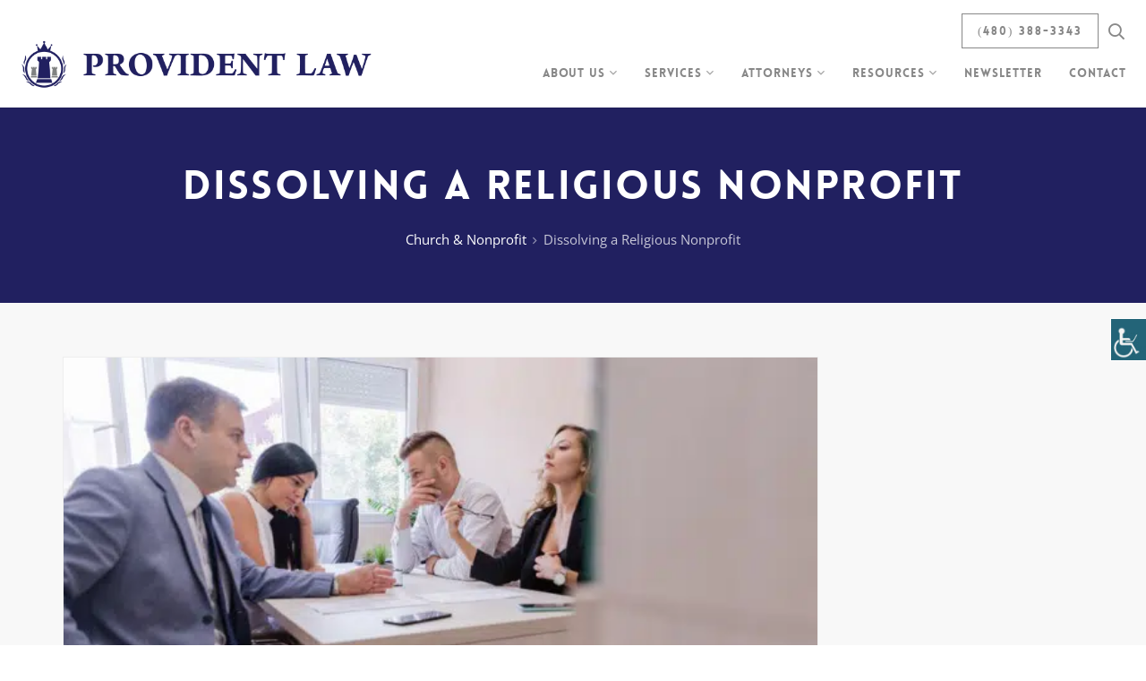

--- FILE ---
content_type: text/html; charset=UTF-8
request_url: https://www.providentlawyers.com/dissolving-a-religious-nonprofit/
body_size: 48716
content:
<!DOCTYPE HTML>
<html lang="en-US">
<head><meta charset="UTF-8"><script>if(navigator.userAgent.match(/MSIE|Internet Explorer/i)||navigator.userAgent.match(/Trident\/7\..*?rv:11/i)){var href=document.location.href;if(!href.match(/[?&]nowprocket/)){if(href.indexOf("?")==-1){if(href.indexOf("#")==-1){document.location.href=href+"?nowprocket=1"}else{document.location.href=href.replace("#","?nowprocket=1#")}}else{if(href.indexOf("#")==-1){document.location.href=href+"&nowprocket=1"}else{document.location.href=href.replace("#","&nowprocket=1#")}}}}</script><script>(()=>{class RocketLazyLoadScripts{constructor(){this.v="2.0.4",this.userEvents=["keydown","keyup","mousedown","mouseup","mousemove","mouseover","mouseout","touchmove","touchstart","touchend","touchcancel","wheel","click","dblclick","input"],this.attributeEvents=["onblur","onclick","oncontextmenu","ondblclick","onfocus","onmousedown","onmouseenter","onmouseleave","onmousemove","onmouseout","onmouseover","onmouseup","onmousewheel","onscroll","onsubmit"]}async t(){this.i(),this.o(),/iP(ad|hone)/.test(navigator.userAgent)&&this.h(),this.u(),this.l(this),this.m(),this.k(this),this.p(this),this._(),await Promise.all([this.R(),this.L()]),this.lastBreath=Date.now(),this.S(this),this.P(),this.D(),this.O(),this.M(),await this.C(this.delayedScripts.normal),await this.C(this.delayedScripts.defer),await this.C(this.delayedScripts.async),await this.T(),await this.F(),await this.j(),await this.A(),window.dispatchEvent(new Event("rocket-allScriptsLoaded")),this.everythingLoaded=!0,this.lastTouchEnd&&await new Promise(t=>setTimeout(t,500-Date.now()+this.lastTouchEnd)),this.I(),this.H(),this.U(),this.W()}i(){this.CSPIssue=sessionStorage.getItem("rocketCSPIssue"),document.addEventListener("securitypolicyviolation",t=>{this.CSPIssue||"script-src-elem"!==t.violatedDirective||"data"!==t.blockedURI||(this.CSPIssue=!0,sessionStorage.setItem("rocketCSPIssue",!0))},{isRocket:!0})}o(){window.addEventListener("pageshow",t=>{this.persisted=t.persisted,this.realWindowLoadedFired=!0},{isRocket:!0}),window.addEventListener("pagehide",()=>{this.onFirstUserAction=null},{isRocket:!0})}h(){let t;function e(e){t=e}window.addEventListener("touchstart",e,{isRocket:!0}),window.addEventListener("touchend",function i(o){o.changedTouches[0]&&t.changedTouches[0]&&Math.abs(o.changedTouches[0].pageX-t.changedTouches[0].pageX)<10&&Math.abs(o.changedTouches[0].pageY-t.changedTouches[0].pageY)<10&&o.timeStamp-t.timeStamp<200&&(window.removeEventListener("touchstart",e,{isRocket:!0}),window.removeEventListener("touchend",i,{isRocket:!0}),"INPUT"===o.target.tagName&&"text"===o.target.type||(o.target.dispatchEvent(new TouchEvent("touchend",{target:o.target,bubbles:!0})),o.target.dispatchEvent(new MouseEvent("mouseover",{target:o.target,bubbles:!0})),o.target.dispatchEvent(new PointerEvent("click",{target:o.target,bubbles:!0,cancelable:!0,detail:1,clientX:o.changedTouches[0].clientX,clientY:o.changedTouches[0].clientY})),event.preventDefault()))},{isRocket:!0})}q(t){this.userActionTriggered||("mousemove"!==t.type||this.firstMousemoveIgnored?"keyup"===t.type||"mouseover"===t.type||"mouseout"===t.type||(this.userActionTriggered=!0,this.onFirstUserAction&&this.onFirstUserAction()):this.firstMousemoveIgnored=!0),"click"===t.type&&t.preventDefault(),t.stopPropagation(),t.stopImmediatePropagation(),"touchstart"===this.lastEvent&&"touchend"===t.type&&(this.lastTouchEnd=Date.now()),"click"===t.type&&(this.lastTouchEnd=0),this.lastEvent=t.type,t.composedPath&&t.composedPath()[0].getRootNode()instanceof ShadowRoot&&(t.rocketTarget=t.composedPath()[0]),this.savedUserEvents.push(t)}u(){this.savedUserEvents=[],this.userEventHandler=this.q.bind(this),this.userEvents.forEach(t=>window.addEventListener(t,this.userEventHandler,{passive:!1,isRocket:!0})),document.addEventListener("visibilitychange",this.userEventHandler,{isRocket:!0})}U(){this.userEvents.forEach(t=>window.removeEventListener(t,this.userEventHandler,{passive:!1,isRocket:!0})),document.removeEventListener("visibilitychange",this.userEventHandler,{isRocket:!0}),this.savedUserEvents.forEach(t=>{(t.rocketTarget||t.target).dispatchEvent(new window[t.constructor.name](t.type,t))})}m(){const t="return false",e=Array.from(this.attributeEvents,t=>"data-rocket-"+t),i="["+this.attributeEvents.join("],[")+"]",o="[data-rocket-"+this.attributeEvents.join("],[data-rocket-")+"]",s=(e,i,o)=>{o&&o!==t&&(e.setAttribute("data-rocket-"+i,o),e["rocket"+i]=new Function("event",o),e.setAttribute(i,t))};new MutationObserver(t=>{for(const n of t)"attributes"===n.type&&(n.attributeName.startsWith("data-rocket-")||this.everythingLoaded?n.attributeName.startsWith("data-rocket-")&&this.everythingLoaded&&this.N(n.target,n.attributeName.substring(12)):s(n.target,n.attributeName,n.target.getAttribute(n.attributeName))),"childList"===n.type&&n.addedNodes.forEach(t=>{if(t.nodeType===Node.ELEMENT_NODE)if(this.everythingLoaded)for(const i of[t,...t.querySelectorAll(o)])for(const t of i.getAttributeNames())e.includes(t)&&this.N(i,t.substring(12));else for(const e of[t,...t.querySelectorAll(i)])for(const t of e.getAttributeNames())this.attributeEvents.includes(t)&&s(e,t,e.getAttribute(t))})}).observe(document,{subtree:!0,childList:!0,attributeFilter:[...this.attributeEvents,...e]})}I(){this.attributeEvents.forEach(t=>{document.querySelectorAll("[data-rocket-"+t+"]").forEach(e=>{this.N(e,t)})})}N(t,e){const i=t.getAttribute("data-rocket-"+e);i&&(t.setAttribute(e,i),t.removeAttribute("data-rocket-"+e))}k(t){Object.defineProperty(HTMLElement.prototype,"onclick",{get(){return this.rocketonclick||null},set(e){this.rocketonclick=e,this.setAttribute(t.everythingLoaded?"onclick":"data-rocket-onclick","this.rocketonclick(event)")}})}S(t){function e(e,i){let o=e[i];e[i]=null,Object.defineProperty(e,i,{get:()=>o,set(s){t.everythingLoaded?o=s:e["rocket"+i]=o=s}})}e(document,"onreadystatechange"),e(window,"onload"),e(window,"onpageshow");try{Object.defineProperty(document,"readyState",{get:()=>t.rocketReadyState,set(e){t.rocketReadyState=e},configurable:!0}),document.readyState="loading"}catch(t){console.log("WPRocket DJE readyState conflict, bypassing")}}l(t){this.originalAddEventListener=EventTarget.prototype.addEventListener,this.originalRemoveEventListener=EventTarget.prototype.removeEventListener,this.savedEventListeners=[],EventTarget.prototype.addEventListener=function(e,i,o){o&&o.isRocket||!t.B(e,this)&&!t.userEvents.includes(e)||t.B(e,this)&&!t.userActionTriggered||e.startsWith("rocket-")||t.everythingLoaded?t.originalAddEventListener.call(this,e,i,o):(t.savedEventListeners.push({target:this,remove:!1,type:e,func:i,options:o}),"mouseenter"!==e&&"mouseleave"!==e||t.originalAddEventListener.call(this,e,t.savedUserEvents.push,o))},EventTarget.prototype.removeEventListener=function(e,i,o){o&&o.isRocket||!t.B(e,this)&&!t.userEvents.includes(e)||t.B(e,this)&&!t.userActionTriggered||e.startsWith("rocket-")||t.everythingLoaded?t.originalRemoveEventListener.call(this,e,i,o):t.savedEventListeners.push({target:this,remove:!0,type:e,func:i,options:o})}}J(t,e){this.savedEventListeners=this.savedEventListeners.filter(i=>{let o=i.type,s=i.target||window;return e!==o||t!==s||(this.B(o,s)&&(i.type="rocket-"+o),this.$(i),!1)})}H(){EventTarget.prototype.addEventListener=this.originalAddEventListener,EventTarget.prototype.removeEventListener=this.originalRemoveEventListener,this.savedEventListeners.forEach(t=>this.$(t))}$(t){t.remove?this.originalRemoveEventListener.call(t.target,t.type,t.func,t.options):this.originalAddEventListener.call(t.target,t.type,t.func,t.options)}p(t){let e;function i(e){return t.everythingLoaded?e:e.split(" ").map(t=>"load"===t||t.startsWith("load.")?"rocket-jquery-load":t).join(" ")}function o(o){function s(e){const s=o.fn[e];o.fn[e]=o.fn.init.prototype[e]=function(){return this[0]===window&&t.userActionTriggered&&("string"==typeof arguments[0]||arguments[0]instanceof String?arguments[0]=i(arguments[0]):"object"==typeof arguments[0]&&Object.keys(arguments[0]).forEach(t=>{const e=arguments[0][t];delete arguments[0][t],arguments[0][i(t)]=e})),s.apply(this,arguments),this}}if(o&&o.fn&&!t.allJQueries.includes(o)){const e={DOMContentLoaded:[],"rocket-DOMContentLoaded":[]};for(const t in e)document.addEventListener(t,()=>{e[t].forEach(t=>t())},{isRocket:!0});o.fn.ready=o.fn.init.prototype.ready=function(i){function s(){parseInt(o.fn.jquery)>2?setTimeout(()=>i.bind(document)(o)):i.bind(document)(o)}return"function"==typeof i&&(t.realDomReadyFired?!t.userActionTriggered||t.fauxDomReadyFired?s():e["rocket-DOMContentLoaded"].push(s):e.DOMContentLoaded.push(s)),o([])},s("on"),s("one"),s("off"),t.allJQueries.push(o)}e=o}t.allJQueries=[],o(window.jQuery),Object.defineProperty(window,"jQuery",{get:()=>e,set(t){o(t)}})}P(){const t=new Map;document.write=document.writeln=function(e){const i=document.currentScript,o=document.createRange(),s=i.parentElement;let n=t.get(i);void 0===n&&(n=i.nextSibling,t.set(i,n));const c=document.createDocumentFragment();o.setStart(c,0),c.appendChild(o.createContextualFragment(e)),s.insertBefore(c,n)}}async R(){return new Promise(t=>{this.userActionTriggered?t():this.onFirstUserAction=t})}async L(){return new Promise(t=>{document.addEventListener("DOMContentLoaded",()=>{this.realDomReadyFired=!0,t()},{isRocket:!0})})}async j(){return this.realWindowLoadedFired?Promise.resolve():new Promise(t=>{window.addEventListener("load",t,{isRocket:!0})})}M(){this.pendingScripts=[];this.scriptsMutationObserver=new MutationObserver(t=>{for(const e of t)e.addedNodes.forEach(t=>{"SCRIPT"!==t.tagName||t.noModule||t.isWPRocket||this.pendingScripts.push({script:t,promise:new Promise(e=>{const i=()=>{const i=this.pendingScripts.findIndex(e=>e.script===t);i>=0&&this.pendingScripts.splice(i,1),e()};t.addEventListener("load",i,{isRocket:!0}),t.addEventListener("error",i,{isRocket:!0}),setTimeout(i,1e3)})})})}),this.scriptsMutationObserver.observe(document,{childList:!0,subtree:!0})}async F(){await this.X(),this.pendingScripts.length?(await this.pendingScripts[0].promise,await this.F()):this.scriptsMutationObserver.disconnect()}D(){this.delayedScripts={normal:[],async:[],defer:[]},document.querySelectorAll("script[type$=rocketlazyloadscript]").forEach(t=>{t.hasAttribute("data-rocket-src")?t.hasAttribute("async")&&!1!==t.async?this.delayedScripts.async.push(t):t.hasAttribute("defer")&&!1!==t.defer||"module"===t.getAttribute("data-rocket-type")?this.delayedScripts.defer.push(t):this.delayedScripts.normal.push(t):this.delayedScripts.normal.push(t)})}async _(){await this.L();let t=[];document.querySelectorAll("script[type$=rocketlazyloadscript][data-rocket-src]").forEach(e=>{let i=e.getAttribute("data-rocket-src");if(i&&!i.startsWith("data:")){i.startsWith("//")&&(i=location.protocol+i);try{const o=new URL(i).origin;o!==location.origin&&t.push({src:o,crossOrigin:e.crossOrigin||"module"===e.getAttribute("data-rocket-type")})}catch(t){}}}),t=[...new Map(t.map(t=>[JSON.stringify(t),t])).values()],this.Y(t,"preconnect")}async G(t){if(await this.K(),!0!==t.noModule||!("noModule"in HTMLScriptElement.prototype))return new Promise(e=>{let i;function o(){(i||t).setAttribute("data-rocket-status","executed"),e()}try{if(navigator.userAgent.includes("Firefox/")||""===navigator.vendor||this.CSPIssue)i=document.createElement("script"),[...t.attributes].forEach(t=>{let e=t.nodeName;"type"!==e&&("data-rocket-type"===e&&(e="type"),"data-rocket-src"===e&&(e="src"),i.setAttribute(e,t.nodeValue))}),t.text&&(i.text=t.text),t.nonce&&(i.nonce=t.nonce),i.hasAttribute("src")?(i.addEventListener("load",o,{isRocket:!0}),i.addEventListener("error",()=>{i.setAttribute("data-rocket-status","failed-network"),e()},{isRocket:!0}),setTimeout(()=>{i.isConnected||e()},1)):(i.text=t.text,o()),i.isWPRocket=!0,t.parentNode.replaceChild(i,t);else{const i=t.getAttribute("data-rocket-type"),s=t.getAttribute("data-rocket-src");i?(t.type=i,t.removeAttribute("data-rocket-type")):t.removeAttribute("type"),t.addEventListener("load",o,{isRocket:!0}),t.addEventListener("error",i=>{this.CSPIssue&&i.target.src.startsWith("data:")?(console.log("WPRocket: CSP fallback activated"),t.removeAttribute("src"),this.G(t).then(e)):(t.setAttribute("data-rocket-status","failed-network"),e())},{isRocket:!0}),s?(t.fetchPriority="high",t.removeAttribute("data-rocket-src"),t.src=s):t.src="data:text/javascript;base64,"+window.btoa(unescape(encodeURIComponent(t.text)))}}catch(i){t.setAttribute("data-rocket-status","failed-transform"),e()}});t.setAttribute("data-rocket-status","skipped")}async C(t){const e=t.shift();return e?(e.isConnected&&await this.G(e),this.C(t)):Promise.resolve()}O(){this.Y([...this.delayedScripts.normal,...this.delayedScripts.defer,...this.delayedScripts.async],"preload")}Y(t,e){this.trash=this.trash||[];let i=!0;var o=document.createDocumentFragment();t.forEach(t=>{const s=t.getAttribute&&t.getAttribute("data-rocket-src")||t.src;if(s&&!s.startsWith("data:")){const n=document.createElement("link");n.href=s,n.rel=e,"preconnect"!==e&&(n.as="script",n.fetchPriority=i?"high":"low"),t.getAttribute&&"module"===t.getAttribute("data-rocket-type")&&(n.crossOrigin=!0),t.crossOrigin&&(n.crossOrigin=t.crossOrigin),t.integrity&&(n.integrity=t.integrity),t.nonce&&(n.nonce=t.nonce),o.appendChild(n),this.trash.push(n),i=!1}}),document.head.appendChild(o)}W(){this.trash.forEach(t=>t.remove())}async T(){try{document.readyState="interactive"}catch(t){}this.fauxDomReadyFired=!0;try{await this.K(),this.J(document,"readystatechange"),document.dispatchEvent(new Event("rocket-readystatechange")),await this.K(),document.rocketonreadystatechange&&document.rocketonreadystatechange(),await this.K(),this.J(document,"DOMContentLoaded"),document.dispatchEvent(new Event("rocket-DOMContentLoaded")),await this.K(),this.J(window,"DOMContentLoaded"),window.dispatchEvent(new Event("rocket-DOMContentLoaded"))}catch(t){console.error(t)}}async A(){try{document.readyState="complete"}catch(t){}try{await this.K(),this.J(document,"readystatechange"),document.dispatchEvent(new Event("rocket-readystatechange")),await this.K(),document.rocketonreadystatechange&&document.rocketonreadystatechange(),await this.K(),this.J(window,"load"),window.dispatchEvent(new Event("rocket-load")),await this.K(),window.rocketonload&&window.rocketonload(),await this.K(),this.allJQueries.forEach(t=>t(window).trigger("rocket-jquery-load")),await this.K(),this.J(window,"pageshow");const t=new Event("rocket-pageshow");t.persisted=this.persisted,window.dispatchEvent(t),await this.K(),window.rocketonpageshow&&window.rocketonpageshow({persisted:this.persisted})}catch(t){console.error(t)}}async K(){Date.now()-this.lastBreath>45&&(await this.X(),this.lastBreath=Date.now())}async X(){return document.hidden?new Promise(t=>setTimeout(t)):new Promise(t=>requestAnimationFrame(t))}B(t,e){return e===document&&"readystatechange"===t||(e===document&&"DOMContentLoaded"===t||(e===window&&"DOMContentLoaded"===t||(e===window&&"load"===t||e===window&&"pageshow"===t)))}static run(){(new RocketLazyLoadScripts).t()}}RocketLazyLoadScripts.run()})();</script>
	
	<title>Dissolving a Religious Nonprofit &#8211; Provident Lawyers</title>
<link crossorigin data-rocket-preload as="font" href="https://www.providentlawyers.com/wp-content/cache/fonts/1/google-fonts/fonts/s/opensans/v44/memvYaGs126MiZpBA-UvWbX2vVnXBbObj2OVTS-muw.woff2" rel="preload">
<link crossorigin data-rocket-preload as="font" href="https://www.providentlawyers.com/wp-content/themes/ProvidentLawyer/fonts/fa-solid-900.woff2?ver=8.0.4" rel="preload">
<link crossorigin data-rocket-preload as="font" href="https://www.providentlawyers.com/wp-content/themes/ProvidentLawyer/fonts/fa-regular-400.woff2?ver=8.0.4" rel="preload">
<link crossorigin data-rocket-preload as="font" href="https://www.providentlawyers.com/wp-content/themes/ProvidentLawyer/fonts/fa-brands-400.woff2?ver=8.0.4" rel="preload">
<link crossorigin data-rocket-preload as="font" href="https://www.providentlawyers.com/wp-content/themes/ProvidentLawyer/css/fonts/Lovelo_Black.woff" rel="preload">
<style id="wpr-usedcss">img:is([sizes=auto i],[sizes^="auto," i]){contain-intrinsic-size:3000px 1500px}.fluid-width-video-wrapper{width:100%;position:relative;padding:0}.fluid-width-video-wrapper embed,.fluid-width-video-wrapper iframe,.fluid-width-video-wrapper object{position:absolute;top:0;left:0;width:100%;height:100%}img.emoji{display:inline!important;border:none!important;box-shadow:none!important;height:1em!important;width:1em!important;margin:0 .07em!important;vertical-align:-.1em!important;background:0 0!important;padding:0!important}:root{--wp--preset--aspect-ratio--square:1;--wp--preset--aspect-ratio--4-3:4/3;--wp--preset--aspect-ratio--3-4:3/4;--wp--preset--aspect-ratio--3-2:3/2;--wp--preset--aspect-ratio--2-3:2/3;--wp--preset--aspect-ratio--16-9:16/9;--wp--preset--aspect-ratio--9-16:9/16;--wp--preset--color--black:#000000;--wp--preset--color--cyan-bluish-gray:#abb8c3;--wp--preset--color--white:#ffffff;--wp--preset--color--pale-pink:#f78da7;--wp--preset--color--vivid-red:#cf2e2e;--wp--preset--color--luminous-vivid-orange:#ff6900;--wp--preset--color--luminous-vivid-amber:#fcb900;--wp--preset--color--light-green-cyan:#7bdcb5;--wp--preset--color--vivid-green-cyan:#00d084;--wp--preset--color--pale-cyan-blue:#8ed1fc;--wp--preset--color--vivid-cyan-blue:#0693e3;--wp--preset--color--vivid-purple:#9b51e0;--wp--preset--gradient--vivid-cyan-blue-to-vivid-purple:linear-gradient(135deg,rgba(6, 147, 227, 1) 0%,rgb(155, 81, 224) 100%);--wp--preset--gradient--light-green-cyan-to-vivid-green-cyan:linear-gradient(135deg,rgb(122, 220, 180) 0%,rgb(0, 208, 130) 100%);--wp--preset--gradient--luminous-vivid-amber-to-luminous-vivid-orange:linear-gradient(135deg,rgba(252, 185, 0, 1) 0%,rgba(255, 105, 0, 1) 100%);--wp--preset--gradient--luminous-vivid-orange-to-vivid-red:linear-gradient(135deg,rgba(255, 105, 0, 1) 0%,rgb(207, 46, 46) 100%);--wp--preset--gradient--very-light-gray-to-cyan-bluish-gray:linear-gradient(135deg,rgb(238, 238, 238) 0%,rgb(169, 184, 195) 100%);--wp--preset--gradient--cool-to-warm-spectrum:linear-gradient(135deg,rgb(74, 234, 220) 0%,rgb(151, 120, 209) 20%,rgb(207, 42, 186) 40%,rgb(238, 44, 130) 60%,rgb(251, 105, 98) 80%,rgb(254, 248, 76) 100%);--wp--preset--gradient--blush-light-purple:linear-gradient(135deg,rgb(255, 206, 236) 0%,rgb(152, 150, 240) 100%);--wp--preset--gradient--blush-bordeaux:linear-gradient(135deg,rgb(254, 205, 165) 0%,rgb(254, 45, 45) 50%,rgb(107, 0, 62) 100%);--wp--preset--gradient--luminous-dusk:linear-gradient(135deg,rgb(255, 203, 112) 0%,rgb(199, 81, 192) 50%,rgb(65, 88, 208) 100%);--wp--preset--gradient--pale-ocean:linear-gradient(135deg,rgb(255, 245, 203) 0%,rgb(182, 227, 212) 50%,rgb(51, 167, 181) 100%);--wp--preset--gradient--electric-grass:linear-gradient(135deg,rgb(202, 248, 128) 0%,rgb(113, 206, 126) 100%);--wp--preset--gradient--midnight:linear-gradient(135deg,rgb(2, 3, 129) 0%,rgb(40, 116, 252) 100%);--wp--preset--font-size--small:13px;--wp--preset--font-size--medium:20px;--wp--preset--font-size--large:36px;--wp--preset--font-size--x-large:42px;--wp--preset--spacing--20:0.44rem;--wp--preset--spacing--30:0.67rem;--wp--preset--spacing--40:1rem;--wp--preset--spacing--50:1.5rem;--wp--preset--spacing--60:2.25rem;--wp--preset--spacing--70:3.38rem;--wp--preset--spacing--80:5.06rem;--wp--preset--shadow--natural:6px 6px 9px rgba(0, 0, 0, .2);--wp--preset--shadow--deep:12px 12px 50px rgba(0, 0, 0, .4);--wp--preset--shadow--sharp:6px 6px 0px rgba(0, 0, 0, .2);--wp--preset--shadow--outlined:6px 6px 0px -3px rgba(255, 255, 255, 1),6px 6px rgba(0, 0, 0, 1);--wp--preset--shadow--crisp:6px 6px 0px rgba(0, 0, 0, 1)}:where(.is-layout-flex){gap:.5em}:where(.is-layout-grid){gap:.5em}:where(.wp-block-post-template.is-layout-flex){gap:1.25em}:where(.wp-block-post-template.is-layout-grid){gap:1.25em}:where(.wp-block-columns.is-layout-flex){gap:2em}:where(.wp-block-columns.is-layout-grid){gap:2em}:root :where(.wp-block-pullquote){font-size:1.5em;line-height:1.6}.ctct-form-wrapper .ctct-message{border:1px solid;padding:1em}.ctct-form-wrapper .ctct-message.ctct-error{background-color:rgba(255,65,54,.02);border-color:#ff4136;color:#cf0b00}.ctct-form-wrapper .ctct-message.ctct-success{background-color:rgba(46,204,64,.02);border-color:#2ecc40;color:#1b7926}.ctct-form-wrapper .ctct-message .ctct-dismiss-ajax-notice{border-radius:50%;float:right;line-height:1;padding:.85rem 1rem;text-decoration:none}.ctct-form-wrapper input[type=email]:required:valid,.ctct-form-wrapper input[type=number]:required:valid,.ctct-form-wrapper input[type=password]:required:valid,.ctct-form-wrapper input[type=tel]:required:valid,.ctct-form-wrapper input[type=text]:required:valid{background-image:var(--wpr-bg-3a2495f2-8b50-4f5b-8786-c5ab16e18abc);background-position:8px 50%;background-repeat:no-repeat;background-size:18px;border-color:#2ecc40;padding-left:32px}.ctct-form-wrapper input[type=email].ctct-invalid,.ctct-form-wrapper input[type=email]:required.ctct-invalid,.ctct-form-wrapper input[type=number].ctct-invalid,.ctct-form-wrapper input[type=number]:required.ctct-invalid,.ctct-form-wrapper input[type=password].ctct-invalid,.ctct-form-wrapper input[type=password]:required.ctct-invalid,.ctct-form-wrapper input[type=tel].ctct-invalid,.ctct-form-wrapper input[type=tel]:required.ctct-invalid,.ctct-form-wrapper input[type=text].ctct-invalid,.ctct-form-wrapper input[type=text]:required.ctct-invalid{background:var(--wpr-bg-4cf19bd4-2820-4b10-85c8-dbcec6522a23) 8px 50% no-repeat rgba(255,65,54,.02);background-size:24px;border-color:#ff4136;padding-left:40px}.ctct-form-wrapper input.ctct-invalid{background:var(--wpr-bg-946f2cb3-0e8c-46ff-ba75-de06d9743bf4) no-repeat #fff;background-color:rgba(255,65,54,.02);background-position:8px 50%;background-size:24px;border-color:#ff4136;padding-left:40px}#cookie-law-info-bar{font-size:15px;margin:0 auto;padding:12px 10px;position:absolute;text-align:center;box-sizing:border-box;width:100%;z-index:9999;display:none;left:0;font-weight:300;box-shadow:0 -1px 10px 0 rgba(172,171,171,.3)}#cookie-law-info-again{font-size:10pt;margin:0;padding:5px 10px;text-align:center;z-index:9999;cursor:pointer;box-shadow:#161616 2px 2px 5px 2px}#cookie-law-info-bar span{vertical-align:middle}.cli-plugin-button,.cli-plugin-button:visited{display:inline-block;padding:9px 12px;color:#fff;text-decoration:none;position:relative;cursor:pointer;margin-left:5px;text-decoration:none}.cli-plugin-main-link{margin-left:0;font-weight:550;text-decoration:underline}.cli-plugin-button:hover{background-color:#111;color:#fff;text-decoration:none}.cli-plugin-button,.cli-plugin-button:visited,.medium.cli-plugin-button,.medium.cli-plugin-button:visited{font-size:13px;font-weight:400;line-height:1}.green.cli-plugin-button,.green.cli-plugin-button:visited{background-color:#91bd09}.green.cli-plugin-button:hover{background-color:#749a02}.red.cli-plugin-button,.red.cli-plugin-button:visited{background-color:#e62727}.red.cli-plugin-button:hover{background-color:#cf2525}.orange.cli-plugin-button,.orange.cli-plugin-button:visited{background-color:#ff5c00}.orange.cli-plugin-button:hover{background-color:#d45500}.cli-plugin-button{margin-top:5px}.cli-bar-popup{-moz-background-clip:padding;-webkit-background-clip:padding;background-clip:padding-box;-webkit-border-radius:30px;-moz-border-radius:30px;border-radius:30px;padding:20px}.cli-plugin-main-link.cli-plugin-button{text-decoration:none}.cli-plugin-main-link.cli-plugin-button{margin-left:5px}.cli-modal-backdrop{position:fixed;top:0;right:0;bottom:0;left:0;z-index:1040;background-color:#000;display:none}.cli-modal-backdrop.cli-show{opacity:.5;display:block}.cli-modal.cli-show{display:block}.cli-modal .cli-modal-dialog{position:relative;width:auto;margin:.5rem;pointer-events:none;font-family:-apple-system,BlinkMacSystemFont,"Segoe UI",Roboto,"Helvetica Neue",Arial,sans-serif,"Apple Color Emoji","Segoe UI Emoji","Segoe UI Symbol";font-size:1rem;font-weight:400;line-height:1.5;color:#212529;text-align:left;display:-ms-flexbox;display:flex;-ms-flex-align:center;align-items:center;min-height:calc(100% - (.5rem * 2))}@media (min-width:992px){.cli-modal .cli-modal-dialog{max-width:900px}}.cli-modal-content{position:relative;display:-ms-flexbox;display:flex;-ms-flex-direction:column;flex-direction:column;width:100%;pointer-events:auto;background-color:#fff;background-clip:padding-box;border-radius:.3rem;outline:0}.cli-modal .cli-modal-close{position:absolute;right:10px;top:10px;z-index:1;padding:0;background-color:transparent!important;border:0;-webkit-appearance:none;font-size:1.5rem;font-weight:700;line-height:1;color:#000;text-shadow:0 1px 0 #fff}.cli-switch{display:inline-block;position:relative;min-height:1px;padding-left:70px;font-size:14px}.cli-switch .cli-slider{background-color:#e3e1e8;height:24px;width:50px;bottom:0;cursor:pointer;left:0;position:absolute;right:0;top:0;transition:.4s}.cli-switch .cli-slider:before{background-color:#fff;bottom:2px;content:"";height:20px;left:2px;position:absolute;transition:.4s;width:20px}.cli-switch input:checked+.cli-slider{background-color:#00acad}.cli-switch input:checked+.cli-slider:before{transform:translateX(26px)}.cli-switch .cli-slider{border-radius:34px}.cli-fade{transition:opacity .15s linear}.cli-tab-content{width:100%;padding:30px}.cli-container-fluid{padding-right:15px;padding-left:15px;margin-right:auto;margin-left:auto}.cli-row{display:-ms-flexbox;display:flex;-ms-flex-wrap:wrap;flex-wrap:wrap;margin-right:-15px;margin-left:-15px}.cli-align-items-stretch{-ms-flex-align:stretch!important;align-items:stretch!important}.cli-px-0{padding-left:0;padding-right:0}.cli-btn{cursor:pointer;font-size:14px;display:inline-block;font-weight:400;text-align:center;white-space:nowrap;vertical-align:middle;-webkit-user-select:none;-moz-user-select:none;-ms-user-select:none;user-select:none;border:1px solid transparent;padding:.5rem 1.25rem;line-height:1;border-radius:.25rem;transition:all .15s ease-in-out}.cli-btn:hover{opacity:.8}.cli-btn:focus{outline:0}.cli-modal-backdrop.cli-show{opacity:.8}.cli-modal-open{overflow:hidden}.cli-barmodal-open{overflow:hidden}.cli-modal-open .cli-modal{overflow-x:hidden;overflow-y:auto}.cli-modal.cli-fade .cli-modal-dialog{transition:-webkit-transform .3s ease-out;transition:transform .3s ease-out;transition:transform .3s ease-out,-webkit-transform .3s ease-out;-webkit-transform:translate(0,-25%);transform:translate(0,-25%)}.cli-modal.cli-show .cli-modal-dialog{-webkit-transform:translate(0,0);transform:translate(0,0)}.cli-modal-backdrop{position:fixed;top:0;right:0;bottom:0;left:0;z-index:1040;background-color:#000;-webkit-transform:scale(0);transform:scale(0);transition:opacity ease-in-out .5s}.cli-modal-backdrop.cli-fade{opacity:0}.cli-modal-backdrop.cli-show{opacity:.5;-webkit-transform:scale(1);transform:scale(1)}.cli-modal{position:fixed;top:0;right:0;bottom:0;left:0;z-index:99999;transform:scale(0);overflow:hidden;outline:0;display:none}.cli-modal a{text-decoration:none}.cli-modal .cli-modal-dialog{position:relative;width:auto;margin:.5rem;pointer-events:none;font-family:inherit;font-size:1rem;font-weight:400;line-height:1.5;color:#212529;text-align:left;display:-ms-flexbox;display:flex;-ms-flex-align:center;align-items:center;min-height:calc(100% - (.5rem * 2))}@media (min-width:576px){.cli-modal .cli-modal-dialog{max-width:500px;margin:1.75rem auto;min-height:calc(100% - (1.75rem * 2))}}.cli-modal-content{position:relative;display:-ms-flexbox;display:flex;-ms-flex-direction:column;flex-direction:column;width:100%;pointer-events:auto;background-color:#fff;background-clip:padding-box;border-radius:.2rem;box-sizing:border-box;outline:0}.cli-modal .cli-modal-close:focus{outline:0}.cli-switch{display:inline-block;position:relative;min-height:1px;padding-left:38px;font-size:14px}.cli-switch input[type=checkbox]{display:none}.cli-switch .cli-slider{background-color:#e3e1e8;height:20px;width:38px;bottom:0;cursor:pointer;left:0;position:absolute;right:0;top:0;transition:.4s}.cli-switch .cli-slider:before{background-color:#fff;bottom:2px;content:"";height:15px;left:3px;position:absolute;transition:.4s;width:15px}.cli-switch input:checked+.cli-slider{background-color:#61a229}.cli-switch input:checked+.cli-slider:before{transform:translateX(18px)}.cli-switch .cli-slider{border-radius:34px;font-size:0}.cli-switch .cli-slider:before{border-radius:50%}.cli-tab-content{background:#fff}.cli-tab-content{width:100%;padding:5px 30px 5px 5px;box-sizing:border-box}@media (max-width:767px){.cli-tab-content{padding:30px 10px}}.cli-tab-content p{color:#343438;font-size:14px;margin-top:0}.cli-tab-content h4{font-size:20px;margin-bottom:1.5rem;margin-top:0;font-family:inherit;font-weight:500;line-height:1.2;color:inherit}#cookie-law-info-bar .cli-tab-content{background:0 0}#cookie-law-info-bar .cli-nav-link,#cookie-law-info-bar .cli-switch .cli-slider:after,#cookie-law-info-bar .cli-tab-container p,#cookie-law-info-bar span.cli-necessary-caption{color:inherit}#cookie-law-info-bar .cli-tab-header a:before{border-right:1px solid currentColor;border-bottom:1px solid currentColor}#cookie-law-info-bar .cli-row{margin-top:20px}#cookie-law-info-bar .cli-tab-content h4{margin-bottom:.5rem}#cookie-law-info-bar .cli-tab-container{display:none;text-align:left}.cli-tab-footer .cli-btn{background-color:#00acad;padding:10px 15px;text-decoration:none}.cli-tab-footer .wt-cli-privacy-accept-btn{background-color:#61a229;color:#fff;border-radius:0}.cli-tab-footer{width:100%;text-align:right;padding:20px 0}.cli-col-12{width:100%}.cli-tab-header{display:flex;justify-content:space-between}.cli-tab-header a:before{width:10px;height:2px;left:0;top:calc(50% - 1px)}.cli-tab-header a:after{width:2px;height:10px;left:4px;top:calc(50% - 5px);-webkit-transform:none;transform:none}.cli-tab-header a:before{width:7px;height:7px;border-right:1px solid #4a6e78;border-bottom:1px solid #4a6e78;content:" ";transform:rotate(-45deg);-webkit-transition:.2s ease-in-out;-moz-transition:.2s ease-in-out;transition:all .2s ease-in-out;margin-right:10px}.cli-tab-header a.cli-nav-link{position:relative;display:flex;align-items:center;font-size:14px;color:#000;text-transform:capitalize}.cli-tab-header.cli-tab-active .cli-nav-link:before{transform:rotate(45deg);-webkit-transition:.2s ease-in-out;-moz-transition:.2s ease-in-out;transition:all .2s ease-in-out}.cli-tab-header{border-radius:5px;padding:12px 15px;cursor:pointer;transition:background-color .2s ease-out .3s,color .2s ease-out 0s;background-color:#f2f2f2}.cli-modal .cli-modal-close{position:absolute;right:0;top:0;z-index:1;-webkit-appearance:none;width:40px;height:40px;padding:0;border-radius:50%;padding:10px;background:0 0;border:none;min-width:40px}.cli-tab-container h1,.cli-tab-container h4{font-family:inherit;font-size:16px;margin-bottom:15px;margin:10px 0}#cliSettingsPopup .cli-tab-section-container{padding-top:12px}.cli-privacy-content-text,.cli-tab-container p{font-size:14px;line-height:1.4;margin-top:0;padding:0;color:#000}.cli-tab-content{display:none}.cli-tab-section .cli-tab-content{padding:10px 20px 5px}.cli-tab-section{margin-top:5px}@media (min-width:992px){.cli-modal .cli-modal-dialog{max-width:645px}}.cli-switch .cli-slider:after{content:attr(data-cli-disable);position:absolute;right:50px;color:#000;font-size:12px;text-align:right;min-width:80px}.cli-switch input:checked+.cli-slider:after{content:attr(data-cli-enable)}.cli-privacy-overview:not(.cli-collapsed) .cli-privacy-content{max-height:60px;transition:max-height .15s ease-out;overflow:hidden}a.cli-privacy-readmore{font-size:12px;margin-top:12px;display:inline-block;padding-bottom:0;cursor:pointer;color:#000;text-decoration:underline}.cli-modal-footer{position:relative}a.cli-privacy-readmore:before{content:attr(data-readmore-text)}.cli-collapsed a.cli-privacy-readmore:before{content:attr(data-readless-text)}.cli-collapsed .cli-privacy-content{transition:max-height .25s ease-in}.cli-privacy-content p{margin-bottom:0}.cli-modal-close svg{fill:#000}span.cli-necessary-caption{color:#000;font-size:12px}#cookie-law-info-bar .cli-privacy-overview{display:none}.cli-tab-container .cli-row{max-height:500px;overflow-y:auto}.cli-modal.cli-blowup.cli-out{z-index:-1}.cli-modal.cli-blowup{z-index:999999;transform:scale(1)}.cli-modal.cli-blowup .cli-modal-dialog{animation:.5s cubic-bezier(.165,.84,.44,1) forwards blowUpModal}.cli-modal.cli-blowup.cli-out .cli-modal-dialog{animation:.5s cubic-bezier(.165,.84,.44,1) forwards blowUpModalTwo}@keyframes blowUpModal{0%{transform:scale(0)}100%{transform:scale(1)}}@keyframes blowUpModalTwo{0%{transform:scale(1);opacity:1}50%{transform:scale(.5);opacity:0}100%{transform:scale(0);opacity:0}}.cli_settings_button{cursor:pointer}.wt-cli-sr-only{display:none;font-size:16px}a.wt-cli-element.cli_cookie_close_button{text-decoration:none;color:#333;font-size:22px;line-height:22px;cursor:pointer;position:absolute;right:10px;top:5px}.cli-bar-container{float:none;margin:0 auto;display:-webkit-box;display:-moz-box;display:-ms-flexbox;display:-webkit-flex;display:flex;justify-content:space-between;-webkit-box-align:center;-moz-box-align:center;-ms-flex-align:center;-webkit-align-items:center;align-items:center}.cli-bar-btn_container{margin-left:20px;display:-webkit-box;display:-moz-box;display:-ms-flexbox;display:-webkit-flex;display:flex;-webkit-box-align:center;-moz-box-align:center;-ms-flex-align:center;-webkit-align-items:center;align-items:center;flex-wrap:nowrap}.cli-style-v2 a{cursor:pointer}.cli-bar-btn_container a{white-space:nowrap}.cli-style-v2 .cli-plugin-main-link{font-weight:inherit}.cli-style-v2{font-size:11pt;line-height:18px;font-weight:400}#cookie-law-info-bar[data-cli-type=popup] .cli-bar-container,#cookie-law-info-bar[data-cli-type=widget] .cli-bar-container{display:block}.cli-style-v2 .cli-bar-message{width:70%;text-align:left}#cookie-law-info-bar[data-cli-type=popup] .cli-bar-message,#cookie-law-info-bar[data-cli-type=widget] .cli-bar-message{width:100%}#cookie-law-info-bar[data-cli-type=widget] .cli-style-v2 .cli-bar-btn_container{margin-top:8px;margin-left:0;flex-wrap:wrap}#cookie-law-info-bar[data-cli-type=popup] .cli-style-v2 .cli-bar-btn_container{margin-top:8px;margin-left:0}.cli-style-v2 .cli-bar-btn_container .cli-plugin-main-link,.cli-style-v2 .cli-bar-btn_container .cli_action_button,.cli-style-v2 .cli-bar-btn_container .cli_settings_button{margin-left:5px}#cookie-law-info-bar[data-cli-style=cli-style-v2]{padding:14px 25px}#cookie-law-info-bar[data-cli-style=cli-style-v2][data-cli-type=widget]{padding:32px 30px}#cookie-law-info-bar[data-cli-style=cli-style-v2][data-cli-type=popup]{padding:32px 45px}.cli-style-v2 .cli-plugin-main-link:not(.cli-plugin-button),.cli-style-v2 .cli_action_button:not(.cli-plugin-button),.cli-style-v2 .cli_settings_button:not(.cli-plugin-button){text-decoration:underline}.cli-style-v2 .cli-bar-btn_container .cli-plugin-button{margin-top:5px;margin-bottom:5px}.wt-cli-necessary-checkbox{display:none!important}@media (max-width:985px){.cli-style-v2 .cli-bar-message{width:100%}.cli-style-v2.cli-bar-container{justify-content:left;flex-wrap:wrap}.cli-style-v2 .cli-bar-btn_container{margin-left:0;margin-top:10px}#cookie-law-info-bar[data-cli-style=cli-style-v2],#cookie-law-info-bar[data-cli-style=cli-style-v2][data-cli-type=popup],#cookie-law-info-bar[data-cli-style=cli-style-v2][data-cli-type=widget]{padding:25px}}.wt-cli-privacy-overview-actions{padding-bottom:0}@media only screen and (max-width:479px) and (min-width:320px){.cli-style-v2 .cli-bar-btn_container{flex-wrap:wrap}}.wt-cli-cookie-description{font-size:14px;line-height:1.4;margin-top:0;padding:0;color:#000}body.is_underline a{text-decoration:underline!important}body.highlight_links_on a{background-color:#ff0!important;color:#000!important}body.highlight_links_on a span{color:#000!important}body.invert_mode_on{-webkit-filter:invert(100%);filter:invert(100%)}body.remove_animations *{transition:none!important;-o-transition:none!important;-ms-transition:none!important;-moz-transition:none!important;-webkit-transition:none!important}body.arial_font_on *{font-family:Arial,Helvetica,sans-serif!important}body.wah_keyboard_access a:focus,body.wah_keyboard_access button:focus,body.wah_keyboard_access input:focus,body.wah_keyboard_access select:focus,body.wah_keyboard_access textarea:focus{background-color:#f3f57c!important;color:#000!important}body .wah_scanner_link{background-color:#ff0!important;outline:yellow solid 5px!important;color:#000!important}body .accessability_container{width:200px;background:#fff!important;color:#000!important;position:fixed;top:0;height:100%;z-index:9999999;-webkit-transition:250ms;-moz-transition:250ms;-ms-transition:250ms;-o-transition:250ms;transition:all 250ms ease}body .accessability_container .font_resizer button.wah-action-button.smaller{width:46%;float:left}body .accessability_container .font_resizer button.wah-action-button.larger{float:right;width:46%}body .accessability_container .font_resizer button.wah-action-button.wah-font-reset{margin-top:12px;width:100%;clear:both}body .accessability_container button.wah-action-button{background:#232323!important;color:#fff!important;width:100%;padding:5px 0;text-align:center;cursor:pointer;border:1px solid #fff;font-size:15px;font-weight:700;margin:0}body .accessability_container button.wah-action-button.active_button,body .accessability_container button.wah-action-button:focus,body .accessability_container button.wah-action-button:hover{background:#fff!important;color:#000!important}body .accessability_container.dark_theme a.active_button{border:1px solid #216073!important}body .accessability_container.dark_theme #access_container,body .accessability_container.dark_theme .access_container_inner,body .accessability_container.dark_theme .contrast_trigger,body .accessability_container.dark_theme .font_resizer a,body .accessability_container.dark_theme.accessability_container.active{background:#232323!important;color:#fff!important}body .accessability_container.dark_theme .contrast_trigger,body .accessability_container.dark_theme .font_resizer a{border:1px solid #fff;color:#fff}body .accessability_container *{background:#fff!important;color:#000!important}.accessibility-location-right .accessability_container{left:auto!important;right:-200px}.accessability_container.active{right:0}.accessability_container a{color:#000}a.aicon_link{display:none}a.aicon_link img{max-width:48px}.access_container_inner{padding:0 10px;margin-top:14px}button.aicon_link{width:48px;height:48px;padding:0;margin:0;border:0!important;cursor:pointer}.aicon_link{left:-48px;right:auto!important;position:absolute;max-width:48px;max-height:48px;display:inline-block;background:0 0!important}button.close_container{background:#216073!important;color:#fff!important;cursor:pointer;display:block;padding:0;border:0;width:92%;margin:0 auto;height:34px;line-height:34px;font-weight:700;font-size:15px}button.close_container:focus,button.close_container:hover{background:#fff!important;color:#000!important}#access_container{margin-top:0;padding-top:10px}#access_container a:focus{color:#fff;background:#000}.contrast_trigger{width:100%}.color_selector{display:none;-webkit-transition:250ms;-moz-transition:250ms;-ms-transition:250ms;-o-transition:250ms;transition:all 250ms ease}.color_selector.is_visible{display:block}.color_selector button{display:inline-block;cursor:pointer;font-size:0;width:30px;height:30px;float:left;-webkit-border-radius:20px;-moz-border-radius:20px;-ms-border-radius:20px;border-radius:20px;border:2px solid #000;margin:5px;padding:0}.color_selector .green{background:#00ff21!important}.color_selector .red{background:red!important}.color_selector .orange{background:#ff6a00!important}.active_greyscale{filter:grayscale(100%);-webkit-filter:grayscale(100%);-moz-filter:grayscale(100%);-ms-filter:grayscale(100%);-o-filter:grayscale(100%);filter:url(https://www.providentlawyers.com/wp-content/plugins/wp-accessibility-helper/assets/images/desaturate.svg#greyscale);filter:url("data:image/svg+xml;utf8,<svg xmlns='http://www.w3.org/2000/svg'><filter id='grayscale'><feColorMatrix type='matrix' values='0.3333 0.3333 0.3333 0 0 0.3333 0.3333 0.3333 0 0 0.3333 0.3333 0.3333 0 0 0 0 0 1 0'/></filter></svg>#grayscale");filter:gray;-webkit-filter:grayscale(1)}.wah-dark-overlay{position:fixed;z-index:50;background:rgba(0,0,0,.8);top:0;bottom:0;left:0;right:0;width:100%;height:100%}.wah-lights-selector{position:relative;z-index:100;background:#fff;color:#000}.wah-skip{position:relative;top:-10000px;left:-10000px;height:1px;width:1px;text-align:left;overflow:hidden}.wah-skip:focus{left:0;top:0;width:100%;height:auto;padding:5px 0;text-align:center;cursor:pointer;border:1px solid #fff;font-size:15px;font-weight:700}.wah-skiplinks-menu{position:absolute;left:0;top:0;margin:0;padding:0}.wah-skiplinks-menu ul{margin:0;padding:0;list-style-type:none}.wah-skiplinks-menu ul a{text-decoration:none;position:absolute;z-index:99999;left:-10000px;top:-10000px}.wah-skiplinks-menu ul a:active,.wah-skiplinks-menu ul a:focus,.wah-skiplinks-menu ul a:hover{left:16px;top:42px;background:#216073;color:#fff;padding:6px 20px;display:inline-block;font-size:18px;font-weight:700;white-space:nowrap}.accessability_container.dark_theme .wah-free-credits .wah-free-credits-inner a{color:#fff!important}.accessability_container .wah-free-credits{position:absolute;bottom:5px;width:100%;text-align:center;font-size:12px;background:0 0!important}.accessability_container .wah-free-credits .wah-free-credits-inner{background:0 0!important}.accessability_container .wah-free-credits .wah-free-credits-inner a{background:0 0!important;text-decoration:underline}.accessability_container .wah-free-credits .wah-free-credits-inner a:focus,.accessability_container .wah-free-credits .wah-free-credits-inner a:hover{text-decoration:none}@media only screen and (max-width:480px){body .accessability_container{height:auto;padding:0 0 1rem}#access_container{height:97.5vh;overflow-x:scroll}a.close_container{font-size:14px}.contrast_trigger,.font_resizer a{font-size:14px;padding:.2rem}}img.wpsmartcrop-image{opacity:0;transition:opacity .2s;overflow:hidden;o-object-fit:cover;object-fit:cover}img.wpsmartcrop-image.wpsmartcrop-rendered{opacity:1}img.wpsmartcrop-image+div.wpsmartcrop-overlay{position:absolute;margin:0;padding:0;overflow:hidden;opacity:0;transition:opacity .2s}img.wpsmartcrop-image+div.wpsmartcrop-overlay.wpsmartcrop-overlay-rendered{opacity:1}img.wpsmartcrop-image+div.wpsmartcrop-overlay img{position:absolute;top:auto;right:auto;bottom:auto;left:auto;margin:0;padding:0;overflow:hidden;min-width:0;max-width:none;min-height:0;max-height:none;width:auto;height:auto}@font-face{font-family:'Open Sans';font-style:normal;font-weight:400;font-stretch:100%;font-display:swap;src:url(https://www.providentlawyers.com/wp-content/cache/fonts/1/google-fonts/fonts/s/opensans/v44/memvYaGs126MiZpBA-UvWbX2vVnXBbObj2OVTS-muw.woff2) format('woff2');unicode-range:U+0000-00FF,U+0131,U+0152-0153,U+02BB-02BC,U+02C6,U+02DA,U+02DC,U+0304,U+0308,U+0329,U+2000-206F,U+20AC,U+2122,U+2191,U+2193,U+2212,U+2215,U+FEFF,U+FFFD}@font-face{font-family:'Open Sans';font-style:normal;font-weight:700;font-stretch:100%;font-display:swap;src:url(https://www.providentlawyers.com/wp-content/cache/fonts/1/google-fonts/fonts/s/opensans/v44/memvYaGs126MiZpBA-UvWbX2vVnXBbObj2OVTS-muw.woff2) format('woff2');unicode-range:U+0000-00FF,U+0131,U+0152-0153,U+02BB-02BC,U+02C6,U+02DA,U+02DC,U+0304,U+0308,U+0329,U+2000-206F,U+20AC,U+2122,U+2191,U+2193,U+2212,U+2215,U+FEFF,U+FFFD}*{box-sizing:border-box}html{-ms-text-size-adjust:100%;-webkit-text-size-adjust:100%}body{margin:0;overflow-x:hidden;-webkit-tap-highlight-color:var(--color-content-primary-faded)}progress{vertical-align:baseline}[hidden],template{display:none}a{text-decoration:none;background:0 0;transition-property:background,box-shadow,border,color,opacity,transform;transition-duration:.3s;-webkit-text-decoration-skip:objects}strong{font-weight:700}address{font-style:normal}img{height:auto;max-width:100%}svg:not(:root){overflow:hidden}code{font-family:monospace,monospace;font-size:1rem}button,input,optgroup,select,textarea{vertical-align:top;text-transform:none;color:inherit;font:inherit;border:none;margin:0}select[multiple=multiple]{height:auto;padding:.5rem}textarea{overflow:auto;height:8rem;min-height:3rem;resize:vertical}input:not([type=submit]),select,textarea{outline:0!important}input[type=date],input[type=email],input[type=number],input[type=password],input[type=search],input[type=text],textarea{-webkit-appearance:none}[type=button],[type=reset],[type=submit],button{overflow:visible;-webkit-appearance:button;cursor:pointer}button[disabled],html input[disabled]{cursor:default;opacity:.5}[type=button]:focus,[type=reset]:focus,[type=submit]:focus{box-shadow:none}[type=checkbox],[type=radio],label{cursor:pointer}::-moz-focus-inner{border:0}::-webkit-file-upload-button{font:inherit;border:0;outline:0;padding-left:0;background:0 0}legend{border:0;padding:0}table{border-collapse:collapse;border-spacing:0;width:100%}dl,ol,ul{list-style:none;margin:0;padding:0}fieldset{border:0;margin:0;padding:0}embed,iframe,object,video{max-width:100%;border:none}::-moz-placeholder{opacity:.5;color:inherit}::-webkit-input-placeholder{color:inherit;opacity:.5}h1,h2,h4{font-family:inherit;line-height:1.4;margin:0 0 1.5rem;padding-top:1.5rem;color:var(--color-content-heading)}h1+h2,h1+h4,h1:first-child,h2+h4,h2:first-child,h4:first-child{padding-top:0}address,dl,fieldset,ol,p,table,ul{margin:0 0 1.5rem}p:empty{display:none}ul{list-style-type:disc;margin-left:2.5rem}ol{list-style-type:decimal;margin-left:2.5rem}li{margin:0 0 .5rem}li>ol,li>ul{margin-bottom:.5rem;margin-top:.5rem}code{display:inline-block;vertical-align:top;font-family:Consolas,'Lucida Console',monospace;padding:0 .4rem;background:var(--color-content-bg-alt);color:var(--color-content-text)}address:last-child,fieldset:last-child,h1:last-child,h2:last-child,h4:last-child,li:last-child,ol:last-child,p:last-child,table:last-child,ul:last-child{margin-bottom:0}.l-section[class*=color_] h1,.l-section[class*=color_] h2,.l-section[class*=color_] h4{color:inherit}input:not([type=submit]),select,textarea{width:100%;border:0 solid transparent;background:0 0;transition:all .2s}input[type=checkbox],input[type=radio]{vertical-align:middle;margin-right:.3rem;height:1.2rem;width:1.2rem;margin-top:-1px;padding:0!important;min-height:0!important;box-shadow:none!important}input[type=range]{box-shadow:none!important}.hidden{display:none!important}.i-cf:after{content:'';display:block;clear:both}.align_right{text-align:right}.align_center{text-align:center}a{color:var(--color-content-link)}.no-touch a:hover{color:var(--color-content-link-hover)}.l-canvas{margin:0 auto;width:100%;flex-grow:1;background:var(--color-content-bg-grad);color:var(--color-content-text)}@media screen and (min-width:1025px){body:not(.us_iframe){display:flex;flex-direction:column;min-height:100vh}}.l-footer{overflow:hidden;margin:0 auto;width:100%;background:var(--color-content-bg-grad);color:var(--color-content-text)}body.us_iframe{background:var(--color-content-bg-grad)}.l-section,.l-subheader{padding-left:2.5rem;padding-right:2.5rem}.l-section{position:relative;margin:0 auto}.l-section-img{position:absolute;top:0;left:0;right:0;bottom:0;background-position:center center;background-size:cover}.l-section-video{pointer-events:none}.l-section-video>video{position:absolute;top:0;left:0;height:100%;width:100%;object-fit:cover}.l-section-video>iframe{position:absolute;top:50%;left:50%;min-height:100%;min-width:100%;max-width:none;transform:translate(-50%,-50%)}html.ie11 .l-section-video>video{height:auto}.l-section-h{position:relative;margin:0 auto;width:100%}.l-section.width_full{padding-left:0;padding-right:0}.l-section.width_full>.l-section-h{max-width:none!important}.l-section.height_small{padding-top:2rem;padding-bottom:2rem}.l-section.height_medium{padding-top:4rem;padding-bottom:4rem}.l-section.full_height{min-height:100vh}html.ie11 .l-section.full_height{height:100vh}.l-section.full_height.valign_center{display:flex;flex-direction:column;justify-content:center}.l-section.color_primary{background:var(--color-content-primary-grad);color:#fff}.l-section.color_primary a{color:inherit}.no-touch .l-section.parallax_ver .l-section-img{background-attachment:fixed}.l-section.parallax_hor{overflow:hidden}.l-section.parallax_hor .l-section-img{width:130%;right:auto}html.ios-touch .l-section-img{background-attachment:scroll!important}.l-header.pos_fixed~.l-main>.l-section.type_sticky:first-of-type{top:0!important}.l-header.bg_solid~.l-main .vc_column-inner>.w-post-elm>.l-section>.l-section-h,.vc_column-inner>.w-post-elm:not(:first-child)>.l-section>.l-section-h{padding-top:0!important}.fab,.far,.fas{display:inline-block;line-height:1;font-family:fontawesome;font-weight:400;font-style:normal;font-variant:normal;text-rendering:auto;-moz-osx-font-smoothing:grayscale;-webkit-font-smoothing:antialiased}.g-preloader{display:inline-block;vertical-align:top;position:relative;font-size:2.5rem;width:1em;height:1em;color:var(--color-content-primary)}.l-section.color_primary .g-preloader{color:inherit}.g-breadcrumbs{line-height:1.4;list-style:none;margin:0}.g-breadcrumbs>li,.g-breadcrumbs>span{display:inline-block;vertical-align:top;margin-bottom:0}.g-breadcrumbs-separator{margin:0 .6em}.l-cookie{position:fixed;z-index:9999;left:0;right:0;display:flex;align-items:center;justify-content:center;font-size:13px;line-height:20px;padding:10px 5px;box-shadow:var(--box-shadow);background:var(--color-content-bg-grad);color:var(--color-content-text)}.l-cookie>*{margin:0 5px}.l-cookie>a{flex-shrink:0;font-size:inherit!important}.with_show_more_toggle>div[style]:first-of-type{overflow:hidden;-webkit-mask-image:linear-gradient(black 60%,transparent)}.with_show_more_toggle.show_content>div[style]:first-of-type{-webkit-mask-image:none;height:auto!important}.with_show_more_toggle>.toggle-links{display:none;padding-top:.5rem}.with_show_more_toggle>.toggle-links>a{border-bottom:1px dotted}.with_show_more_toggle a.toggle-show-less,.with_show_more_toggle.show_content a.toggle-show-more,.with_show_more_toggle>.toggle-links>a:empty{display:none}.with_show_more_toggle.show_content a.toggle-show-less{display:inline}.w-toplink{position:fixed!important;z-index:99;bottom:0;transform:translate3d(0,5rem,0)!important;margin:15px}.w-toplink:not(.w-btn){text-align:center;border-radius:.3rem;color:#fff!important;line-height:50px;height:50px;width:50px}.w-toplink.pos_right{right:0}.w-toplink.active{transform:translate3d(0,0,0)!important}.w-toplink span:not(.ripple-container):after{content:'\f106';font-family:fontawesome;font-weight:400;font-size:1.6em;vertical-align:top}html.ios-touch [class*=us_custom_]{background-attachment:scroll!important}.l-body .vc_column-inner:after,.l-body .vc_column-inner:before{display:none}.l-body .wpb_content_element{margin-bottom:0}.g-cols.wpb_row{margin-bottom:0}.color_alternate{background:var(--color-alt-content-bg-grad);color:var(--color-alt-content-text)}.l-section.color_alternate h1,.l-section.color_alternate h2,.l-section.color_alternate h4{color:var(--color-alt-content-heading)}.l-section.color_footer-top h1,.l-section.color_footer-top h2,.l-section.color_footer-top h4{color:var(--color-subfooter-heading)}.l-section.color_footer-bottom h1,.l-section.color_footer-bottom h2,.l-section.color_footer-bottom h4{color:var(--color-footer-heading)}.color_alternate a{color:var(--color-alt-content-link)}.no-touch .color_alternate a:hover{color:var(--color-alt-content-link-hover)}.color_alternate .g-preloader{color:var(--color-alt-content-primary)}.color_footer-top{background:var(--color-subfooter-bg-grad);color:var(--color-subfooter-text)}.color_footer-top a{color:var(--color-subfooter-link)}.no-touch .color_footer-top a:hover{color:var(--color-subfooter-link-hover)}.color_footer-bottom{background:var(--color-footer-bg-grad);color:var(--color-footer-text)}.color_footer-bottom a{color:var(--color-footer-link)}.no-touch .color_footer-bottom a:hover{color:var(--color-footer-link-hover)}@media (max-width:1024px){.l-section.height_medium{padding-top:2.5rem;padding-bottom:2.5rem}}@media screen and (max-width:900px){.l-subheader{padding-left:1rem!important;padding-right:1rem!important}}@media screen and (max-width:600px){.w-header-show,.w-toplink{margin:10px!important}.l-section,.l-subheader{padding-left:1.5rem;padding-right:1.5rem}.l-section.height_medium,.l-section.height_small{padding-top:1.5rem;padding-bottom:1.5rem}.owl-carousel:not(.owl-loaded)>*{width:100%!important}}.fab,.far,.fas{-moz-osx-font-smoothing:grayscale;-webkit-font-smoothing:antialiased;display:inline-block;font-style:normal;font-variant:normal;text-rendering:auto;line-height:1}.fa-angle-right:before{content:"\f105"}.fa-calendar:before{content:"\f133"}.fa-envelope:before{content:"\f0e0"}.fa-facebook:before{content:"\f09a"}.fa-folder-open:before{content:"\f07c"}.fa-linkedin:before{content:"\f08c"}.fa-search:before{content:"\f002"}.fa-twitter:before{content:"\f099"}.fa-user:before{content:"\f007"}.fa-youtube:before{content:"\f167"}[class*=animate_]{opacity:0;animation-duration:.7s;animation-fill-mode:both}[class*=animate_]:not(.start){animation:none!important}.disable_effects [class*=animate_]{opacity:1;animation:none!important}.off_autostart{visibility:hidden}.button,.w-btn,button[type=submit],input[type=submit]{display:inline-block;vertical-align:top;text-align:center;line-height:1.2;position:relative;transition-property:background,border,box-shadow,color,opacity,transform;transition-duration:.3s;-webkit-tap-highlight-color:transparent}.button,.w-btn{padding:.8em 1.8em}input[type=submit]{border-style:solid}.w-btn i{display:inline-block;vertical-align:top;line-height:inherit}.button:before,.w-btn:before,button[type=submit]:before{content:'';position:absolute;top:0;left:0;right:0;bottom:0;border-radius:inherit;border-style:solid;border-color:inherit;border-image:inherit}.owl-carousel{-webkit-tap-highlight-color:transparent;position:relative}.owl-carousel{z-index:1}.owl-carousel .fadeOut{animation-name:fadeOut}.owl-carousel .fadeIn{animation-name:fadeIn}.owl-carousel>*{width:100%}@media screen and (max-width:900px){.owl-carousel{padding:0!important}}.g-cols.via_flex{display:flex;flex-wrap:wrap}.vc_column_container{display:flex;flex-direction:column;position:relative;border-color:var(--color-content-border)}.g-cols.via_flex>div>.vc_column-inner{display:flex;flex-direction:column;flex-grow:1;border-color:inherit}.vc_column_container.with_overlay .vc_column-inner,.vc_column_container.with_overlay .wpb_wrapper{position:relative}.g-cols.via_flex.type_default{margin:0 -1.5rem}.g-cols.via_flex.type_default[style*=gap]{margin:0 calc(-1.5rem - var(--additional-gap,0))}.g-cols.via_flex>.vc_column_container{padding-left:var(--additional-gap,0);padding-right:var(--additional-gap,0)}.g-cols.via_flex.type_default>div>.vc_column-inner{padding-left:1.5rem;padding-right:1.5rem}.g-cols.via_flex.type_boxes{margin:0}.g-cols.via_flex.type_boxes[style*=gap]{margin:0 calc(-1 * var(--additional-gap,0))}.g-cols.via_flex.type_boxes>div>.vc_column-inner{padding:4rem}.g-cols.via_flex.valign_middle>div>.vc_column-inner{justify-content:center}.vc_column-inner.type_sticky>.wpb_wrapper,.vc_column_container.type_sticky>.vc_column-inner{top:4rem}.g-cols.via_flex>.wpb_column.stretched{flex-grow:1}.g-cols.via_flex.type_default>.wpb_column.stretched:first-of-type{margin-left:-1rem}.g-cols.via_flex.type_default>.wpb_column.stretched:last-of-type{margin-right:-1rem}.g-cols.via_flex.type_boxes>.wpb_column.stretched:first-of-type{margin-left:-2.5rem}.g-cols.via_flex.type_boxes>.wpb_column.stretched:last-of-type{margin-right:-2.5rem}.color_alternate .vc_column_container{border-color:var(--color-alt-content-border)}.color_footer-top .vc_column_container{border-color:var(--color-subfooter-border)}.color_footer-bottom .vc_column_container{border-color:var(--color-footer-border)}@media (min-width:768px){.vc_col-sm-4{width:33.3333%}.vc_col-sm-6{width:50%}.vc_col-sm-9{width:75%}.vc_col-sm-12{width:100%}}@media (min-width:1200px){.vc_hidden-lg{display:none!important}}@media (max-width:1024px){.g-cols.via_flex.type_boxes>div>.vc_column-inner{padding:2.5rem}}@media (max-width:767px){.vc_hidden-xs{display:none!important}.g-cols.via_flex>div:not([class*=vc_col-xs-]){width:100%;margin:0 0 1.5rem}.g-cols.via_flex.type_boxes>div,.g-cols.via_flex:not(.reversed)>div:last-child{margin-bottom:0}}@media (min-width:768px) and (max-width:991px){.vc_hidden-sm{display:none!important}}@media (min-width:992px) and (max-width:1199px){.vc_hidden-md{display:none!important}}.w-dropdown{flex-shrink:0}.w-dropdown-current{position:relative;z-index:1}.w-dropdown-list{display:none;position:absolute;top:-.4em;padding-top:2.4em;padding-bottom:.4em;min-width:100%;box-shadow:var(--box-shadow)}.w-dropdown.dropdown_height .w-dropdown-list{display:block;transform-origin:50% 0;transform:scaleY(0) translateZ(0);opacity:0;transition:transform .3s,opacity .3s}.w-dropdown.dropdown_height a:focus~.w-dropdown-list,.w-dropdown.dropdown_height.opened .w-dropdown-list{transform:scaleY(1) translateZ(0);opacity:1}.w-form{line-height:1.4}.w-form-row{position:relative;width:100%;padding-left:.5rem;padding-right:.5rem;padding-left:calc(var(--fields-gap,1rem)/ 2);padding-right:calc(var(--fields-gap,1rem)/ 2)}.w-form-row-field{position:relative}.w-form-row-field>i{position:absolute;z-index:1;transform:translateY(-50%);text-align:center;pointer-events:none;transition:color .2s}.w-form-row.for_checkboxes label{display:flex;padding:.2em 0}.w-form-row.width_full .w-btn{width:100%}.w-form .w-btn i,.w-form .w-btn-label{display:inline-block;transition:opacity .15s}.w-form .w-btn.loading .w-btn-label,.w-form .w-btn.loading i{opacity:0}.w-form .w-btn .g-preloader{position:absolute;top:50%;left:50%;font-size:1.8em;opacity:0;transform:translate(-50%,-50%);transition:opacity .3s;color:inherit}.w-form .w-btn.loading .g-preloader{opacity:1}.w-form-row-state{font-size:.9em;height:0;opacity:0;transition-property:height,padding,opacity;transition-duration:.3s}.w-form-row.check_wrong .w-form-row-state{height:auto;padding-top:.3em;opacity:1;color:red}.w-form-row.check_wrong input,.w-form-row.check_wrong select,.w-form-row.check_wrong textarea{box-shadow:0 0 0 1px red;border-color:red}.w-form-message{opacity:0;transition:opacity .2s}@media screen and (max-width:600px){.g-cols.via_flex.type_default>.wpb_column.stretched{margin-left:0!important;margin-right:0!important}.g-cols.via_flex.type_boxes>div>.vc_column-inner{padding:1.5rem}.g-cols.via_flex.type_boxes>.wpb_column.stretched{margin-left:-1.5rem!important;margin-right:-1.5rem!important}.w-form-row{width:100%!important}.w-form.layout_hor .w-form-row{margin-bottom:1rem;margin-bottom:var(--fields-gap,1rem)}}.w-flipbox{display:inline-block;vertical-align:top;position:relative;width:100%}.w-flipbox:not(.animation_cubeflip) .w-flipbox-back,.w-flipbox:not(.animation_cubeflip) .w-flipbox-front,.w-flipbox:not(.animation_cubeflip) .w-flipbox-xflank{-webkit-backface-visibility:hidden;backface-visibility:hidden}.w-flipbox-h{-webkit-perspective:1000px;perspective:1000px;transform:translateZ(0);transition-property:none}.w-flipbox-back,.w-flipbox-front,.w-flipbox-xflank,.w-flipbox-yflank{display:block;width:100%;height:100%;transition-property:transform;transition-duration:inherit}.w-flipbox-back,.w-flipbox-xflank,.w-flipbox-yflank{position:absolute;z-index:-1;left:0;top:0}.w-flipbox-back,.w-flipbox-front{display:flex;flex-direction:column;justify-content:center;padding:15%;text-align:center;background-color:var(--color-content-border);background-size:cover!important;background-position:center center!important}.w-flipbox-front{position:relative;z-index:1;background:var(--color-content-bg-alt-grad)}.w-flipbox .w-btn{margin-top:1rem}.w-grid{clear:both}.w-grid.valign_center .w-grid-list{align-items:center}.w-grid-item{flex-shrink:0}.w-grid-item-anchor{position:absolute;z-index:10;top:0;left:0;right:0;bottom:0}.w-grid .w-post-elm>p:only-of-type{display:inline-block}.w-grid>.pagination{margin-top:2rem}h4.w-grid-none{text-align:center;padding:2rem;margin:0;background:var(--color-content-bg-alt-grad)}.l-section.color_primary .w-grid-none{background:rgba(255,255,255,.1)}.w-grid:not([class*=cols_]) .post_image .w-video-h{padding-bottom:56.25%!important}.w-grid-preloader{position:relative;height:0;width:100%;overflow:hidden}.w-grid-preloader .g-preloader{position:absolute;top:50%;left:50%;transform:translate(-50%,-50%)}.w-grid-preloader.active{height:20rem}.w-grid-preloader.active~.g-loadmore,.w-grid-preloader.active~.pagination{display:none}.w-grid-item .w-hwrapper,.w-grid-item .w-vwrapper{position:relative;z-index:1}@media screen and (-ms-high-contrast:active),(-ms-high-contrast:none){body{display:block!important}.w-grid .w-vwrapper:not(.grid_wrapper_circle),.w-grid .w-vwrapper>*{width:100%}}.color_alternate .w-grid-none{background:var(--color-alt-content-bg-grad)}.g-filters-item{flex-shrink:0;position:relative;white-space:nowrap;text-overflow:ellipsis;line-height:2.8rem;padding:0 1.2rem;transition-duration:.2s}.g-filters-item.active{cursor:default;pointer-events:none}.w-filter-message{display:inline-block;padding:.5em 1em;margin-bottom:1em;background:var(--color-content-primary-faded)}.w-filter-opener{display:none;vertical-align:top;position:relative;z-index:11;font-weight:700;color:inherit}.w-filter-opener span:not(.ripple-container):after{display:inline-block;vertical-align:top;height:.6em;width:.6em;margin-left:.3em;border-radius:50%;background:currentColor}.w-filter-opener:not(.w-btn) span:after{background:var(--color-content-primary-grad)}.w-filter.active .w-filter-opener span:not(.ripple-container):after{content:''}.w-filter-item{flex-shrink:0;position:relative}.w-filter-item.disabled{opacity:.5;pointer-events:none}.w-filter-item-title{display:block}.w-filter-item-reset{display:none}.w-filter-item.has_value .w-filter-item-reset{display:inline-block}.w-filter-item-value{display:block;font-size:.9em;line-height:1.5;margin-bottom:.4em}.w-filter-item-value label{display:flex}.w-filter-item-value-amount{opacity:.5;margin-left:.5em}.w-filter-item-value.disabled .w-filter-item-value-amount{visibility:hidden}.w-filter-item-value.disabled{opacity:.5}.w-filter-item-value.disabled label{cursor:default}body.us_filter_open{overflow:hidden!important}.w-filter-list-panel{display:none;position:fixed;z-index:1112;bottom:0;left:0;right:0;padding:.75rem;box-shadow:var(--box-shadow-up);background:var(--color-content-bg-grad)}.w-filter-list-panel>.w-btn{font-size:1rem;line-height:2.5rem!important;padding-top:0;padding-bottom:0;width:100%}.w-order{display:flex;align-items:center}.w-order>label{margin-right:.6em}.w-order.width_full{display:block;width:100%}.w-order.width_full>label{display:block;font-weight:700;margin:0 0 .5em}.g-loadmore{text-align:center;position:relative}.g-loadmore.done{display:none}.g-loadmore .w-btn{z-index:1}.g-loadmore .g-preloader{position:absolute;top:50%;left:50%;transform:translate(-50%,-50%);opacity:0;transition:opacity .3s}.g-loadmore.loading .w-btn{opacity:0}.g-loadmore.loading .g-preloader{opacity:1}.g-loadmore.width_full .w-btn{border-radius:0;width:100%}.pagination .page-numbers{flex-shrink:0;text-align:center;position:relative;margin:.2rem}.pagination .page-numbers:before{content:'';position:absolute;top:0;left:0;right:0;bottom:0;border-radius:inherit;border-style:solid;border-color:inherit;border-image:inherit}.pagination .page-numbers span{vertical-align:top;position:relative;z-index:1}.pagination>:not(.custom) .page-numbers{font-size:1.4rem;line-height:3.5rem;height:3.5rem;width:3.5rem;overflow:hidden;border-radius:50%;transition:none}.pagination>:not(.custom) a.page-numbers{color:inherit}.no-touch .pagination>:not(.custom) a.page-numbers:not(.current):hover{background:var(--color-content-bg-alt-grad)}.pagination>:not(.custom) .page-numbers:before{display:none}.pagination .page-numbers.next span,.pagination>:not(.custom) .page-numbers.next{font-size:0}.pagination>:not(.custom) .page-numbers.next:after{font-size:1.5rem}.pagination .page-numbers.next:after{content:'\f105';font-family:fontawesome;font-weight:400;vertical-align:top;position:relative;padding-left:.1em}.no-touch .color_alternate .pagination>:not(.custom) a.page-numbers:not(.current):hover{background:var(--color-alt-content-bg-alt-grad)}@media screen and (max-width:480px){.g-filters-item{font-size:.9rem!important;text-align:center;margin:0!important;padding-left:.6rem!important;padding-right:.6rem!important;text-overflow:ellipsis;overflow:hidden;width:50%}.w-order{width:100%}.g-loadmore .w-btn{font-size:1rem!important}.w-nav-anchor.level_2,.w-nav-anchor.level_3{white-space:normal}}html.usoverlay_fixed{overflow:hidden}html.usoverlay_fixed .header_hor .l-header.pos_fixed,html[style*=hidden] .header_hor .l-header.pos_fixed{overflow-y:scroll}@media not all and (min-resolution:0.001dpcm){html.usoverlay_fixed .header_hor .l-header.pos_fixed,html[style*=hidden] .header_hor .l-header.pos_fixed{overflow-y:hidden}}.l-popup-overlay{display:none;position:fixed;top:0;left:0;right:0;bottom:0;z-index:1001;background:rgba(0,0,0,.8);transition:opacity .3s;opacity:0}.l-popup-overlay.active{opacity:1}.l-popup-wrap{display:none;position:fixed;top:0;left:0;right:0;bottom:0;overflow:hidden;cursor:zoom-out;z-index:1002}.l-popup-box{display:flex;justify-content:center;align-items:center;flex-direction:column;height:100%;padding:2rem 5rem;transform:scale(.5);opacity:0;transition:opacity .3s,transform .3s}.l-popup-box.active{transform:scale(1);opacity:1}.l-popup-box-content{cursor:default;height:100%;width:100%;transition:height .2s;-webkit-overflow-scrolling:touch;overflow-y:auto;background:var(--color-content-bg-grad);color:var(--color-content-text)}.no-touch .l-popup-box-content{overflow-y:hidden}.l-popup-box-content .g-preloader{position:absolute;top:50%;left:50%;transform:translate(-50%,-50%);font-size:4rem;display:inline-block}.l-popup-box-content-frame{height:100%;width:100%}.l-popup-closer{position:fixed;transform:translateZ(0);top:0;right:0;text-align:center;font-size:2rem;line-height:5rem;width:5rem;cursor:zoom-out;color:#fff;transition:opacity .3s;opacity:0}.l-popup-box.active~.l-popup-closer{opacity:.5}.l-popup-closer:before{content:'\f00d';font-family:fontawesome;font-weight:400;vertical-align:top}.l-header .g-preloader,.l-header a{color:inherit}.l-subheader-cell{display:flex;align-items:center;flex-grow:1}.l-subheader-cell.at_left{justify-content:flex-start}.header_hor .l-subheader-cell.at_left>*{margin-right:1.4rem}.l-subheader-cell.at_center{justify-content:center}.l-subheader-cell.at_center>*{margin-left:.7rem;margin-right:.7rem}.l-subheader-cell.at_right{justify-content:flex-end}.header_hor .l-subheader-cell.at_right>*{margin-left:1.4rem}.l-subheader:not(.with_centering) .l-subheader-cell:empty{display:none}.l-header.sticky .hide-for-sticky{display:none!important}.l-header:before{content:'auto';left:-100%;position:absolute;top:-100%;visibility:hidden!important}.w-html{line-height:1.5}.l-header .w-btn{display:block}.w-hwrapper{display:flex;align-items:center}.w-hwrapper.align_center{justify-content:center}.w-hwrapper.align_center>*{margin-left:.6rem;margin-right:.6rem;margin-left:calc(var(--hwrapper-gap,1.2rem)/ 2);margin-right:calc(var(--hwrapper-gap,1.2rem)/ 2)}.w-hwrapper:not(.align_center)>*{margin-left:1.2rem;margin-right:1.2rem;margin-left:var(--hwrapper-gap,1.2rem);margin-right:var(--hwrapper-gap,1.2rem)}body:not(.rtl) .w-hwrapper.align_right{justify-content:flex-end}.rtl .w-hwrapper.align_none>:last-child,body:not(.rtl) .w-hwrapper.align_none>*,body:not(.rtl) .w-hwrapper.align_right>:last-child{margin-left:0}.rtl .w-hwrapper.align_none>*,.w-hwrapper.align_right>*,body:not(.rtl) .w-hwrapper.align_none>:last-child{margin-right:0}.w-hwrapper.valign_top{align-items:flex-start}.l-header .w-image{flex-shrink:0;transition:height .3s}.l-main .w-image{max-width:100%}.l-main .w-image.align_right{float:right;margin-left:2.5rem}.w-image-h{display:block;border-radius:inherit;border-color:inherit!important;color:inherit!important}.w-image:not([class*=style_phone]) .w-image-h{background:inherit}.l-header .w-image-h{height:inherit}.w-image img{vertical-align:top;border-radius:inherit}.l-header .w-image img{display:block;height:inherit;width:auto}.w-image-h[href]{position:relative}.w-image.with_transparent img:last-of-type{display:none}.royalSlider>*{float:left}.royalSlider{width:600px;height:400px;position:relative;direction:ltr}.royalSlider,.w-slider-h>img,.w-slider:not([class*=style_phone]) .w-slider-h{height:inherit;min-height:inherit;max-height:inherit}.w-slider-h>img{display:block;width:100%}.w-slider:after{display:block;content:'';clear:both}.w-hwrapper>.w-slider,.w-vwrapper>.w-slider{width:100%}.royalSlider{width:100%;z-index:1}.w-itext{margin:0;padding:0;position:relative;transform:translate3d(0,0,0);background-image:none;-webkit-background-clip:border-box;background-clip:border-box;color:inherit}.w-itext-part{display:inline-block;width:auto;position:relative;text-align:inherit;transition-property:width}.rtl .w-itext-part{display:inline-block}.w-itext-part.notransition{transition-property:none!important}.w-itext-part>span.measure{position:absolute;left:0;top:0;opacity:0}.w-itext-part>span:first-child>span{max-width:100%;visibility:hidden}.w-itext-part>span>span[class^=animated_]{visibility:visible}.w-itext-part-nospan{visibility:visible!important}.w-itext-cursor{border-left:2px solid;animation:1.1s infinite blink}@keyframes fadeOut{from{opacity:1}to{opacity:0}}@keyframes fadeIn{from{opacity:0}to{opacity:1}}@keyframes blink{0%{opacity:1}20%{opacity:0}50%{opacity:0}70%{opacity:1}100%{opacity:1}}.w-login>.g-preloader{display:block;margin:0 auto}button::-moz-focus-inner{padding:0;border:0}.w-hwrapper .w-nav.type_desktop,.w-nav.type_desktop:not(.height_full),.w-vwrapper .w-nav.type_desktop{line-height:50px}.l-subheader-cell .w-nav{margin-left:0;margin-right:0}.w-nav-list{list-style:none;margin:0}.w-nav-list:not(.level_1){display:none}.w-nav.type_desktop .w-nav-list:not(.level_1){box-shadow:var(--box-shadow)}.w-nav.type_desktop .w-nav-list.level_2{text-align:left;position:absolute;left:0;z-index:120;min-width:12rem}.w-nav.type_desktop .w-nav-list.level_3{position:absolute;left:100%;top:0;z-index:121;min-width:12rem}.w-nav .menu-item{display:block;position:relative;margin:0}.w-nav-anchor{display:block;overflow:hidden;position:relative;outline:0!important}.w-nav-anchor:not(.w-btn){border:none!important}.w-nav.type_desktop .w-nav-anchor.level_1{z-index:1}.w-nav.type_desktop .w-nav-anchor:not(.level_1){line-height:1.5em;padding:.6em 20px;white-space:nowrap;transition:none}.w-nav-title i{width:1.3em}.w-nav-arrow{display:none;vertical-align:top;font-weight:400;line-height:inherit;text-transform:none;text-align:center}.w-nav-arrow:focus{outline:0!important}.w-nav-arrow:before{content:'\f107';vertical-align:top;font-family:fontawesome;font-weight:400}.w-nav.type_desktop .w-nav-anchor.level_1 .w-nav-arrow:before{font-size:1.3em;margin-left:.4em}.w-nav.type_desktop .w-nav-list.level_2 .w-nav-arrow:before{content:'\f105';font-size:1.5em}.w-nav-anchor.w-btn .w-nav-arrow{line-height:1}.w-nav.type_desktop .menu-item-has-children>.w-nav-anchor:not(.level_1) .w-nav-arrow{display:block;position:absolute;top:0;right:0;line-height:2.7em;width:2em}.w-nav.type_desktop .menu-item-has-children>.w-nav-anchor:not(.level_1) .w-nav-title{padding-right:2em}.header_hor .w-nav.type_desktop>.w-nav-list{display:flex;align-items:center}.header_hor .w-nav.type_desktop>.w-nav-list>.menu-item{flex-shrink:0}.w-nav.type_desktop .menu-item[class*=columns] .w-nav-list.level_2{display:flex;flex-wrap:wrap}.w-nav.type_desktop .menu-item[class*=columns] .w-nav-list.level_2>li{flex-shrink:0}.w-nav.type_desktop .menu-item[class*=columns] .w-nav-anchor{white-space:normal}.w-nav.type_desktop .menu-item[class*=columns] .menu-item-has-children .w-nav-anchor.level_2{font-size:1.15em;font-weight:700;background:0 0!important;color:inherit!important}.w-nav.type_desktop .menu-item[class*=columns] .menu-item-has-children .w-nav-anchor.level_2 .w-nav-arrow{display:none}.w-nav.type_desktop .menu-item[class*=columns] .w-nav-list.level_3{display:block;position:static;background:0 0;box-shadow:none;color:inherit;min-width:0;transform:none!important;transition:none!important;opacity:1!important}.w-nav.type_desktop .menu-item[class*=columns] .w-nav-list.level_3 .menu-item{transform:none!important}.w-nav.type_desktop .menu-item[class*=columns]:hover .w-nav-list.level_3{visibility:visible}.w-nav.type_desktop .menu-item.columns_3>ul>li{width:33.3333%}.w-nav.type_desktop.dropdown_height .w-nav-list:not(.level_1){display:block;transform-origin:50% 0;transform:scaleY(0) translateZ(0);opacity:0;transition:transform .3s,opacity .3s}.no-touch .w-nav.type_desktop.dropdown_height .menu-item:hover>.w-nav-list,.w-nav.type_desktop.dropdown_height .menu-item.opened>.w-nav-list,.w-nav.type_desktop.dropdown_height .w-nav-anchor:focus~.w-nav-list{transform:scaleY(1) translateZ(0);opacity:1}.header_hor .l-subheader-cell.at_left .w-nav:first-child .w-nav-control{margin-left:-.8rem}.header_hor .l-subheader-cell.at_right .w-nav:last-child .w-nav-control{margin-right:-.8rem}.w-nav-control{display:none;line-height:50px;height:50px;padding:0 .8rem;color:inherit}.w-nav-control>*+*{margin-left:.5rem}.w-nav-icon{display:inline-block;vertical-align:top;font-size:20px;position:relative;height:inherit;width:1em}.w-nav-icon>div,.w-nav-icon>div:after,.w-nav-icon>div:before{content:'';display:block;position:absolute;height:0;width:inherit}.w-nav-icon>div{border-bottom:.15em solid}.w-nav-icon>div:after,.w-nav-icon>div:before{border-bottom:inherit}.w-nav-icon>div{top:50%;transform:translateY(-50%);transition:transform .15s cubic-bezier(0,1,.8,1)}.w-nav-icon>div:before{top:-.3333em;transition:top .15s cubic-bezier(0,1,.8,1) .15s,opacity .15s cubic-bezier(0,1,.8,1)}.w-nav-icon>div:after{top:.3333em;transition:top .15s cubic-bezier(0,1,.8,1) .15s,transform .15s cubic-bezier(0,1,.8,1)}.w-nav-control.active .w-nav-icon>div{transform:translateY(-50%) rotate(45deg);transition-delay:0.15s}.w-nav-control.active .w-nav-icon>div:before{top:0;opacity:0;transition:top .15s cubic-bezier(0,1,.8,1),opacity .15s cubic-bezier(0,1,.8,1) .15s}.w-nav-control.active .w-nav-icon>div:after{top:0;transform:rotate(90deg);transition:top .15s cubic-bezier(0,1,.8,1),transform .15s cubic-bezier(0,1,.8,1) .15s}.w-nav-close{display:none;position:absolute;top:0;right:0;text-align:center;font-size:3rem;line-height:2;width:2em;cursor:pointer;opacity:.5;transition:color .3s,opacity .3s}.no-touch .w-nav-close:hover{opacity:1}.w-nav-close:before{content:'\f00d';font-family:fontawesome;font-weight:400;vertical-align:top}.menu-item>a.w-btn .w-nav-title:after{display:none!important}.header_hor.rtl .w-nav.type_desktop .menu-item:nth-last-child(2)>a.w-btn,.header_hor:not(.rtl) .w-nav.type_desktop .menu-item:first-child>a.w-btn{margin-left:0}.header_hor.rtl .w-nav.type_desktop .menu-item:first-child>a.w-btn,.header_hor:not(.rtl) .w-nav.type_desktop .menu-item:nth-last-child(2)>a.w-btn{margin-right:0}@media screen and (max-width:900px){.w-nav.type_desktop .menu-item[class*=columns] .w-nav-list.level_2{padding:0!important}.w-nav.type_desktop .menu-item.columns_3>ul>li{width:50%!important}}@media screen and (max-width:767px){h1,h2,h4{margin-bottom:1rem}.w-nav-close{font-size:2rem}}.w-message{position:relative;text-align:left;border-radius:.3rem;margin-bottom:1.5rem}.w-message-close{display:none;cursor:pointer;position:relative;font-size:1.4rem;padding:1.5rem;color:inherit!important;opacity:.3;transition:opacity .3s}.w-message-close:before{content:'\f00d';font-family:fontawesome;font-weight:400;vertical-align:top}.no-touch .w-message-close:hover,.w-message-close:focus{opacity:1}.w-scroller{position:fixed;top:50%;z-index:90;transform:translateY(-50%)}.w-scroller.pos_right{right:1%}.w-scroller:not(.with_dots) .w-scroller-dots{display:none}.w-scroller-dots{transition:transform .3s}.w-scroller.pos_right .w-scroller-dots{transform:translateX(100%)}.w-scroller-dots.show{transform:none!important}a.w-scroller-dot{display:block;overflow:hidden;color:inherit!important;transition:none}.w-scroller-dot span{display:block;opacity:.4;transition:opacity .3s,box-shadow .3s,background .3s,transform .3s;background:currentColor;box-shadow:0 0 0 2px currentColor}.no-touch .w-scroller-dot:hover span,.w-scroller-dot.active span{opacity:1}.l-preloader{position:fixed;top:0;left:0;right:0;height:100%;z-index:11111;overflow:hidden;transition:opacity .3s cubic-bezier(.6,.3,.3,.6);background:var(--color-content-bg-grad)}.l-preloader.done{opacity:0}.l-preloader .g-preloader{font-size:4rem}@media print{*,:after,:before{box-shadow:none!important;text-shadow:none!important;animation:none!important;background:0 0!important;border-color:#000!important;color:#000!important;opacity:1!important}a[href^=http]{text-decoration:underline!important}body.l-body div[class*="_custom_"]{background:0 0!important}.g-preloader,.i-cf:after,.i-cf:before,.l-footer,.l-header,.l-preloader,.l-section.type_sticky,.post_navigation,.w-form-row-state,.w-toplink,.w-video{display:none!important}.l-main,.l-section{margin:0!important;padding:0!important;height:auto!important;min-height:0!important}.vc_column-inner{position:static!important}.w-tabs-section-content-h,body.l-body .l-section .l-section-h{position:static!important;padding:5mm 0!important}input,select,textarea{border:1px solid!important}body.l-body .w-btn,button[type=submit],input[type=submit]{border:2px solid!important;color:inherit!important}body.l-body .w-btn:after,body.l-body .w-btn:before{display:none!important}.g-cols,.vc_column-inner,.vc_column_container{display:block!important}.w-grid-list{display:block!important;height:auto!important}.w-post-elm:after{display:none!important}.w-grid-item{position:static!important;transform:none!important;page-break-inside:avoid}.g-filters-item{border:none!important}.g-filters-item.active{border:1px solid!important}.w-image{display:block;line-height:inherit}.w-itext-part{transition:none!important}.w-message{border:1px solid!important}.w-progbar-bar-h{border:1px solid!important}.w-progbar-bar-count:after{display:none!important}.w-progbar-bar-count{background:#fff!important}.w-separator{height:5mm!important}.w-separator.with_line{height:20mm!important}.w-slider .royalSlider{height:auto!important}.w-tabs-section{position:static!important;height:auto!important;width:auto!important}.w-tabs-section{display:block!important;float:none!important;padding:0!important;margin-bottom:10mm!important;border-top:1px solid!important}.w-tabs-section:last-child{border-bottom-width:0!important}.w-tabs-section-header{display:block!important;padding-left:0!important;padding-right:0!important}.w-tabs-section-header:before{display:none!important}.w-tabs-section-content{display:block!important}.w-tabs-section-content-h{padding:0!important}}.w-popup-overlay{display:none;z-index:10001;top:0;left:0;right:0;bottom:0;transition:opacity .3s;opacity:0}.w-popup-overlay.active{opacity:1}.w-popup-wrap{display:none;align-items:center;justify-content:center;z-index:10002;top:0;left:0;right:0;height:100vh;cursor:pointer}.w-popup-overlay.pos_fixed,.w-popup-wrap.pos_fixed{position:fixed}.w-popup-wrap.pos_fixed{overflow-y:auto}.w-popup-closer{position:fixed;top:0;right:0;text-align:center;font-size:2rem;line-height:5rem;width:5rem;cursor:pointer;color:#fff;opacity:0}.w-popup-closer:before{content:'\f00d';font-family:fontawesome;font-weight:400;vertical-align:top}.w-popup-box.active+.w-popup-closer{opacity:1;transition:opacity .3s ease .2s}.w-popup-box{max-height:100vh;cursor:default}@media (min-width:601px){.w-popup-box:not([style*="100%"])+.w-popup-closer{background:0 0!important;color:#fff!important}}@media (max-width:600px){.w-popup-box{width:100%!important}.w-popup-closer{line-height:50px;height:50px;width:50px}}.w-post-elm:not(.type_icon)>i{vertical-align:top;line-height:inherit;margin-right:.4em}.color_alternate .w-post-elm.color_link_inherit a:not(:hover),.w-post-elm.color_link_inherit a:not(:hover){color:inherit}.w-post-elm.stretched img{width:100%}.w-post-elm.post_date{display:inline-block;vertical-align:top}.w-post-elm.post_image{overflow:hidden;position:relative}.w-post-elm.post_image img{display:block}.w-post-elm.post_title{padding:0}.w-grid div:not(.w-vwrapper)>.post_title{margin-bottom:0}.w-grid-item.sticky .post_title{font-weight:700!important}.post-author-meta{flex-grow:1}i+.post-author-meta{display:inline-block;vertical-align:top}.post-author-name{display:block}.w-post-elm.post_navigation{display:flex}.post_navigation-item-meta{display:block;font-size:.8em;opacity:.5}.post_navigation .order_first .post_navigation-item-arrow:before{content:'\f104';font-family:fontawesome;font-weight:400}.post_navigation .order_second .post_navigation-item-arrow:before{content:'\f105';font-family:fontawesome;font-weight:400}.us_iframe .w-post-elm.post_navigation{display:none}.post_navigation.layout_simple .post_navigation-item{display:flex;flex-direction:column;justify-content:center;line-height:1.5;padding:0 2.2em;width:50%;position:relative;color:inherit!important;transition:none}.post_navigation.layout_simple .order_first{text-align:left}.post_navigation.layout_simple .order_first .post_navigation-item-arrow{left:0}.post_navigation.layout_simple .order_second{text-align:right}.post_navigation.layout_simple .order_second .post_navigation-item-arrow{right:0}.post_navigation.layout_simple .post_navigation-item-arrow{position:absolute;top:50%;transform:translateY(-50%);font-size:2.5em;line-height:1;opacity:.3}.post_navigation.layout_simple .post_navigation-item-title{transition:color .3s}.no-touch .post_navigation.layout_simple a:hover .post_navigation-item-title{color:var(--color-content-link-hover)}@media screen and (max-width:480px){.post_navigation.layout_simple .order_first{padding:.5rem .5rem .5rem 1.5rem}.post_navigation.layout_simple .order_second{padding:.5rem 1.5rem .5rem .5rem}.post_navigation.layout_simple .post_navigation-item-title{display:none}}.w-progbar-bar-h{height:10px;border-radius:inherit;width:0;background:currentColor;will-change:width;transition:width .8s cubic-bezier(.6,.3,.3,.6)}.w-progbar-bar-count{font-weight:700}.w-progbar.color_primary .w-progbar-bar-h{background:var(--color-content-primary-grad)}.color_alternate .w-progbar.color_primary .w-progbar-bar-h{background:var(--color-alt-content-primary-grad)}.w-search{line-height:2.8rem}.header_hor .l-subheader-cell>.w-search:not(.layout_simple){margin-left:0;margin-right:0}.w-search-form .w-form-row{height:inherit;padding:0}.w-search input{display:block}.w-search-open{display:block;text-align:center;width:2.2em}.w-search button:empty::before,.w-search-open:empty::before{content:'\f002';font-family:fontawesome;font-weight:400;vertical-align:top}.w-search-open i{vertical-align:top;line-height:inherit}.header_hor .l-subheader-cell.at_left .w-search:not(.layout_simple):first-child{margin-left:-.5em}.header_hor .l-subheader-cell.at_right .w-search:not(.layout_simple):last-child{margin-right:-.5em}.w-search-close{position:absolute;top:50%;transform:translateY(-50%);right:0;text-align:center;line-height:2;width:2em;cursor:pointer;color:inherit!important;opacity:.5;transition-duration:.2s}.no-touch .w-search-close:hover,.w-search-close:focus{opacity:1!important}.w-search-close:before{content:'\f00d';font-family:fontawesome;font-weight:400;vertical-align:top}.w-search.layout_simple{position:relative;min-width:10rem}.header_hor .w-search.layout_simple{width:100%}.w-search.layout_simple .w-search-close,.w-search.layout_simple .w-search-open{display:none}.w-search.layout_simple input{font-size:1rem}.w-search.layout_simple button{display:block;position:absolute;top:50%;transform:translateY(-50%);right:0;height:2em;padding:0;font-size:inherit;background:0 0!important}.w-search.layout_simple button span,.w-search.layout_simple button:before{display:none}.w-search.layout_simple button i{vertical-align:top;line-height:inherit}body:not(.rtl) .w-search.layout_simple input{padding-right:2.8em}@media (min-width:601px){.w-search.layout_simple .w-search-form{background:0 0}}.w-search.layout_fullwidth .w-search-form{position:absolute;top:0;left:-1.5rem;right:-1.5rem;height:0;overflow:hidden;z-index:120;transition:height .3s cubic-bezier(.4,0,.2,1)}.w-search.layout_fullwidth.active .w-search-form{height:100%}.w-search.layout_fullwidth .w-form-row-field{position:absolute;top:50%;transform:translateY(-50%);left:0;right:0}.w-search.layout_fullwidth .w-form-row-field:after{display:none}.w-search.layout_fullwidth input{font-size:1.4rem;padding:0 3rem 0 1.5rem;border-radius:0;border:none}.w-search.layout_fullwidth .w-search-form input{background:0 0!important;box-shadow:none!important;color:inherit!important}.w-search.layout_fullwidth .w-search-close{width:auto;padding-right:1.5rem}.w-search.layout_fullscreen .w-search-form{position:fixed;top:0;left:0;right:0;height:100%;z-index:120;transform:translateY(-100%);transition:transform .3s cubic-bezier(.4,0,.2,1)}.w-search.layout_fullscreen.active .w-search-form{transform:translateY(0)}.w-search.layout_fullscreen .w-search-close{top:3rem;font-size:3rem}.w-search.layout_fullscreen .w-form-row-field{position:absolute;top:50%;left:6%;right:6%;transform:translateY(-50%)}.w-search.layout_fullscreen input{font-size:3rem;line-height:1.5;text-align:center;height:auto;padding:0;border-radius:0;border:none}.w-search.layout_fullscreen .w-search-form input{background:0 0!important;box-shadow:none!important;color:inherit!important}@media screen and (max-width:767px){.post_navigation{font-size:1rem!important}.w-search.layout_fullscreen input{font-size:2rem}.w-search.layout_fullscreen .w-search-close{font-size:2rem}}@media screen and (max-width:600px){.header_hor .l-header .w-search{line-height:inherit}.header_hor .l-header .w-search.layout_simple{position:static;overflow:visible;margin-left:0;margin-right:0;padding:0;min-width:0;height:auto;width:auto!important}.header_hor.rtl .l-subheader-cell.at_right .w-search.layout_simple:last-child,.header_hor:not(.rtl) .l-subheader-cell.at_left .w-search.layout_simple:first-child{margin-left:-.5em}.header_hor.rtl .l-subheader-cell.at_left .w-search.layout_simple:first-child,.header_hor:not(.rtl) .l-subheader-cell.at_right .w-search.layout_simple:last-child{margin-right:-.5em}.header_hor .l-header .w-search.layout_simple .w-search-open{display:block;position:static;transform:none}.header_hor .l-header .w-search.layout_simple .w-search-form{position:absolute;top:0;left:-1.5rem;right:-1.5rem;height:0;overflow:hidden;opacity:1;z-index:120;transition:height .3s cubic-bezier(.4,0,.2,1)}.header_hor .l-header .w-search.layout_simple.active .w-search-form{height:100%}.header_hor .l-header .w-search.layout_simple .w-form-row-field{position:absolute;top:50%;transform:translateY(-50%);left:0;right:0}.header_hor .l-header .w-search.layout_simple input{padding:0 3rem 0 1.5rem;border-radius:0;border:none;background:0 0;color:inherit;box-shadow:none!important}.rtl.header_hor .l-header .w-search.layout_simple input{padding:0 1.5rem 0 3rem}.header_hor .l-header .w-search.layout_simple button{display:none}.header_hor .l-header .w-search.layout_simple .w-search-close{display:block;padding-right:1.5rem;width:auto;transform:translateY(-50%)}.rtl.header_hor .l-header .w-search.layout_simple .w-search-close{padding-left:1.5rem;padding-right:0}.w-search.layout_fullscreen input,.w-search.layout_fullwidth input{font-size:1rem!important}}.w-separator{clear:both;overflow:hidden;line-height:0;height:1.5rem}.w-separator-h{display:inline-flex;align-items:center;height:inherit}.w-separator:not(.with_content) .w-separator-h:before{width:100vw}.w-separator-h:after,.w-separator-h:before{content:'';position:absolute;top:50%;height:0;width:100vw;border-top-width:1px;border-top-style:solid}.w-separator-h:before{right:100%}.w-separator-h:after{left:100%;margin-left:.6em}.color_alternate .w-separator a,.w-separator a{color:inherit}.w-separator:not(.with_content){position:relative}.w-separator:not(.with_content) .w-separator-h:before{left:50%;transform:translateX(-50%);right:auto}.w-separator:not(.with_content) .w-separator-h:after{display:none}.w-separator.size_small:empty{height:1.5rem}.w-separator.size_small.with_line{height:4rem}.w-separator.size_medium:empty{height:3rem}.w-separator.size_medium.with_line{height:6rem}.w-separator.color_border{color:var(--color-content-border)}.w-separator.color_primary{color:var(--color-content-primary)}.color_primary .w-separator.color_border{color:rgba(255,255,255,.33)}.color_alternate .w-separator.color_border{color:var(--color-alt-content-border)}.color_alternate .w-separator.color_primary{color:var(--color-alt-content-primary)}.color_footer-top .w-separator.color_border{color:var(--color-subfooter-border)}.color_footer-bottom .w-separator.color_border{color:var(--color-footer-border)}@media (max-width:1024px){.w-separator.size_small:empty{height:calc(.4rem + 1vw)}.w-separator.size_small.with_line{height:calc(1.4rem + 2vw)}.w-separator.size_medium:empty{height:calc(.6rem + 2vw)}.w-separator.size_medium.with_line{height:calc(1.6rem + 3vw)}}.w-sharing.align_center{justify-content:center}.w-sharing.align_right{justify-content:flex-end}.w-sharing-list:not(:empty){display:inline-flex;flex-wrap:wrap}.w-sharing-item{flex-shrink:0;display:flex;text-align:center;align-items:center;justify-content:center;position:relative;line-height:2;padding:0 .8em;min-width:3em;transition:none;border-color:var(--color-content-border)}.no-touch a.w-sharing-item:hover,.w-sharing a.w-sharing-item{color:inherit}.w-sharing-item i{position:relative;min-width:1em;line-height:inherit}.w-sharing.type_simple .w-sharing-item{margin:.1em 0;border-width:0 1px 0 0;border-style:solid}.w-sharing.type_simple .w-sharing-item:last-child{border:none}.w-sharing.type_simple .w-sharing-item i{opacity:.5}.no-touch .w-sharing.type_simple .w-sharing-item:hover i{opacity:1}.no-touch .w-sharing.type_simple .w-sharing-item.email:hover i{color:#96a2a8}.no-touch .w-sharing.type_simple .w-sharing-item.facebook:hover i{color:#1e77f0}.no-touch .w-sharing.type_simple .w-sharing-item.twitter:hover i{color:#55acee}.no-touch .w-sharing.type_simple .w-sharing-item.linkedin:hover i{color:#0077b5}.no-touch .w-sharing.type_simple .w-sharing-item.whatsapp:hover i{color:#25d366}.w-sharing-tooltip{position:absolute;z-index:999;overflow:hidden;margin-bottom:1rem}.w-sharing-tooltip .w-sharing-item{font-size:1rem;line-height:2.2;min-width:2.2em;padding:0;transition:none;background:#222;color:#fff!important}.color_alternate .w-sharing-item{border-color:var(--color-alt-content-border)}.color_footer-top .w-sharing-item{border-color:var(--color-subfooter-border)}.color_footer-bottom .w-sharing-item{border-color:var(--color-footer-border)}.no-touch .w-sharing.type_simple.color_primary .w-sharing-item:hover i{color:var(--color-content-primary)}.no-touch .w-sharing-tooltip .w-sharing-item:hover{background:var(--color-content-primary-grad)}.w-menu .menu{margin:0}.w-menu .menu-item,.w-menu ul{list-style:none;margin:0}.w-menu .menu-item:last-child{margin:0!important}.w-menu.layout_hor .menu{display:inline-flex;flex-wrap:wrap}.w-menu.layout_hor .menu>li:not(:last-of-type){margin-right:var(--main-gap,0)}.header_hor .l-header .w-menu{line-height:2}.w-socials-list{margin:calc(var(--gap,0) * -1)}.w-socials-item{display:inline-block;vertical-align:top;position:relative;padding:var(--gap,0)}.w-socials-item-link{display:block;text-align:center;position:relative;overflow:hidden;line-height:2.5em;width:2.5em;border:none!important;border-radius:inherit;z-index:0}.w-socials-item-link-hover{display:none;position:absolute;top:0;left:0;right:0;bottom:0;background:var(--color-content-primary-grad)}.w-socials-item-link i{display:block;line-height:inherit;position:relative}.w-socials-item-popup{display:none;position:absolute;left:50%;bottom:100%;text-align:center;white-space:nowrap;z-index:90;font-size:.9rem;line-height:2.4rem;padding:0 1rem;margin-bottom:7px;border-radius:.25rem;background:#222;color:#fff;opacity:0;visibility:hidden;transform:translate3d(-50%,-1em,0);transition:opacity .2s cubic-bezier(.78,.13,.15,.86) .3s,transform .2s cubic-bezier(.78,.13,.15,.86) .3s}.w-socials-item-link:focus+.w-socials-item-popup,.w-socials-item-link:hover+.w-socials-item-popup{visibility:visible;opacity:1;transform:translate3d(-50%,0,0)}.no-touch .w-socials-item-popup{display:block}.w-socials-item-popup:after{content:'';display:block;position:absolute;left:50%;bottom:-7px;margin-left:-8px;width:0;height:0;border-left:8px solid transparent;border-right:8px solid transparent;border-top:8px solid #333}.l-header .w-socials{line-height:2}.header_hor .l-header .w-socials-list{white-space:nowrap}.l-header .w-socials-item-link{line-height:2em;width:2em}.w-socials.shape_none .w-socials-item-link{line-height:1;width:auto}.w-socials.style_solid .w-socials-item-link{background:var(--color-content-bg-alt-grad)}.w-socials-item.email .w-socials-item-link-hover{background:#96a2a8}.w-socials-item.facebook .w-socials-item-link-hover{background:#1e77f0}.w-socials-item.google .w-socials-item-link-hover{background:#ff3e30}.w-socials-item.linkedin .w-socials-item-link-hover{background:#0077b5}.w-socials-item.medium .w-socials-item-link-hover{background:#1c1b1a}.w-socials-item.twitter .w-socials-item-link-hover{background:#55acee}.w-socials-item.whatsapp .w-socials-item-link-hover{background:#25d366}.w-socials-item.youtube .w-socials-item-link-hover{background:red}.color_alternate .w-socials.style_solid .w-socials-item-link{background:var(--color-alt-content-bg-alt-grad)}.color_footer-top .w-socials.style_solid .w-socials-item-link{background:var(--color-subfooter-bg-alt-grad)}.color_footer-bottom .w-socials.style_solid .w-socials-item-link{background:var(--color-footer-bg-alt-grad)}.w-tabs-list-bar{position:absolute;background:var(--color-content-primary-grad)}.w-tabs-item{display:block;flex-shrink:0;position:relative;text-align:center;padding:1em 1.5em;color:inherit;transition:none}.w-tabs-item i{line-height:inherit;vertical-align:top}.w-tabs-section{display:none;border-color:var(--color-content-border)}.w-tabs-section.active,.w-tabs.initialized .w-tabs-section{display:block}.w-tabs-section-header{display:none;align-items:center;line-height:1.5;cursor:pointer;padding:1em 1.5em;width:100%;background:0 0;transition:background .2s,color .2s}.w-tabs-section:not(.active) .w-tabs-section-header{color:inherit!important}.w-tabs-section-header i{flex-shrink:0;line-height:inherit;vertical-align:top}.w-tabs-section-content{padding-top:3rem}.w-tabs-section-content-h{margin:0 auto}.w-tabs-section.content-empty{display:none!important}.l-section.width_full>div>div>.vc_col-sm-12>div>.w-tabs.layout_hor .w-tabs-section-content,.l-section.width_full>div>div>.vc_col-sm-12>div>div>.w-tabs.layout_hor .w-tabs-section-content{padding:5vh 3vmax}.w-tabs.accordion .w-tabs-section{display:block;border-style:solid;border-width:1px 0 0}.w-tabs.accordion .w-tabs-section:last-of-type{border-bottom-width:1px}.w-tabs.accordion .w-tabs-section-header{display:flex}.w-tabs-section.active:not(.has_text_color) .w-tabs-section-header{color:var(--color-content-primary)}.no-touch .w-tabs-section-header:focus,.no-touch .w-tabs-section-header:hover{background:rgba(0,0,0,.04)}.w-tabs.accordion .w-tabs-section-content{display:none;padding:1.5rem 1.5rem 2rem}.w-tabs.accordion .w-tabs-section.active .w-tabs-section-content{display:block}.w-tabs-section-header.align_none{text-align:inherit}.w-tabs-section-header.align_center{justify-content:center}.w-tabs.style_trendy .w-tabs-item{opacity:.66}.w-tabs.style_trendy.layout_hor .w-tabs-list-bar{left:0;bottom:0;height:2px}.no-touch .w-tabs.style_trendy .w-tabs-item:hover,.w-tabs.style_trendy .w-tabs-item.active,.w-tabs.style_trendy .w-tabs-item:focus{color:var(--color-content-primary);opacity:1}.w-tabs.style_trendy .w-tabs-item:after{content:'';display:block;position:absolute;transition:height .3s,width .3s}.w-tabs.style_trendy.layout_hor .w-tabs-item:after{left:0;right:0;bottom:-1px;height:0}.w-tabs.style_trendy.layout_hor .w-tabs-item.active:after{height:3px}.w-tabs.measure .w-tabs-item{float:left!important;width:auto!important}.l-section.color_primary .w-tabs-section{border-color:rgba(255,255,255,.33)}.color_alternate .w-tabs.style_trendy a.w-tabs-item{color:inherit}.color_alternate .w-tabs-section{border-color:var(--color-alt-content-border)}.color_alternate .w-tabs-section.active:not(.has_text_color) .w-tabs-section-header,.color_alternate .w-tabs.style_trendy .w-tabs-item.active,.color_alternate .w-tabs.style_trendy .w-tabs-item:focus,.no-touch .color_alternate .w-tabs.style_trendy .w-tabs-item:hover{color:var(--color-alt-content-primary)}.color_alternate .w-tabs-list-bar{background:var(--color-alt-content-primary-grad)}.color_footer-top .w-tabs-section{border-color:var(--color-subfooter-border)}.color_footer-bottom .w-tabs-section{border-color:var(--color-footer-border)}@media screen and (max-width:767px){.w-tabs-item,.w-tabs-section-header{font-size:1rem!important}}.w-video{background:#111}.w-video-h{position:relative;height:0;overflow:hidden;padding-bottom:56.25%}.w-video-h embed,.w-video-h iframe,.w-video-h object{position:absolute;top:0;left:0;width:100%;height:100%}.w-video.align_center{margin:0 auto}.w-video.align_right{margin-left:auto}.w-hwrapper>.w-video,.w-vwrapper>.w-video{width:100%}.w-video.with_overlay{position:relative;background-size:cover;background-position:center;cursor:pointer}.w-video.with_overlay .w-video-h>*{display:none}.w-vwrapper{display:flex;flex-direction:column}.w-vwrapper.align_center{align-items:center}.rtl .w-vwrapper.align_right{align-items:flex-start}body:not(.rtl) .w-vwrapper.align_right{align-items:flex-end}.w-vwrapper.valign_middle{justify-content:center}.w-vwrapper>:not(:last-child){margin-bottom:.7rem;margin-bottom:var(--vwrapper-gap,.7rem)}.widget{margin-bottom:2rem}.l-main .widget{margin-bottom:3rem}.w-nav .widget{margin:0;padding:20px}.widget:last-child{margin-bottom:0!important}.widget:not(.widget_text) ul{list-style-type:none;margin-left:0;margin-right:0}.widget_categories ul li,.widget_recent_entries ul li{line-height:1.4}.widget_recent_entries ul li span{display:block;font-size:.9em;opacity:.5}@media screen and (max-width:600px){.w-tabs.accordion .w-tabs-section-content{padding-top:.6rem;padding-bottom:1rem}.l-section .widget{margin-bottom:2rem}}[class*=" Defaults-"]{font-family:Defaults;speak:none;font-style:normal;font-weight:400;font-variant:normal;text-transform:none;line-height:1;-webkit-font-smoothing:antialiased;-moz-osx-font-smoothing:grayscale}iframe.__youtube_prefs__{border-width:0}.epyt-gallery{text-align:center}.epyt-gallery iframe{margin-bottom:0}.epyt-gallery-list{display:block;margin:0 -8px;position:relative;transition:opacity .3s ease-out}.epyt-gallery-list .epyt-gallery-thumb{box-sizing:border-box}.epyt-gallery-list p{display:none}.epyt-gallery-list.epyt-loading{opacity:.5;transition:opacity .3s ease-out}.epyt-gallery-thumb{box-sizing:border-box;cursor:pointer;display:block!important;float:left;height:auto;opacity:1;overflow-y:hidden;padding:0 8px 10px;position:relative}.epyt-gallery-thumb.hover{height:auto;opacity:1;position:relative;transition:opacity .3s ease-out}.epyt-pagebutton>div{display:inline}.epyt-pagebutton.hide{display:none!important;opacity:0!important;visibility:hidden!important}body div.__youtube_prefs__.__youtube_prefs_gdpr__{background-color:#000;background-image:-webkit-linear-gradient(top,#000,#444);background-image:linear-gradient(180deg,#000,#444);height:auto;padding:25px;text-align:left}body div.__youtube_prefs__.__youtube_prefs_gdpr__ *{color:#e3e3e3!important}body div.__youtube_prefs__.__youtube_prefs_gdpr__ a{text-decoration:underline}body div.__youtube_prefs__.__youtube_prefs_gdpr__ button.__youtube_prefs_gdpr__,body div.__youtube_prefs__.__youtube_prefs_gdpr__ button.__youtube_prefs_gdpr__:hover{background:#e62117!important;border-radius:3px;border-width:0;box-sizing:border-box;color:#fff!important;display:inline-block;font-weight:400;padding:5px 10px;text-decoration:none!important}body div.__youtube_prefs__.__youtube_prefs_gdpr__ button.__youtube_prefs_gdpr__ img{background:0 0;-webkit-box-shadow:none;box-shadow:none;display:inline-block;height:auto!important;margin-left:8px;padding:0 6px 3px 0;vertical-align:middle!important;width:20px!important}.epyt-facade{height:0;max-width:100%;overflow:hidden;padding-bottom:56.25%;position:relative;-webkit-transition:.4s;-moz-transition:.4s;transition:all .4s}.epyt-facade:hover{-webkit-filter:brightness(90%);-moz-filter:brightness(90%);filter:brightness(90%)}.epyt-facade button.epyt-facade-play{background-color:transparent!important;border-width:0!important;cursor:pointer;height:48px;left:50%;margin-left:-34px;margin-top:-24px;position:absolute;top:50%;-webkit-transition:opacity .25s cubic-bezier(0,0,.2,1);transition:opacity .25s cubic-bezier(0,0,.2,1);width:68px}.epyt-facade button.epyt-facade-play svg{height:100%;left:0;pointer-events:none;position:absolute;top:0;width:100%}.epyt-facade button.epyt-facade-play svg .ytp-large-play-button-bg{-webkit-transition:fill .1s cubic-bezier(.4,0,1,1),fill-opacity .1s cubic-bezier(.4,0,1,1);transition:fill .1s cubic-bezier(.4,0,1,1),fill-opacity .1s cubic-bezier(.4,0,1,1);fill:#212121;fill-opacity:.8}.epyt-facade:hover button.epyt-facade-play svg .ytp-large-play-button-bg{-webkit-transition:fill .1s cubic-bezier(0,0,.2,1),fill-opacity .1s cubic-bezier(0,0,.2,1);transition:fill .1s cubic-bezier(0,0,.2,1),fill-opacity .1s cubic-bezier(0,0,.2,1);fill:red;fill-opacity:1}.epyt-gallery-thumb{width:33.333%}.rll-youtube-player{position:relative;padding-bottom:56.23%;height:0;overflow:hidden;max-width:100%}.rll-youtube-player:focus-within{outline:currentColor solid 2px;outline-offset:5px}.rll-youtube-player iframe{position:absolute;top:0;left:0;width:100%;height:100%;z-index:100;background:0 0}.rll-youtube-player img{bottom:0;display:block;left:0;margin:auto;max-width:100%;width:100%;position:absolute;right:0;top:0;border:none;height:auto;-webkit-transition:.4s;-moz-transition:.4s;transition:.4s all}.rll-youtube-player img:hover{-webkit-filter:brightness(75%)}.rll-youtube-player .play{height:100%;width:100%;left:0;top:0;position:absolute;background:var(--wpr-bg-a574ac2e-8bac-464d-80aa-4953be610fa5) center no-repeat;background-color:transparent!important;cursor:pointer;border:none}@font-face{font-display:swap;font-style:normal;font-family:fontawesome;font-weight:900;src:url("https://www.providentlawyers.com/wp-content/themes/ProvidentLawyer/fonts/fa-solid-900.woff2?ver=8.0.4") format("woff2"),url("https://www.providentlawyers.com/wp-content/themes/ProvidentLawyer/fonts/fa-solid-900.woff?ver=8.0.4") format("woff")}.fas{font-family:fontawesome;font-weight:900}@font-face{font-display:swap;font-style:normal;font-family:fontawesome;font-weight:400;src:url("https://www.providentlawyers.com/wp-content/themes/ProvidentLawyer/fonts/fa-regular-400.woff2?ver=8.0.4") format("woff2"),url("https://www.providentlawyers.com/wp-content/themes/ProvidentLawyer/fonts/fa-regular-400.woff?ver=8.0.4") format("woff")}.far{font-family:fontawesome;font-weight:400}@font-face{font-display:swap;font-style:normal;font-family:"Font Awesome 5 Brands";font-weight:400;src:url("https://www.providentlawyers.com/wp-content/themes/ProvidentLawyer/fonts/fa-brands-400.woff2?ver=8.0.4") format("woff2"),url("https://www.providentlawyers.com/wp-content/themes/ProvidentLawyer/fonts/fa-brands-400.woff?ver=8.0.4") format("woff")}.fab{font-family:"Font Awesome 5 Brands";font-weight:400}:root{--color-header-middle-bg:#ffffff;--color-header-middle-bg-grad:#ffffff;--color-header-middle-text:#888888;--color-header-middle-text-hover:#212060;--color-header-transparent-text:rgba(255, 255, 255, .75);--color-header-transparent-text-hover:#ffffff;--color-content-bg:#ffffff;--color-content-bg-grad:#ffffff;--color-content-border:#e3e7f0;--color-content-heading:#444444;--color-content-heading-grad:#444444;--color-content-text:#676767;--color-content-link:#ff975e;--color-content-link-hover:#212060;--color-content-primary:#212060;--color-content-primary-grad:#212060;--color-content-secondary:#808282;--color-content-secondary-grad:#808282;--color-alt-content-bg:#f8f8f8;--color-alt-content-bg-grad:#f8f8f8;--color-alt-content-border:#e3e7f0;--color-alt-content-heading:#444444;--color-alt-content-heading-grad:#444444;--color-alt-content-text:#35415b;--color-alt-content-link:#e7783c;--color-alt-content-link-hover:#212060;--color-alt-content-primary:#808282;--color-alt-content-primary-grad:#808282;--color-alt-content-secondary:#212060;--color-alt-content-secondary-grad:#212060;--color-footer-bg:#252525;--color-footer-bg-grad:#252525;--color-footer-border:#35415b;--color-footer-text:#cccccc;--color-footer-link:rgba(255, 255, 255, .60);--color-footer-link-hover:rgba(255, 255, 255, .75);--color-subfooter-bg:#1C1C1C;--color-subfooter-bg-grad:#1C1C1C;--color-subfooter-border:#35415b;--color-subfooter-text:#777777;--color-subfooter-link:#777777;--color-subfooter-link-hover:#999999;--color-content-primary-faded:rgba(33, 32, 96, .15);--box-shadow:0 5px 15px rgba(0, 0, 0, .15);--box-shadow-up:0 -5px 15px rgba(0, 0, 0, .15);--site-content-width:1140px;--font-body:"Open Sans"}.l-header .widget,html{font-family:var(--font-body);font-weight:400;font-size:15px;line-height:23px}h1{font-family:var(--font-h1);font-weight:400;font-size:3rem;line-height:1.2;letter-spacing:.05em;margin-bottom:1.5rem}h2{font-family:var(--font-h2);font-weight:400;font-size:2rem;line-height:1.3;letter-spacing:.05em;margin-bottom:1.5rem}.widgettitle,h4{font-family:var(--font-h4);font-weight:400;font-size:1.5rem;line-height:1.4;letter-spacing:.05em;margin-bottom:1.5rem}body{background:var(--color-content-bg-alt)}.l-section-h,.l-subheader-h,.w-tabs-section-content-h{max-width:1140px}@media (max-width:767px){html{font-size:15px;line-height:23px}h1{font-size:2.5rem}h2{font-size:2rem}.widgettitle,h4{font-size:1.5rem}.l-canvas{overflow:hidden}.g-cols.via_flex>div:not([class*=" vc_col-"]){width:100%;margin:0 0 1.5rem}.g-cols.via_flex.type_boxes>div,.g-cols.via_flex:not(.reversed)>div:last-child{margin-bottom:0}.g-cols.via_flex.type_default>.wpb_column.stretched{margin-left:-1rem;margin-right:-1rem;width:auto}.g-cols.via_flex.type_boxes>.wpb_column.stretched{margin-left:-2.5rem;margin-right:-2.5rem;width:auto}}@media (min-width:768px){.vc_column-inner.type_sticky>.wpb_wrapper,.vc_column_container.type_sticky>.vc_column-inner{position:-webkit-sticky;position:sticky}.l-section.type_sticky{position:-webkit-sticky;position:sticky;top:0;z-index:11;transform:translateZ(0);transition:top .3s cubic-bezier(.78,.13,.15,.86) .1s}.l-section.type_sticky>.l-section-h{transition:padding-top .3s}}@media screen and (min-width:1215px){.g-cols.via_flex.type_default>.wpb_column.stretched:first-of-type{margin-left:calc(var(--site-content-width)/ 2 + 1.5rem - 50vw)}.g-cols.via_flex.type_default>.wpb_column.stretched:last-of-type{margin-right:calc(var(--site-content-width)/ 2 + 1.5rem - 50vw)}.g-cols.via_flex.type_boxes>.wpb_column.stretched:first-of-type{margin-left:calc(var(--site-content-width)/ 2 - 50vw)}.g-cols.via_flex.type_boxes>.wpb_column.stretched:last-of-type{margin-right:calc(var(--site-content-width)/ 2 - 50vw)}}a,button,input[type=submit]{outline:0!important}.w-header-show,.w-toplink{background:#000}.no-touch .w-header-show:hover,.no-touch .w-toplink.active:hover{background:var(--color-content-primary-grad)}button[type=submit]:not(.w-btn),input[type=submit]{font-family:var(--font-body);font-size:12px;line-height:1.2!important;font-weight:700;font-style:normal;text-transform:uppercase;letter-spacing:.15em;border-radius:0;padding:.9em 1.4em;box-shadow:0 0 0 rgba(0,0,0,.2);background:0 0;border-color:#e88f65;color:#e88f65!important}button[type=submit]:not(.w-btn):before,input[type=submit]{border-width:2px}.no-touch button[type=submit]:not(.w-btn):hover,.no-touch input[type=submit]:hover{box-shadow:0 0 0 rgba(0,0,0,.2);background:#e88f65;border-color:#e88f65;color:#fff!important}.us-btn-style_3{font-family:var(--font-body);font-size:12px;line-height:1.2!important;font-weight:700;font-style:normal;text-transform:uppercase;letter-spacing:.15em;border-radius:0;padding:.9em 1.4em;background:rgba(0,0,0,.15);border-color:rgba(255,255,255,.75);color:rgba(255,255,255,.75)!important;box-shadow:0 0 0 rgba(0,0,0,.2)}.us-btn-style_3:before{border-width:1px}.no-touch .us-btn-style_3:hover{box-shadow:0 0 0 rgba(0,0,0,.2);background:0 0;border-color:#fff;color:#fff!important}input:not([type=submit]),select,textarea{font-size:1rem;font-weight:400;letter-spacing:0;border-width:0;border-radius:0;background:var(--color-content-bg-alt);border-color:var(--color-content-border);color:var(--color-content-text);box-shadow:0 1px 0 0 rgba(0,0,0,.08) inset}input:not([type=submit]),select{min-height:2.8rem;line-height:2.8rem;padding:0 .8rem}select{height:2.8rem}textarea{padding:calc(2.8rem/2 + 0px - .7em) .8rem}input:not([type=submit]):focus,select:focus,textarea:focus{box-shadow:0 0 0 2px var(--color-content-primary)}.w-form-row-field:after{font-size:1rem;margin:0 .8rem;color:var(--color-content-text)}.w-form-row-field>i{font-size:1rem;top:calc(2.8rem/2);margin:0;padding:0 .8rem;color:var(--color-content-text)}.color_alternate input:not([type=submit]),.color_alternate select,.color_alternate textarea{background:var(--color-alt-content-bg-alt-grad)}.color_footer-top input:not([type=submit]),.color_footer-top select,.color_footer-top textarea{background:var(--color-subfooter-bg-alt-grad)}.color_footer-bottom input:not([type=submit]),.color_footer-bottom select,.color_footer-bottom textarea{background:var(--color-footer-bg-alt-grad)}.color_alternate input:not([type=submit]),.color_alternate select,.color_alternate textarea{border-color:var(--color-alt-content-border)}.color_footer-top input:not([type=submit]),.color_footer-top select,.color_footer-top textarea{border-color:var(--color-subfooter-border)}.color_footer-bottom input:not([type=submit]),.color_footer-bottom select,.color_footer-bottom textarea{border-color:var(--color-footer-border)}.color_alternate .w-form-row-field:after,.color_alternate .w-form-row-field>i,.color_alternate input:not([type=submit]),.color_alternate select,.color_alternate textarea,.color_footer-bottom .w-form-row-field:after,.color_footer-bottom .w-form-row-field>i,.color_footer-bottom input:not([type=submit]),.color_footer-bottom select,.color_footer-bottom textarea,.color_footer-top .w-form-row-field:after,.color_footer-top .w-form-row-field>i,.color_footer-top input:not([type=submit]),.color_footer-top select,.color_footer-top textarea{color:inherit}.header_hor .w-nav.type_desktop .menu-item-5278 .w-nav-list.level_2{left:auto;right:0;transform-origin:100% 0}.header_hor .w-nav.type_desktop .menu-item-5100 .w-nav-list.level_2{left:0;right:0;transform-origin:50% 0}.header_hor .w-nav.type_desktop .menu-item-5100{position:static}.header_hor .w-nav.type_desktop .menu-item-2795 .w-nav-list.level_2{left:50%;right:auto;margin-left:-6rem}.header_hor .w-nav.type_desktop .menu-item-5110 .w-nav-list.level_2{left:50%;right:auto;margin-left:-6rem}.l-subheader.at_middle,.l-subheader.at_middle .w-dropdown-list{background:var(--color-header-middle-bg);color:var(--color-header-middle-text)}.no-touch .l-subheader.at_middle a:hover{color:var(--color-header-middle-text-hover)}@media (min-width:1140px){.l-header{position:relative;z-index:111;width:100%}.l-subheader{margin:0 auto}.l-subheader.width_full{padding-left:1.5rem;padding-right:1.5rem}.l-subheader-h{display:flex;align-items:center;position:relative;margin:0 auto;height:inherit}.w-header-show{display:none}.l-header.pos_fixed{position:fixed;left:0}.l-header.pos_fixed:not(.notransition) .l-subheader{transition-property:transform,background,box-shadow,line-height,height;transition-duration:.3s;transition-timing-function:cubic-bezier(.78,.13,.15,.86)}.header_hor .l-header.sticky_auto_hide{transition:transform .3s cubic-bezier(.78,.13,.15,.86) .1s}.header_hor .l-header.sticky_auto_hide.down{transform:translateY(-110%)}.l-subheader.width_full .l-subheader-h{max-width:none!important}.l-header.shadow_thin .l-subheader.at_middle{box-shadow:0 1px 0 rgba(0,0,0,.08)}.header_hor .l-subheader-cell>.w-cart{margin-left:0;margin-right:0}.l-header:before{content:'120'}.l-header.sticky:before{content:'60'}.l-subheader.at_middle{line-height:120px;height:120px}.l-header.sticky .l-subheader.at_middle{line-height:60px;height:60px}.l-header.pos_fixed~.l-main>.l-section:first-of-type>.l-section-h{padding-top:120px}.l-header.pos_fixed:not(.down)~.l-main .l-section.type_sticky{top:60px}.l-header.pos_fixed.sticky:not(.down)~.l-main .l-section.type_sticky:first-of-type>.l-section-h{padding-top:60px}.l-header.pos_fixed~.l-main .type_sticky>.vc_column-inner,.l-header.pos_fixed~.l-main .vc_column-inner.type_sticky>.wpb_wrapper{top:calc(60px + 4rem)}.l-header.pos_fixed:not(.sticky_auto_hide)~.l-main .l-section.full_height:not(:first-of-type){min-height:calc(100vh - 60px)}}@media (min-width:695px) and (max-width:1139px){.hidden_for_tablets{display:none!important}.l-header{position:relative;z-index:111;width:100%}.l-subheader{margin:0 auto}.l-subheader.width_full{padding-left:1.5rem;padding-right:1.5rem}.l-subheader-h{display:flex;align-items:center;position:relative;margin:0 auto;height:inherit}.w-header-show{display:none}.l-header.pos_fixed{position:fixed;left:0}.l-header.pos_fixed:not(.notransition) .l-subheader{transition-property:transform,background,box-shadow,line-height,height;transition-duration:.3s;transition-timing-function:cubic-bezier(.78,.13,.15,.86)}.header_hor .l-header.sticky_auto_hide{transition:transform .3s cubic-bezier(.78,.13,.15,.86) .1s}.header_hor .l-header.sticky_auto_hide.down{transform:translateY(-110%)}.l-subheader.width_full .l-subheader-h{max-width:none!important}.l-header.shadow_thin .l-subheader.at_middle{box-shadow:0 1px 0 rgba(0,0,0,.08)}.header_hor .l-subheader-cell>.w-cart{margin-left:0;margin-right:0}.l-header:before{content:'90'}.l-header.sticky:before{content:'50'}.l-subheader.at_middle{line-height:90px;height:90px}.l-header.sticky .l-subheader.at_middle{line-height:50px;height:50px}.l-header.pos_fixed~.l-main>.l-section:first-of-type>.l-section-h{padding-top:90px}.l-header.pos_fixed:not(.sticky_auto_hide)~.l-main .l-section.full_height:not(:first-of-type){min-height:calc(100vh - 50px)}}@media (max-width:1139px) and (min-width:768px){.l-header.pos_fixed~.l-main .l-section.type_sticky{top:50px}.l-header.pos_fixed.sticky:not(.down)~.l-main .l-section.type_sticky:first-of-type>.l-section-h{padding-top:50px}}@media (max-width:694px){.hidden_for_mobiles{display:none!important}.l-header{position:relative;z-index:111;width:100%}.l-subheader{margin:0 auto}.l-subheader.width_full{padding-left:1.5rem;padding-right:1.5rem}.l-subheader-h{display:flex;align-items:center;position:relative;margin:0 auto;height:inherit}.w-header-show{display:none}.l-header.pos_fixed{position:fixed;left:0}.l-header.pos_fixed:not(.notransition) .l-subheader{transition-property:transform,background,box-shadow,line-height,height;transition-duration:.3s;transition-timing-function:cubic-bezier(.78,.13,.15,.86)}.header_hor .l-header.sticky_auto_hide{transition:transform .3s cubic-bezier(.78,.13,.15,.86) .1s}.header_hor .l-header.sticky_auto_hide.down{transform:translateY(-110%)}.l-subheader.width_full .l-subheader-h{max-width:none!important}.l-header.shadow_thin .l-subheader.at_middle{box-shadow:0 1px 0 rgba(0,0,0,.08)}.header_hor .l-subheader-cell>.w-cart{margin-left:0;margin-right:0}.l-header:before{content:'50'}.l-header.sticky:before{content:'50'}.l-subheader.at_middle{line-height:50px;height:50px}.l-header.sticky .l-subheader.at_middle{line-height:50px;height:50px}.l-header.pos_fixed~.l-main>.l-section:first-of-type>.l-section-h{padding-top:50px}.l-header.pos_fixed:not(.sticky_auto_hide)~.l-main .l-section.full_height:not(:first-of-type){min-height:calc(100vh - 50px)}}@media (min-width:1140px){.ush_image_1{height:100px!important}.l-header.sticky .ush_image_1{height:80px!important}.ush_menu_1 .w-nav-icon{font-size:24px}}.header_hor .ush_menu_1.type_desktop .menu-item.level_1>a:not(.w-btn){padding-left:15px;padding-right:15px}.header_hor .ush_menu_1.type_desktop .menu-item.level_1>a.w-btn{margin-left:15px;margin-right:15px}.ush_menu_1.type_desktop .menu-item-has-children.level_1>a>.w-nav-arrow{display:inline-block}.ush_menu_1.type_desktop .menu-item:not(.level_1){font-size:12px}.ush_menu_1 .w-nav-icon>div{border-width:2px}@media screen and (max-width:1139px){.w-nav.ush_menu_1>.w-nav-list.level_1{display:none}.ush_menu_1 .w-nav-control{display:block}}.no-touch .ush_menu_1 .menu-item.level_1.opened>a:not(.w-btn),.no-touch .ush_menu_1 .menu-item.level_1:hover>a:not(.w-btn),.ush_menu_1 .menu-item.level_1>a:not(.w-btn):focus{background:0 0;color:var(--color-header-middle-text-hover)}.ush_menu_1 .menu-item.level_1.current-menu-ancestor>a:not(.w-btn),.ush_menu_1 .menu-item.level_1.current-menu-item>a:not(.w-btn){background:0 0;color:#e7783c}.ush_menu_1 .w-nav-list:not(.level_1){background:var(--color-header-middle-bg);color:var(--color-header-middle-text)}.no-touch .ush_menu_1 .menu-item:not(.level_1):hover>a,.no-touch .ush_menu_1 .menu-item:not(.level_1)>a:focus{background:0 0;color:var(--color-header-middle-text-hover)}.ush_menu_1 .menu-item:not(.level_1).current-menu-ancestor>a,.ush_menu_1 .menu-item:not(.level_1).current-menu-item>a{background:0 0;color:#e7783c}.ush_search_1 .w-search-form{background:var(--color-content-bg);color:var(--color-content-text)}@media (min-width:1140px){.ush_search_1.layout_simple{max-width:240px}.ush_search_1{font-size:18px}header:not(.sticky) .l-subheader-cell.at_left .w-image a img:first-child{position:relative;bottom:-12px}header .menu-item.phone{display:none}}@media (min-width:695px) and (max-width:1139px){.ush_image_1{height:90px!important}.l-header.sticky .ush_image_1{height:70px!important}.ush_menu_1 .w-nav-icon{font-size:24px}.ush_search_1.layout_simple{max-width:200px}.ush_search_1{font-size:20px}}@media (max-width:694px){.ush_image_1{height:60px!important}.l-header.sticky .ush_image_1{height:60px!important}.ush_menu_1 .w-nav-icon{font-size:24px}.ush_search_1{font-size:22px}}.ush_hwrapper_1{margin-bottom:0!important}.ush_menu_1{font-size:13px!important;letter-spacing:.075em!important;margin-right:-15px!important}.ush_btn_1{font-size:13px!important}@media (min-width:695px) and (max-width:1139px){.ush_menu_1{margin-right:0!important}.ush_search_1{margin-left:20px!important;margin-right:-10px!important}}@media (max-width:694px){.ush_menu_1{margin-right:0!important}.ush_search_1{margin-right:-20px!important}}@font-face{font-display:swap;font-family:Lovelo;src:url('https://www.providentlawyers.com/wp-content/themes/ProvidentLawyer/css/fonts/Lovelo_Black.eot');src:url('https://www.providentlawyers.com/wp-content/themes/ProvidentLawyer/css/fonts/Lovelo_Black.eot?#iefix') format('embedded-opentype'),url('https://www.providentlawyers.com/wp-content/themes/ProvidentLawyer/css/fonts/Lovelo_Black.woff') format('woff'),url('https://www.providentlawyers.com/wp-content/themes/ProvidentLawyer/css/fonts/Lovelo_Black.ttf') format('truetype'),url('https://www.providentlawyers.com/wp-content/themes/ProvidentLawyer/css/fonts/Lovelo_Black.svg#loveloblack') format('svg');font-weight:400;font-style:normal}.ctct-form-header,.w-btn,.w-nav-title,h1,h2,h4{font-family:Lovelo!important;font-weight:400!important}.color_primary a:not(.w-btn){color:#ff975e!important}.color_primary a:not(.w-btn):hover{color:#bbbbf4!important}div.ctct-form-embed form.ctct-form-custom button.ctct-form-button{display:inline-block!important;width:auto!important;border-radius:0!important;background:rgba(255,255,255,.75)!important;border:2px solid #fff!important;box-shadow:none!important;font-family:Lovelo!important;font-weight:400!important;font-size:14px!important;padding:.9em 1.4em!important;line-height:1.2!important;font-style:normal!important;text-transform:uppercase!important;letter-spacing:.15em!important;color:#212060!important;margin-top:20px!important}div.ctct-form-embed form.ctct-form-custom .ctct-form-text{position:relative!important;top:-10px!important}div.ctct-form-embed form.ctct-form-custom button.ctct-form-button:before{border-style:none!important}div.ctct-form-embed form.ctct-form-custom button.ctct-form-button:hover{background:#fff!important;color:#e7783c!important}.ctct-form-footer{display:none!important}.w-post-elm.post_title a:after{display:none!important;content:''}.w-post-elm.post_image a img{transition:all .3s ease-in-out}.w-post-elm.post_image a:hover img{opacity:.6}.widget ul>li{padding-left:20px!important}.widget ul>li:last-child{margin-bottom:0}.widget ul>li:before{content:'\f105';font-family:FontAwesome;display:inline-block;margin-left:-20px!important;width:16px!important;color:#212060;margin-right:0!important}html body a.g-filters-item{font-weight:500;margin:0 4px 4px 0!important;background:rgba(27,54,103,.075)!important;color:#666!important;padding:10px 15px!important;line-height:1;border:none!important;font-size:16px}html body a.g-filters-item:hover{background:rgba(27,54,103,.2)!important;color:#444!important}a.g-filters-item.active{background:rgba(231,120,60,.25)!important}html body main .g-breadcrumbs .g-breadcrumbs-item a{color:#fff!important}html body main .g-breadcrumbs .g-breadcrumbs-item a{transition:border .3s ease-in-out}html body main .g-breadcrumbs .g-breadcrumbs-item a:hover{color:#fff!important;border-bottom:1px solid #fff!important}html body main .g-breadcrumbs .g-breadcrumbs-item:last-child a{opacity:.75!important;pointer-events:none}html body main .g-breadcrumbs .g-breadcrumbs-item:last-child a:hover{cursor:default}html body main .g-breadcrumbs-separator{font-size:80%;opacity:.5;position:relative;top:4px}.single .post_author,.single .post_taxonomy{display:inline-block}.single .post_taxonomy{margin-left:10px;padding-left:10px;border-left:1px solid #ccc}.single .w-sharing-item.email{margin-left:-15px!important}.single .w-sharing-item.email i{transition:color .2s ease-in-out}.single .w-sharing-item.email i:hover{color:#212060!important}header:not(.bg_transparent) .w-btn{background:0 0!important;border-color:#888!important;color:#888!important}header:not(.bg_transparent) .w-btn:hover{border-color:#212060!important;background:#212060!important;color:#fff!important}header .menu-item.phone{border-bottom:1px solid #eee}.w-nav-arrow{font-size:75%;opacity:.75;position:relative;top:1px}.w-toplink{height:35px!important;width:35px!important;line-height:35px!important}.w-toplink span:not(.ripple-container):after{font-size:1.2em!important}.w-toplink:hover{background:#e7783c!important}.color_footer-bottom .us_menu_1{text-align:center}.copyright{font-size:12px}html body .color_footer-bottom a{color:rgba(255,255,255,.6)!important}html body .color_footer-bottom a:hover{color:rgba(255,255,255,.9)!important}.us_custom_24f136c2{margin-bottom:20px!important;border:1px solid #eee!important}.us_custom_edb423b1{position:relative!important}.us_custom_1e0e9307{font-size:18px!important}.us_custom_a6ceb248{font-size:24px!important}.aicon_link{top:355px;left:-40px}.aicon_link img{border:1px solid #fff}.us_menu_1 .menu>li>a{color:inherit}@media (max-width:100px){.us_menu_1 .menu{display:block!important}.us_menu_1 .menu>li{margin:0 0 var(--main-gap,5rem)!important}}.plyr input[type=range]::-webkit-slider-runnable-track{box-shadow:none}.plyr input[type=range]::-moz-range-track{box-shadow:none}.plyr input[type=range]::-ms-track{box-shadow:none}</style>
<meta name='robots' content='max-image-preview:large' />
	<style></style>
	
<link href='https://fonts.gstatic.com' crossorigin rel='preconnect' />
<link rel="alternate" type="application/rss+xml" title="Provident Lawyers &raquo; Feed" href="https://www.providentlawyers.com/feed/" />
<meta name="viewport" content="width=device-width, initial-scale=1">
<meta name="SKYPE_TOOLBAR" content="SKYPE_TOOLBAR_PARSER_COMPATIBLE">
<style id='wp-emoji-styles-inline-css'></style>
<style id='classic-theme-styles-inline-css'></style>
<style id='global-styles-inline-css'></style>









<style id='__EPYT__style-inline-css'></style>
<style id='rocket-lazyload-inline-css'>
.rll-youtube-player{position:relative;padding-bottom:56.23%;height:0;overflow:hidden;max-width:100%;}.rll-youtube-player:focus-within{outline: 2px solid currentColor;outline-offset: 5px;}.rll-youtube-player iframe{position:absolute;top:0;left:0;width:100%;height:100%;z-index:100;background:0 0}.rll-youtube-player img{bottom:0;display:block;left:0;margin:auto;max-width:100%;width:100%;position:absolute;right:0;top:0;border:none;height:auto;-webkit-transition:.4s all;-moz-transition:.4s all;transition:.4s all}.rll-youtube-player img:hover{-webkit-filter:brightness(75%)}.rll-youtube-player .play{height:100%;width:100%;left:0;top:0;position:absolute;background:var(--wpr-bg-3bd1d315-f44d-4817-a38f-03337095cb86) no-repeat center;background-color: transparent !important;cursor:pointer;border:none;}.wp-embed-responsive .wp-has-aspect-ratio .rll-youtube-player{position:absolute;padding-bottom:0;width:100%;height:100%;top:0;bottom:0;left:0;right:0}
</style>
<script type="rocketlazyloadscript" data-rocket-src="https://www.providentlawyers.com/wp-includes/js/jquery/jquery.min.js?ver=3.7.1" id="jquery-core-js" data-rocket-defer defer></script>
<script id="cookie-law-info-js-extra">
var Cli_Data = {"nn_cookie_ids":[],"cookielist":[],"non_necessary_cookies":[],"ccpaEnabled":"","ccpaRegionBased":"","ccpaBarEnabled":"","strictlyEnabled":["necessary","obligatoire"],"ccpaType":"gdpr","js_blocking":"","custom_integration":"","triggerDomRefresh":"","secure_cookies":""};
var cli_cookiebar_settings = {"animate_speed_hide":"500","animate_speed_show":"500","background":"#FFF","border":"#b1a6a6c2","border_on":"","button_1_button_colour":"#61a229","button_1_button_hover":"#4e8221","button_1_link_colour":"#fff","button_1_as_button":"1","button_1_new_win":"","button_2_button_colour":"#333","button_2_button_hover":"#292929","button_2_link_colour":"#444","button_2_as_button":"","button_2_hidebar":"","button_3_button_colour":"#dedfe0","button_3_button_hover":"#b2b2b3","button_3_link_colour":"#333333","button_3_as_button":"1","button_3_new_win":"","button_4_button_colour":"#dedfe0","button_4_button_hover":"#b2b2b3","button_4_link_colour":"#333333","button_4_as_button":"1","button_7_button_colour":"#61a229","button_7_button_hover":"#4e8221","button_7_link_colour":"#fff","button_7_as_button":"1","button_7_new_win":"","font_family":"inherit","header_fix":"","notify_animate_hide":"1","notify_animate_show":"","notify_div_id":"#cookie-law-info-bar","notify_position_horizontal":"right","notify_position_vertical":"bottom","scroll_close":"","scroll_close_reload":"","accept_close_reload":"","reject_close_reload":"","showagain_tab":"","showagain_background":"#fff","showagain_border":"#000","showagain_div_id":"#cookie-law-info-again","showagain_x_position":"100px","text":"#333333","show_once_yn":"","show_once":"10000","logging_on":"","as_popup":"","popup_overlay":"1","bar_heading_text":"","cookie_bar_as":"popup","popup_showagain_position":"bottom-right","widget_position":"left"};
var log_object = {"ajax_url":"https:\/\/www.providentlawyers.com\/wp-admin\/admin-ajax.php"};
</script>
<script type="rocketlazyloadscript" data-minify="1" data-rocket-src="https://www.providentlawyers.com/wp-content/cache/min/1/wp-content/plugins/cookie-law-info/legacy/public/js/cookie-law-info-public.js?ver=1764190861" id="cookie-law-info-js" data-rocket-defer defer></script>
<script id="__ytprefs__-js-extra">
var _EPYT_ = {"ajaxurl":"https:\/\/www.providentlawyers.com\/wp-admin\/admin-ajax.php","security":"863245d682","gallery_scrolloffset":"20","eppathtoscripts":"https:\/\/www.providentlawyers.com\/wp-content\/plugins\/youtube-embed-plus\/scripts\/","eppath":"https:\/\/www.providentlawyers.com\/wp-content\/plugins\/youtube-embed-plus\/","epresponsiveselector":"[\"iframe.__youtube_prefs_widget__\"]","epdovol":"1","version":"14.2.3","evselector":"iframe.__youtube_prefs__[src], iframe[src*=\"youtube.com\/embed\/\"], iframe[src*=\"youtube-nocookie.com\/embed\/\"]","ajax_compat":"","maxres_facade":"eager","ytapi_load":"light","pause_others":"","stopMobileBuffer":"1","facade_mode":"","not_live_on_channel":""};
</script>
<script type="rocketlazyloadscript" data-rocket-src="https://www.providentlawyers.com/wp-content/plugins/youtube-embed-plus/scripts/ytprefs.min.js?ver=14.2.3" id="__ytprefs__-js" data-rocket-defer defer></script>
<link rel="https://api.w.org/" href="https://www.providentlawyers.com/wp-json/" /><link rel="alternate" title="JSON" type="application/json" href="https://www.providentlawyers.com/wp-json/wp/v2/posts/4655" /><link rel="EditURI" type="application/rsd+xml" title="RSD" href="https://www.providentlawyers.com/xmlrpc.php?rsd" />
<link rel="canonical" href="https://www.providentlawyers.com/dissolving-a-religious-nonprofit/" />
<link rel='shortlink' href='https://www.providentlawyers.com/?p=4655' />
<link rel="alternate" title="oEmbed (JSON)" type="application/json+oembed" href="https://www.providentlawyers.com/wp-json/oembed/1.0/embed?url=https%3A%2F%2Fwww.providentlawyers.com%2Fdissolving-a-religious-nonprofit%2F" />
<link rel="alternate" title="oEmbed (XML)" type="text/xml+oembed" href="https://www.providentlawyers.com/wp-json/oembed/1.0/embed?url=https%3A%2F%2Fwww.providentlawyers.com%2Fdissolving-a-religious-nonprofit%2F&#038;format=xml" />
 <style></style> <script type="rocketlazyloadscript" data-cfasync="false" async data-rocket-src="//353496.tctm.co/t.js"></script>		<script type="rocketlazyloadscript">
			if ( ! /Android|webOS|iPhone|iPad|iPod|BlackBerry|IEMobile|Opera Mini/i.test( navigator.userAgent ) ) {
				var root = document.getElementsByTagName( 'html' )[ 0 ]
				root.className += " no-touch";
			}
		</script>
		<meta name="generator" content="Elementor 3.33.2; features: e_font_icon_svg, additional_custom_breakpoints; settings: css_print_method-external, google_font-enabled, font_display-swap">
			<style></style>
			<meta name="generator" content="Powered by WPBakery Page Builder - drag and drop page builder for WordPress."/>
<!-- Google Tag Manager -->
<script type="rocketlazyloadscript">(function(w,d,s,l,i){w[l]=w[l]||[];w[l].push({'gtm.start':
new Date().getTime(),event:'gtm.js'});var f=d.getElementsByTagName(s)[0],
j=d.createElement(s),dl=l!='dataLayer'?'&l='+l:'';j.async=true;j.src=
'https://www.googletagmanager.com/gtm.js?id='+i+dl;f.parentNode.insertBefore(j,f);
})(window,document,'script','dataLayer','GTM-WQVQ4Z7');</script>
<!-- End Google Tag Manager -->
<script type="rocketlazyloadscript" async data-rocket-src="//353496.tctm.co/t.js"></script>

<!-- Meta Pixel Code -->
<script type="rocketlazyloadscript">
!function(f,b,e,v,n,t,s)
{if(f.fbq)return;n=f.fbq=function(){n.callMethod?
n.callMethod.apply(n,arguments):n.queue.push(arguments)};
if(!f._fbq)f._fbq=n;n.push=n;n.loaded=!0;n.version='2.0';
n.queue=[];t=b.createElement(e);t.async=!0;
t.src=v;s=b.getElementsByTagName(e)[0];
s.parentNode.insertBefore(t,s)}(window, document,'script',
'https://connect.facebook.net/en_US/fbevents.js');
fbq('init', '622842130828140');
fbq('track', 'PageView');
</script>
<noscript><img height="1" width="1" style="display:none"
src="https://www.facebook.com/tr?id=622842130828140&ev=PageView&noscript=1"
/></noscript>
<!-- End Meta Pixel Code --><link rel="icon" href="https://www.providentlawyers.com/wp-content/uploads/2019/01/favicon-80x80.png.webp" sizes="32x32" />
<link rel="icon" href="https://www.providentlawyers.com/wp-content/uploads/2019/01/favicon.png.webp" sizes="192x192" />
<link rel="apple-touch-icon" href="https://www.providentlawyers.com/wp-content/uploads/2019/01/favicon.png.webp" />
<meta name="msapplication-TileImage" content="https://www.providentlawyers.com/wp-content/uploads/2019/01/favicon.png" />
		<style id="wp-custom-css"></style>
		<noscript><style> .wpb_animate_when_almost_visible { opacity: 1; }</style></noscript><noscript><style id="rocket-lazyload-nojs-css">.rll-youtube-player, [data-lazy-src]{display:none !important;}</style></noscript>		<style id="us-icon-fonts"></style>
				<style id="us-theme-options-css"></style>
				<style id="us-header-css"></style>
				<style id="us-custom-css"></style>
		<!-- Google tag (gtag.js) -->
<script type="rocketlazyloadscript" async data-rocket-src="https://www.googletagmanager.com/gtag/js?id=G-EYJRFRRTWD"></script>
<script type="rocketlazyloadscript">
  window.dataLayer = window.dataLayer || [];
  function gtag(){dataLayer.push(arguments);}
  gtag('js', new Date());

  gtag('config', 'G-EYJRFRRTWD');
</script><style id="us-design-options-css"></style><style id="wpr-lazyload-bg-container"></style><style id="wpr-lazyload-bg-exclusion"></style>
<noscript>
<style id="wpr-lazyload-bg-nostyle">.ctct-form-wrapper input[type=email].ctct-invalid,.ctct-form-wrapper input[type=email]:required.ctct-invalid,.ctct-form-wrapper input[type=number].ctct-invalid,.ctct-form-wrapper input[type=number]:required.ctct-invalid,.ctct-form-wrapper input[type=password].ctct-invalid,.ctct-form-wrapper input[type=password]:required.ctct-invalid,.ctct-form-wrapper input[type=tel].ctct-invalid,.ctct-form-wrapper input[type=tel]:required.ctct-invalid,.ctct-form-wrapper input[type=text].ctct-invalid,.ctct-form-wrapper input[type=text]:required.ctct-invalid{--wpr-bg-4cf19bd4-2820-4b10-85c8-dbcec6522a23: url('https://www.providentlawyers.com/wp-content/plugins/constant-contact-forms/assets/images/error.svg');}.ctct-form-wrapper input.ctct-invalid{--wpr-bg-946f2cb3-0e8c-46ff-ba75-de06d9743bf4: url('https://www.providentlawyers.com/wp-content/plugins/constant-contact-forms/assets/images/error.svg');}.rll-youtube-player .play{--wpr-bg-a574ac2e-8bac-464d-80aa-4953be610fa5: url('https://www.providentlawyers.com/wp-content/plugins/wp-rocket/assets/img/youtube.png');}.ctct-form-wrapper input[type=email]:required:valid,.ctct-form-wrapper input[type=number]:required:valid,.ctct-form-wrapper input[type=password]:required:valid,.ctct-form-wrapper input[type=tel]:required:valid,.ctct-form-wrapper input[type=text]:required:valid{--wpr-bg-3a2495f2-8b50-4f5b-8786-c5ab16e18abc: url('https://www.providentlawyers.com/wp-content/plugins/constant-contact-forms/assets/images/check_circle.svg');}.rll-youtube-player .play{--wpr-bg-3bd1d315-f44d-4817-a38f-03337095cb86: url('https://www.providentlawyers.com/wp-content/plugins/wp-rocket/assets/img/youtube.png');}</style>
</noscript>
<script type="application/javascript">const rocket_pairs = [{"selector":".ctct-form-wrapper input[type=email].ctct-invalid,.ctct-form-wrapper input[type=email]:required.ctct-invalid,.ctct-form-wrapper input[type=number].ctct-invalid,.ctct-form-wrapper input[type=number]:required.ctct-invalid,.ctct-form-wrapper input[type=password].ctct-invalid,.ctct-form-wrapper input[type=password]:required.ctct-invalid,.ctct-form-wrapper input[type=tel].ctct-invalid,.ctct-form-wrapper input[type=tel]:required.ctct-invalid,.ctct-form-wrapper input[type=text].ctct-invalid,.ctct-form-wrapper input[type=text]:required.ctct-invalid","style":".ctct-form-wrapper input[type=email].ctct-invalid,.ctct-form-wrapper input[type=email]:required.ctct-invalid,.ctct-form-wrapper input[type=number].ctct-invalid,.ctct-form-wrapper input[type=number]:required.ctct-invalid,.ctct-form-wrapper input[type=password].ctct-invalid,.ctct-form-wrapper input[type=password]:required.ctct-invalid,.ctct-form-wrapper input[type=tel].ctct-invalid,.ctct-form-wrapper input[type=tel]:required.ctct-invalid,.ctct-form-wrapper input[type=text].ctct-invalid,.ctct-form-wrapper input[type=text]:required.ctct-invalid{--wpr-bg-4cf19bd4-2820-4b10-85c8-dbcec6522a23: url('https:\/\/www.providentlawyers.com\/wp-content\/plugins\/constant-contact-forms\/assets\/images\/error.svg');}","hash":"4cf19bd4-2820-4b10-85c8-dbcec6522a23","url":"https:\/\/www.providentlawyers.com\/wp-content\/plugins\/constant-contact-forms\/assets\/images\/error.svg"},{"selector":".ctct-form-wrapper input.ctct-invalid","style":".ctct-form-wrapper input.ctct-invalid{--wpr-bg-946f2cb3-0e8c-46ff-ba75-de06d9743bf4: url('https:\/\/www.providentlawyers.com\/wp-content\/plugins\/constant-contact-forms\/assets\/images\/error.svg');}","hash":"946f2cb3-0e8c-46ff-ba75-de06d9743bf4","url":"https:\/\/www.providentlawyers.com\/wp-content\/plugins\/constant-contact-forms\/assets\/images\/error.svg"},{"selector":".rll-youtube-player .play","style":".rll-youtube-player .play{--wpr-bg-a574ac2e-8bac-464d-80aa-4953be610fa5: url('https:\/\/www.providentlawyers.com\/wp-content\/plugins\/wp-rocket\/assets\/img\/youtube.png');}","hash":"a574ac2e-8bac-464d-80aa-4953be610fa5","url":"https:\/\/www.providentlawyers.com\/wp-content\/plugins\/wp-rocket\/assets\/img\/youtube.png"},{"selector":".ctct-form-wrapper input[type=email]:required:valid,.ctct-form-wrapper input[type=number]:required:valid,.ctct-form-wrapper input[type=password]:required:valid,.ctct-form-wrapper input[type=tel]:required:valid,.ctct-form-wrapper input[type=text]:required:valid","style":".ctct-form-wrapper input[type=email]:required:valid,.ctct-form-wrapper input[type=number]:required:valid,.ctct-form-wrapper input[type=password]:required:valid,.ctct-form-wrapper input[type=tel]:required:valid,.ctct-form-wrapper input[type=text]:required:valid{--wpr-bg-3a2495f2-8b50-4f5b-8786-c5ab16e18abc: url('https:\/\/www.providentlawyers.com\/wp-content\/plugins\/constant-contact-forms\/assets\/images\/check_circle.svg');}","hash":"3a2495f2-8b50-4f5b-8786-c5ab16e18abc","url":"https:\/\/www.providentlawyers.com\/wp-content\/plugins\/constant-contact-forms\/assets\/images\/check_circle.svg"},{"selector":".rll-youtube-player .play","style":".rll-youtube-player .play{--wpr-bg-3bd1d315-f44d-4817-a38f-03337095cb86: url('https:\/\/www.providentlawyers.com\/wp-content\/plugins\/wp-rocket\/assets\/img\/youtube.png');}","hash":"3bd1d315-f44d-4817-a38f-03337095cb86","url":"https:\/\/www.providentlawyers.com\/wp-content\/plugins\/wp-rocket\/assets\/img\/youtube.png"}]; const rocket_excluded_pairs = [];</script><meta name="generator" content="WP Rocket 3.20.1.2" data-wpr-features="wpr_lazyload_css_bg_img wpr_remove_unused_css wpr_delay_js wpr_defer_js wpr_minify_js wpr_lazyload_images wpr_lazyload_iframes wpr_image_dimensions wpr_cache_webp wpr_minify_css wpr_preload_links wpr_host_fonts_locally wpr_desktop" /></head>
<body class="wp-singular post-template-default single single-post postid-4655 single-format-standard wp-embed-responsive wp-theme-ProvidentLawyer l-body Impreza - ProvidentLawyer_8.0.4 us-core_8.0.4 header_hor headerinpos_top state_default chrome osx wp-accessibility-helper accessibility-contrast_mode_on wah_fstype_rem accessibility-underline-setup accessibility-location-right eio-default ctct-ProvidentLawyer wpb-js-composer js-comp-ver-6.13.0 vc_responsive elementor-default elementor-kit-7293">
<!-- Google Tag Manager (noscript) -->
<noscript><iframe src="https://www.googletagmanager.com/ns.html?id=GTM-WQVQ4Z7"
height="0" width="0" style="display:none;visibility:hidden"></iframe></noscript>
<!-- End Google Tag Manager (noscript) -->

<script src="//liveleads.us/scripts/invitation.ashx?company=providentlawyers" async></script>

<div data-rocket-location-hash="8bf3cfa58ee0bf13389a49c0e1dfeaad" class="l-canvas type_wide">
	<header data-rocket-location-hash="e096275d69cbab66712bf761570ab615" id="page-header" class="l-header pos_fixed shadow_thin bg_solid id_5046"><div data-rocket-location-hash="a1dbb93d25b597d4c5e1bf2f5228c456" class="l-subheader at_middle width_full"><div class="l-subheader-h"><div class="l-subheader-cell at_left"><div class="w-image ush_image_1 with_transparent"><a href="/" aria-label="Link" class="w-image-h"><img fetchpriority="high" width="623" height="156" src="data:image/svg+xml,%3Csvg%20xmlns='http://www.w3.org/2000/svg'%20viewBox='0%200%20623%20156'%3E%3C/svg%3E" class="attachment-full size-full" alt="" decoding="async" data-lazy-srcset="https://www.providentlawyers.com/wp-content/uploads/2015/07/provident-law-arizona-logo.png 623w, https://www.providentlawyers.com/wp-content/uploads/2015/07/provident-law-arizona-logo-300x75.png 300w" data-lazy-sizes="(max-width: 623px) 100vw, 623px" data-lazy-src="https://www.providentlawyers.com/wp-content/uploads/2015/07/provident-law-arizona-logo.png" /><noscript><img fetchpriority="high" width="623" height="156" src="https://www.providentlawyers.com/wp-content/uploads/2015/07/provident-law-arizona-logo.png" class="attachment-full size-full" alt="" decoding="async" srcset="https://www.providentlawyers.com/wp-content/uploads/2015/07/provident-law-arizona-logo.png 623w, https://www.providentlawyers.com/wp-content/uploads/2015/07/provident-law-arizona-logo-300x75.png 300w" sizes="(max-width: 623px) 100vw, 623px" /></noscript><img width="623" height="156" src="data:image/svg+xml,%3Csvg%20xmlns='http://www.w3.org/2000/svg'%20viewBox='0%200%20623%20156'%3E%3C/svg%3E" class="attachment-full size-full" alt="" decoding="async" data-lazy-srcset="https://www.providentlawyers.com/wp-content/uploads/2015/07/provident-law-arizona-logo-white.png 623w, https://www.providentlawyers.com/wp-content/uploads/2015/07/provident-law-arizona-logo-white-300x75.png 300w" data-lazy-sizes="(max-width: 623px) 100vw, 623px" data-lazy-src="https://www.providentlawyers.com/wp-content/uploads/2015/07/provident-law-arizona-logo-white.png" /><noscript><img width="623" height="156" src="https://www.providentlawyers.com/wp-content/uploads/2015/07/provident-law-arizona-logo-white.png" class="attachment-full size-full" alt="" decoding="async" srcset="https://www.providentlawyers.com/wp-content/uploads/2015/07/provident-law-arizona-logo-white.png 623w, https://www.providentlawyers.com/wp-content/uploads/2015/07/provident-law-arizona-logo-white-300x75.png 300w" sizes="(max-width: 623px) 100vw, 623px" /></noscript></a></div></div><div class="l-subheader-cell at_center"></div><div class="l-subheader-cell at_right"><div class="w-vwrapper hidden_for_tablets hidden_for_mobiles ush_vwrapper_1 align_right valign_middle"><div class="w-hwrapper hide-for-sticky hidden_for_tablets hidden_for_mobiles ush_hwrapper_1 align_right valign_middle" style="--hwrapper-gap:1rem"><a class="w-btn us-btn-style_3 hide-for-sticky hidden_for_mobiles ush_btn_1" href="tel:4803883343"><span class="w-btn-label">(480) 388-3343</span></a><div class="w-search hide-for-sticky ush_search_1 layout_fullwidth"><a class="w-search-open" aria-label="Search" href="javascript:void(0);"><i class="far fa-search"></i></a><div class="w-search-form"><form class="w-form-row for_text" action="https://www.providentlawyers.com/" method="get"><div class="w-form-row-field"><input type="text" name="s" id="us_form_search_s" placeholder="Search" aria-label="Search" value/></div><a class="w-search-close" aria-label="Close" href="javascript:void(0);"></a></form></div></div></div><nav class="w-nav type_desktop ush_menu_1 dropdown_height m_align_left m_layout_dropdown"><a class="w-nav-control" aria-label="Menu" href="javascript:void(0);"><div class="w-nav-icon"><div></div></div></a><ul class="w-nav-list level_1 hide_for_mobiles hover_simple"><li id="menu-item-5048" class="phone menu-item menu-item-type-custom menu-item-object-custom w-nav-item level_1 menu-item-5048"><a class="w-nav-anchor level_1" href="tel:4803883343"><span class="w-nav-title"><i><!-- icon --></i> (480) 388-3343</span><span class="w-nav-arrow"></span></a></li><li id="menu-item-2795" class="menu-item menu-item-type-post_type menu-item-object-page menu-item-has-children w-nav-item level_1 menu-item-2795"><a class="w-nav-anchor level_1" href="https://www.providentlawyers.com/about-us/"><span class="w-nav-title">ABOUT US</span><span class="w-nav-arrow"></span></a><ul class="w-nav-list level_2"><li id="menu-item-3477" class="menu-item menu-item-type-post_type menu-item-object-page w-nav-item level_2 menu-item-3477"><a class="w-nav-anchor level_2" href="https://www.providentlawyers.com/why-choose-us/"><span class="w-nav-title">WHY CHOOSE US?</span><span class="w-nav-arrow"></span></a></li><li id="menu-item-3559" class="menu-item menu-item-type-post_type menu-item-object-page w-nav-item level_2 menu-item-3559"><a class="w-nav-anchor level_2" href="https://www.providentlawyers.com/board-certified/"><span class="w-nav-title">BOARD CERTIFIED SPECIALIST IN REAL ESTATE LAW</span><span class="w-nav-arrow"></span></a></li><li id="menu-item-3331" class="menu-item menu-item-type-post_type menu-item-object-page w-nav-item level_2 menu-item-3331"><a class="w-nav-anchor level_2" href="https://www.providentlawyers.com/community-involvement/"><span class="w-nav-title">COMMUNITY INVOLVEMENT</span><span class="w-nav-arrow"></span></a></li><li id="menu-item-5262" class="menu-item menu-item-type-post_type menu-item-object-page w-nav-item level_2 menu-item-5262"><a class="w-nav-anchor level_2" href="https://www.providentlawyers.com/testimonials/"><span class="w-nav-title">Testimonials</span><span class="w-nav-arrow"></span></a></li></ul></li><li id="menu-item-5110" class="menu-item menu-item-type-post_type menu-item-object-page menu-item-has-children w-nav-item level_1 menu-item-5110"><a class="w-nav-anchor level_1" href="https://www.providentlawyers.com/practice-areas/"><span class="w-nav-title">SERVICES</span><span class="w-nav-arrow"></span></a><ul class="w-nav-list level_2"><li id="menu-item-3196" class="menu-item menu-item-type-post_type menu-item-object-page menu-item-has-children w-nav-item level_2 menu-item-3196"><a class="w-nav-anchor level_2" href="https://www.providentlawyers.com/practice-areas/real-estate-lawyer/"><span class="w-nav-title">REAL ESTATE</span><span class="w-nav-arrow"></span></a><ul class="w-nav-list level_3"><li id="menu-item-5527" class="menu-item menu-item-type-post_type menu-item-object-page w-nav-item level_3 menu-item-5527"><a class="w-nav-anchor level_3" href="https://www.providentlawyers.com/practice-areas/real-estate-lawyer/"><span class="w-nav-title">Real Estate Issues</span><span class="w-nav-arrow"></span></a></li><li id="menu-item-3617" class="menu-item menu-item-type-post_type menu-item-object-page w-nav-item level_3 menu-item-3617"><a class="w-nav-anchor level_3" href="https://www.providentlawyers.com/practice-areas/real-estate-disputes/"><span class="w-nav-title">REAL ESTATE DISPUTES</span><span class="w-nav-arrow"></span></a></li><li id="menu-item-5992" class="menu-item menu-item-type-post_type menu-item-object-page w-nav-item level_3 menu-item-5992"><a class="w-nav-anchor level_3" href="https://www.providentlawyers.com/practice-areas/commercial-real-estate-lawyer/"><span class="w-nav-title">Commercial Real Estate</span><span class="w-nav-arrow"></span></a></li><li id="menu-item-5564" class="menu-item menu-item-type-post_type menu-item-object-page w-nav-item level_3 menu-item-5564"><a class="w-nav-anchor level_3" href="https://www.providentlawyers.com/practice-areas/landlord-tenant-law/"><span class="w-nav-title">Landlord-Tenant Law</span><span class="w-nav-arrow"></span></a></li><li id="menu-item-5565" class="menu-item menu-item-type-post_type menu-item-object-page w-nav-item level_3 menu-item-5565"><a class="w-nav-anchor level_3" href="https://www.providentlawyers.com/practice-areas/lender-representation/"><span class="w-nav-title">Lender Representation</span><span class="w-nav-arrow"></span></a></li><li id="menu-item-5566" class="menu-item menu-item-type-post_type menu-item-object-page w-nav-item level_3 menu-item-5566"><a class="w-nav-anchor level_3" href="https://www.providentlawyers.com/practice-areas/creditors-rights/"><span class="w-nav-title">Creditor’s Rights</span><span class="w-nav-arrow"></span></a></li><li id="menu-item-5528" class="menu-item menu-item-type-post_type menu-item-object-page w-nav-item level_3 menu-item-5528"><a class="w-nav-anchor level_3" href="https://www.providentlawyers.com/practice-areas/arizona-partition-actions/"><span class="w-nav-title">Arizona Partition Actions</span><span class="w-nav-arrow"></span></a></li></ul></li><li id="menu-item-3616" class="menu-item menu-item-type-post_type menu-item-object-page w-nav-item level_2 menu-item-3616"><a class="w-nav-anchor level_2" href="https://www.providentlawyers.com/practice-areas/adre-administrative-law/"><span class="w-nav-title">ADRE AND ADMINISTRATIVE LAW</span><span class="w-nav-arrow"></span></a></li><li id="menu-item-5530" class="menu-item menu-item-type-post_type menu-item-object-page menu-item-has-children w-nav-item level_2 menu-item-5530"><a class="w-nav-anchor level_2" href="https://www.providentlawyers.com/practice-areas/commercial-litigation-and-dispute-resolution/"><span class="w-nav-title">Commercial Litigation and Dispute Resolution</span><span class="w-nav-arrow"></span></a><ul class="w-nav-list level_3"><li id="menu-item-6498" class="menu-item menu-item-type-post_type menu-item-object-page w-nav-item level_3 menu-item-6498"><a class="w-nav-anchor level_3" href="https://www.providentlawyers.com/commercial-litigation/"><span class="w-nav-title">Commercial Litigation</span><span class="w-nav-arrow"></span></a></li><li id="menu-item-6497" class="menu-item menu-item-type-post_type menu-item-object-page w-nav-item level_3 menu-item-6497"><a class="w-nav-anchor level_3" href="https://www.providentlawyers.com/dispute-resolution/"><span class="w-nav-title">Dispute Resolution</span><span class="w-nav-arrow"></span></a></li></ul></li><li id="menu-item-3191" class="menu-item menu-item-type-post_type menu-item-object-page w-nav-item level_2 menu-item-3191"><a class="w-nav-anchor level_2" href="https://www.providentlawyers.com/practice-areas/business-law/"><span class="w-nav-title">BUSINESS LAW</span><span class="w-nav-arrow"></span></a></li><li id="menu-item-3195" class="menu-item menu-item-type-post_type menu-item-object-page menu-item-has-children w-nav-item level_2 menu-item-3195"><a class="w-nav-anchor level_2" href="https://www.providentlawyers.com/practice-areas/non-profit/"><span class="w-nav-title">CHURCH AND NONPROFIT</span><span class="w-nav-arrow"></span></a><ul class="w-nav-list level_3"><li id="menu-item-5567" class="menu-item menu-item-type-post_type menu-item-object-page w-nav-item level_3 menu-item-5567"><a class="w-nav-anchor level_3" href="https://www.providentlawyers.com/practice-areas/non-profit/"><span class="w-nav-title">Nonprofit Representation</span><span class="w-nav-arrow"></span></a></li><li id="menu-item-4473" class="menu-item menu-item-type-post_type menu-item-object-page w-nav-item level_3 menu-item-4473"><a class="w-nav-anchor level_3" href="https://www.providentlawyers.com/practice-areas/church-ministry-practice/"><span class="w-nav-title">CHURCH MINISTRY PRACTICE</span><span class="w-nav-arrow"></span></a></li><li id="menu-item-4472" class="menu-item menu-item-type-post_type menu-item-object-page w-nav-item level_3 menu-item-4472"><a class="w-nav-anchor level_3" href="https://www.providentlawyers.com/practice-areas/religious-liberties/"><span class="w-nav-title">RELIGIOUS LIBERTIES</span><span class="w-nav-arrow"></span></a></li></ul></li><li id="menu-item-5589" class="menu-item menu-item-type-post_type menu-item-object-page w-nav-item level_2 menu-item-5589"><a class="w-nav-anchor level_2" href="https://www.providentlawyers.com/practice-areas/excess-proceeds/"><span class="w-nav-title">EXCESS PROCEEDS</span><span class="w-nav-arrow"></span></a></li><li id="menu-item-3194" class="menu-item menu-item-type-post_type menu-item-object-page menu-item-has-children w-nav-item level_2 menu-item-3194"><a class="w-nav-anchor level_2" href="https://www.providentlawyers.com/practice-areas/family-law/"><span class="w-nav-title">FAMILY LAW</span><span class="w-nav-arrow"></span></a><ul class="w-nav-list level_3"><li id="menu-item-7438" class="menu-item menu-item-type-post_type menu-item-object-page w-nav-item level_3 menu-item-7438"><a class="w-nav-anchor level_3" href="https://www.providentlawyers.com/practice-areas/family-law/prenuptial-postnuptial-agreements/"><span class="w-nav-title">Prenuptial &#038; Postnuptial Agreements</span><span class="w-nav-arrow"></span></a></li><li id="menu-item-7448" class="menu-item menu-item-type-post_type menu-item-object-page w-nav-item level_3 menu-item-7448"><a class="w-nav-anchor level_3" href="https://www.providentlawyers.com/practice-areas/family-law/parenting-time-orders/"><span class="w-nav-title">Parenting Time Orders</span><span class="w-nav-arrow"></span></a></li><li id="menu-item-7450" class="menu-item menu-item-type-post_type menu-item-object-page w-nav-item level_3 menu-item-7450"><a class="w-nav-anchor level_3" href="https://www.providentlawyers.com/practice-areas/family-law/spousal-maintenance/"><span class="w-nav-title">Spousal Maintenance</span><span class="w-nav-arrow"></span></a></li><li id="menu-item-7452" class="menu-item menu-item-type-post_type menu-item-object-page w-nav-item level_3 menu-item-7452"><a class="w-nav-anchor level_3" href="https://www.providentlawyers.com/practice-areas/family-law/grandparent-in-loco-parentis-rights/"><span class="w-nav-title">Grandparent &#038; In Loco Parentis Rights</span><span class="w-nav-arrow"></span></a></li><li id="menu-item-7454" class="menu-item menu-item-type-post_type menu-item-object-page w-nav-item level_3 menu-item-7454"><a class="w-nav-anchor level_3" href="https://www.providentlawyers.com/practice-areas/family-law/paternity-legal-services/"><span class="w-nav-title">Paternity Legal Services</span><span class="w-nav-arrow"></span></a></li><li id="menu-item-7456" class="menu-item menu-item-type-post_type menu-item-object-page w-nav-item level_3 menu-item-7456"><a class="w-nav-anchor level_3" href="https://www.providentlawyers.com/practice-areas/family-law/division-of-assets/"><span class="w-nav-title">Division of Assets</span><span class="w-nav-arrow"></span></a></li></ul></li><li id="menu-item-3193" class="menu-item menu-item-type-post_type menu-item-object-page w-nav-item level_2 menu-item-3193"><a class="w-nav-anchor level_2" href="https://www.providentlawyers.com/practice-areas/estate-trust-planning/"><span class="w-nav-title">Arizona Wills &#038; Trusts</span><span class="w-nav-arrow"></span></a></li><li id="menu-item-5569" class="menu-item menu-item-type-post_type menu-item-object-page w-nav-item level_2 menu-item-5569"><a class="w-nav-anchor level_2" href="https://www.providentlawyers.com/practice-areas/probate-trust-admin-litigation/"><span class="w-nav-title">Arizona Probate &#038; Trust Administration</span><span class="w-nav-arrow"></span></a></li><li id="menu-item-3609" class="menu-item menu-item-type-post_type menu-item-object-page w-nav-item level_2 menu-item-3609"><a class="w-nav-anchor level_2" href="https://www.providentlawyers.com/practice-areas/guardianship-conservator-matters/"><span class="w-nav-title">GUARDIANSHIP | CONSERVATOR MATTERS</span><span class="w-nav-arrow"></span></a></li><li id="menu-item-3271" class="menu-item menu-item-type-post_type menu-item-object-page w-nav-item level_2 menu-item-3271"><a class="w-nav-anchor level_2" href="https://www.providentlawyers.com/practice-areas/bankruptcy-creditors-rights/"><span class="w-nav-title">Bankruptcy | Creditor’s Rights</span><span class="w-nav-arrow"></span></a></li><li id="menu-item-3272" class="menu-item menu-item-type-post_type menu-item-object-page w-nav-item level_2 menu-item-3272"><a class="w-nav-anchor level_2" href="https://www.providentlawyers.com/practice-areas/collections/"><span class="w-nav-title">COLLECTIONS</span><span class="w-nav-arrow"></span></a></li><li id="menu-item-6567" class="menu-item menu-item-type-post_type menu-item-object-page w-nav-item level_2 menu-item-6567"><a class="w-nav-anchor level_2" href="https://www.providentlawyers.com/practice-areas/intellectual-property/"><span class="w-nav-title">Intellectual Property (IP)</span><span class="w-nav-arrow"></span></a></li></ul></li><li id="menu-item-5100" class="menu-item menu-item-type-post_type menu-item-object-page menu-item-has-children w-nav-item level_1 menu-item-5100 columns_3"><a class="w-nav-anchor level_1" href="https://www.providentlawyers.com/attorneys/"><span class="w-nav-title">ATTORNEYS</span><span class="w-nav-arrow"></span></a><ul class="w-nav-list level_2"><li id="menu-item-6807" class="menu-item menu-item-type-post_type menu-item-object-page w-nav-item level_2 menu-item-6807"><a class="w-nav-anchor level_2" href="https://www.providentlawyers.com/attorneys/benjamin-w-bull/"><span class="w-nav-title">Benjamin W. Bull</span><span class="w-nav-arrow"></span></a></li><li id="menu-item-3492" class="menu-item menu-item-type-post_type menu-item-object-page w-nav-item level_2 menu-item-3492"><a class="w-nav-anchor level_2" href="https://www.providentlawyers.com/attorneys/scott-burns/"><span class="w-nav-title">J. SCOTT BURNS</span><span class="w-nav-arrow"></span></a></li><li id="menu-item-3277" class="menu-item menu-item-type-post_type menu-item-object-page w-nav-item level_2 menu-item-3277"><a class="w-nav-anchor level_2" href="https://www.providentlawyers.com/attorneys/christopher-charles/"><span class="w-nav-title">CHRISTOPHER J. CHARLES</span><span class="w-nav-arrow"></span></a></li><li id="menu-item-6562" class="menu-item menu-item-type-post_type menu-item-object-page w-nav-item level_2 menu-item-6562"><a class="w-nav-anchor level_2" href="https://www.providentlawyers.com/attorneys/brad-desandro/"><span class="w-nav-title">Brad Desandro</span><span class="w-nav-arrow"></span></a></li><li id="menu-item-5310" class="menu-item menu-item-type-post_type menu-item-object-page w-nav-item level_2 menu-item-5310"><a class="w-nav-anchor level_2" href="https://www.providentlawyers.com/attorneys/douglas-drury/"><span class="w-nav-title">DOUGLAS V. DRURY</span><span class="w-nav-arrow"></span></a></li><li id="menu-item-3276" class="menu-item menu-item-type-post_type menu-item-object-page w-nav-item level_2 menu-item-3276"><a class="w-nav-anchor level_2" href="https://www.providentlawyers.com/attorneys/bryan-eastin/"><span class="w-nav-title">BRYAN L. EASTIN</span><span class="w-nav-arrow"></span></a></li><li id="menu-item-5452" class="menu-item menu-item-type-post_type menu-item-object-page w-nav-item level_2 menu-item-5452"><a class="w-nav-anchor level_2" href="https://www.providentlawyers.com/attorneys/mary-hone/"><span class="w-nav-title">Mary T. Hone</span><span class="w-nav-arrow"></span></a></li><li id="menu-item-5308" class="menu-item menu-item-type-post_type menu-item-object-page w-nav-item level_2 menu-item-5308"><a class="w-nav-anchor level_2" href="https://www.providentlawyers.com/attorneys/joseph-infranco/"><span class="w-nav-title">JOSEPH P. INFRANCO</span><span class="w-nav-arrow"></span></a></li><li id="menu-item-7086" class="menu-item menu-item-type-post_type menu-item-object-page w-nav-item level_2 menu-item-7086"><a class="w-nav-anchor level_2" href="https://www.providentlawyers.com/attorneys/david-korn/"><span class="w-nav-title">David Korn</span><span class="w-nav-arrow"></span></a></li><li id="menu-item-6993" class="menu-item menu-item-type-post_type menu-item-object-page w-nav-item level_2 menu-item-6993"><a class="w-nav-anchor level_2" href="https://www.providentlawyers.com/attorneys/aaron-m-lumpkin/"><span class="w-nav-title">Aaron M. Lumpkin</span><span class="w-nav-arrow"></span></a></li><li id="menu-item-6869" class="menu-item menu-item-type-post_type menu-item-object-page w-nav-item level_2 menu-item-6869"><a class="w-nav-anchor level_2" href="https://www.providentlawyers.com/attorneys/kyle-mccutcheon/"><span class="w-nav-title">Kyle McCutcheon</span><span class="w-nav-arrow"></span></a></li><li id="menu-item-3280" class="menu-item menu-item-type-post_type menu-item-object-page w-nav-item level_2 menu-item-3280"><a class="w-nav-anchor level_2" href="https://www.providentlawyers.com/attorneys/james-mueller/"><span class="w-nav-title">JAMES P. MUELLER</span><span class="w-nav-arrow"></span></a></li><li id="menu-item-3282" class="menu-item menu-item-type-post_type menu-item-object-page w-nav-item level_2 menu-item-3282"><a class="w-nav-anchor level_2" href="https://www.providentlawyers.com/attorneys/steven-oman/"><span class="w-nav-title">STEVEN P. OMAN</span><span class="w-nav-arrow"></span></a></li><li id="menu-item-3278" class="menu-item menu-item-type-post_type menu-item-object-page w-nav-item level_2 menu-item-3278"><a class="w-nav-anchor level_2" href="https://www.providentlawyers.com/attorneys/david-ronald/"><span class="w-nav-title">DAVID W. RONALD</span><span class="w-nav-arrow"></span></a></li><li id="menu-item-4504" class="menu-item menu-item-type-post_type menu-item-object-page w-nav-item level_2 menu-item-4504"><a class="w-nav-anchor level_2" href="https://www.providentlawyers.com/attorneys/erik-stanley/"><span class="w-nav-title">ERIK W. STANLEY</span><span class="w-nav-arrow"></span></a></li><li id="menu-item-6721" class="menu-item menu-item-type-post_type menu-item-object-page w-nav-item level_2 menu-item-6721"><a class="w-nav-anchor level_2" href="https://www.providentlawyers.com/attorneys/tyler-s-stine/"><span class="w-nav-title">Tyler S. Stine</span><span class="w-nav-arrow"></span></a></li><li id="menu-item-6018" class="menu-item menu-item-type-post_type menu-item-object-page w-nav-item level_2 menu-item-6018"><a class="w-nav-anchor level_2" href="https://www.providentlawyers.com/attorneys/thomas-a-walcott/"><span class="w-nav-title">Thomas A. Walcott</span><span class="w-nav-arrow"></span></a></li><li id="menu-item-6240" class="menu-item menu-item-type-post_type menu-item-object-page w-nav-item level_2 menu-item-6240"><a class="w-nav-anchor level_2" href="https://www.providentlawyers.com/attorneys/timothy-watson/"><span class="w-nav-title">Timothy J. Watson</span><span class="w-nav-arrow"></span></a></li><li id="menu-item-5139" class="menu-item menu-item-type-post_type menu-item-object-page w-nav-item level_2 menu-item-5139"><a class="w-nav-anchor level_2" href="https://www.providentlawyers.com/attorneys/blake-wilkie/"><span class="w-nav-title">BLAKE T. WILKIE</span><span class="w-nav-arrow"></span></a></li><li id="menu-item-7210" class="menu-item menu-item-type-post_type menu-item-object-page w-nav-item level_2 menu-item-7210"><a class="w-nav-anchor level_2" href="https://www.providentlawyers.com/attorneys/sarah-manning/"><span class="w-nav-title">Sarah Manning</span><span class="w-nav-arrow"></span></a></li><li id="menu-item-7290" class="menu-item menu-item-type-post_type menu-item-object-page w-nav-item level_2 menu-item-7290"><a class="w-nav-anchor level_2" href="https://www.providentlawyers.com/attorneys/ryan-womack/"><span class="w-nav-title">Ryan Womack</span><span class="w-nav-arrow"></span></a></li></ul></li><li id="menu-item-5278" class="menu-item menu-item-type-custom menu-item-object-custom menu-item-has-children w-nav-item level_1 menu-item-5278"><a class="w-nav-anchor level_1"><span class="w-nav-title">RESOURCES</span><span class="w-nav-arrow"></span></a><ul class="w-nav-list level_2"><li id="menu-item-5279" class="menu-item menu-item-type-post_type menu-item-object-page menu-item-has-children w-nav-item level_2 menu-item-5279"><a class="w-nav-anchor level_2" href="https://www.providentlawyers.com/resources/articles/"><span class="w-nav-title">Articles</span><span class="w-nav-arrow"></span></a><ul class="w-nav-list level_3"><li id="menu-item-6671" class="menu-item menu-item-type-taxonomy menu-item-object-category w-nav-item level_3 menu-item-6671"><a class="w-nav-anchor level_3" href="https://www.providentlawyers.com/category/announcements/"><span class="w-nav-title">Announcements</span><span class="w-nav-arrow"></span></a></li><li id="menu-item-5294" class="menu-item menu-item-type-post_type menu-item-object-page w-nav-item level_3 menu-item-5294"><a class="w-nav-anchor level_3" href="https://www.providentlawyers.com/resources/articles/church-and-nonprofit/"><span class="w-nav-title">Church &#038; Nonprofit</span><span class="w-nav-arrow"></span></a></li><li id="menu-item-5301" class="menu-item menu-item-type-post_type menu-item-object-page w-nav-item level_3 menu-item-5301"><a class="w-nav-anchor level_3" href="https://www.providentlawyers.com/resources/articles/religious-discrimination/"><span class="w-nav-title">Religious Discrimination</span><span class="w-nav-arrow"></span></a></li><li id="menu-item-5300" class="menu-item menu-item-type-post_type menu-item-object-page w-nav-item level_3 menu-item-5300"><a class="w-nav-anchor level_3" href="https://www.providentlawyers.com/resources/articles/real-estate/"><span class="w-nav-title">Real Estate</span><span class="w-nav-arrow"></span></a></li><li id="menu-item-5298" class="menu-item menu-item-type-post_type menu-item-object-page w-nav-item level_3 menu-item-5298"><a class="w-nav-anchor level_3" href="https://www.providentlawyers.com/resources/articles/landlord-tenant/"><span class="w-nav-title">Landlord Tenant</span><span class="w-nav-arrow"></span></a></li><li id="menu-item-5295" class="menu-item menu-item-type-post_type menu-item-object-page w-nav-item level_3 menu-item-5295"><a class="w-nav-anchor level_3" href="https://www.providentlawyers.com/resources/articles/easements/"><span class="w-nav-title">Easements</span><span class="w-nav-arrow"></span></a></li><li id="menu-item-5297" class="menu-item menu-item-type-post_type menu-item-object-page w-nav-item level_3 menu-item-5297"><a class="w-nav-anchor level_3" href="https://www.providentlawyers.com/resources/articles/family-law/"><span class="w-nav-title">Family Law</span><span class="w-nav-arrow"></span></a></li><li id="menu-item-5293" class="menu-item menu-item-type-post_type menu-item-object-page w-nav-item level_3 menu-item-5293"><a class="w-nav-anchor level_3" href="https://www.providentlawyers.com/resources/articles/business-law/"><span class="w-nav-title">Business Law</span><span class="w-nav-arrow"></span></a></li><li id="menu-item-5296" class="menu-item menu-item-type-post_type menu-item-object-page w-nav-item level_3 menu-item-5296"><a class="w-nav-anchor level_3" href="https://www.providentlawyers.com/resources/articles/estate-and-trust/"><span class="w-nav-title">Estate &#038; Trust</span><span class="w-nav-arrow"></span></a></li><li id="menu-item-5302" class="menu-item menu-item-type-post_type menu-item-object-page w-nav-item level_3 menu-item-5302"><a class="w-nav-anchor level_3" href="https://www.providentlawyers.com/resources/articles/short-term-rentals/"><span class="w-nav-title">Short Term Rentals</span><span class="w-nav-arrow"></span></a></li><li id="menu-item-5299" class="menu-item menu-item-type-post_type menu-item-object-page w-nav-item level_3 menu-item-5299"><a class="w-nav-anchor level_3" href="https://www.providentlawyers.com/resources/articles/partition/"><span class="w-nav-title">Partition</span><span class="w-nav-arrow"></span></a></li><li id="menu-item-5522" class="menu-item menu-item-type-taxonomy menu-item-object-category w-nav-item level_3 menu-item-5522"><a class="w-nav-anchor level_3" href="https://www.providentlawyers.com/category/excess-proceeds/"><span class="w-nav-title">Excess Proceeds</span><span class="w-nav-arrow"></span></a></li></ul></li><li id="menu-item-5148" class="menu-item menu-item-type-custom menu-item-object-custom w-nav-item level_2 menu-item-5148"><a class="w-nav-anchor level_2" href="https://www.asreb.com/category/laying-down-the-law/" target="_blank"><span class="w-nav-title">Arizona Real Estate Journal</span><span class="w-nav-arrow"></span></a></li><li id="menu-item-5149" class="menu-item menu-item-type-custom menu-item-object-custom w-nav-item level_2 menu-item-5149"><a class="w-nav-anchor level_2" href="https://www.recordreporter.com/" target="_blank"><span class="w-nav-title">Record Reporter</span><span class="w-nav-arrow"></span></a></li><li id="menu-item-6468" class="menu-item menu-item-type-post_type menu-item-object-page w-nav-item level_2 menu-item-6468"><a class="w-nav-anchor level_2" href="https://www.providentlawyers.com/practice-areas/excess-proceeds/"><span class="w-nav-title">Excess Proceeds</span><span class="w-nav-arrow"></span></a></li><li id="menu-item-5150" class="menu-item menu-item-type-custom menu-item-object-custom w-nav-item level_2 menu-item-5150"><a class="w-nav-anchor level_2" href="http://www.legalnews.com/" target="_blank"><span class="w-nav-title">The Legal News</span><span class="w-nav-arrow"></span></a></li><li id="menu-item-5151" class="menu-item menu-item-type-custom menu-item-object-custom w-nav-item level_2 menu-item-5151"><a class="w-nav-anchor level_2" href="https://www.youtube.com/channel/UCBp11Hu6Iv4hwrOC1vrnqkg/videos" target="_blank"><span class="w-nav-title">Videos</span><span class="w-nav-arrow"></span></a></li></ul></li><li id="menu-item-4810" class="menu-item menu-item-type-post_type menu-item-object-page w-nav-item level_1 menu-item-4810"><a class="w-nav-anchor level_1" href="https://www.providentlawyers.com/newsletter/"><span class="w-nav-title">NEWSLETTER</span><span class="w-nav-arrow"></span></a></li><li id="menu-item-2793" class="menu-item menu-item-type-post_type menu-item-object-page w-nav-item level_1 menu-item-2793"><a class="w-nav-anchor level_1" href="https://www.providentlawyers.com/contact/"><span class="w-nav-title">CONTACT</span><span class="w-nav-arrow"></span></a></li><li class="w-nav-close"></li></ul><div class="w-nav-options hidden" onclick='return {&quot;mobileWidth&quot;:1140,&quot;mobileBehavior&quot;:0}'></div></nav></div></div></div></div><div data-rocket-location-hash="f17ef55f4ebec1ea3c63c1fb4bcac9e1" class="l-subheader for_hidden hidden"></div></header><main data-rocket-location-hash="d102bfe91d0a5454602a1212c7d12ee4" id="page-content" class="l-main">
	<section data-rocket-location-hash="6f9a0b91f24cd8c6d22428598fbda7f7" class="l-section wpb_row titlebar height_medium color_primary"><div data-rocket-location-hash="a659e270938cd112f7056a884ed85ddf" class="l-section-h i-cf"><div class="g-cols via_flex valign_top type_default"><div class="vc_col-sm-12 wpb_column vc_column_container"><div class="vc_column-inner"><div class="wpb_wrapper"><h1 class="w-post-elm post_title align_center entry-title color_link_inherit">Dissolving a Religious Nonprofit</h1><ol class="g-breadcrumbs separator_icon align_center"><li class="g-breadcrumbs-item"><a href="https://www.providentlawyers.com/category/church-and-nonprofit/">Church &amp; Nonprofit</a></li><li class="g-breadcrumbs-separator"><i class="far fa-angle-right"></i></li><li class="g-breadcrumbs-item"><a href="https://www.providentlawyers.com/dissolving-a-religious-nonprofit/">Dissolving a Religious Nonprofit</a><meta content="1"/></li></ol></div></div></div></div></div></section>
<section data-rocket-location-hash="f358b1e31d50ab519499746e0de7543d" class="l-section wpb_row height_medium color_alternate"><div data-rocket-location-hash="45f0a1506e8c1eb4d079d8d1b5ef6a59" class="l-section-h i-cf"><div class="g-cols via_flex valign_top type_default"><div class="vc_col-sm-9 wpb_column vc_column_container"><div class="vc_column-inner"><div class="wpb_wrapper"><div class="w-post-elm post_image us_custom_24f136c2 stretched"><img width="600" height="400" src="data:image/svg+xml,%3Csvg%20xmlns='http://www.w3.org/2000/svg'%20viewBox='0%200%20600%20400'%3E%3C/svg%3E" class="attachment-full size-full wp-post-image" alt="Dissolving a Religious Nonprofit" decoding="async" data-lazy-srcset="https://www.providentlawyers.com/wp-content/uploads/2020/01/Dissolving-a-Religious-Nonprofit.jpg.webp 600w,https://www.providentlawyers.com/wp-content/uploads/2020/01/Dissolving-a-Religious-Nonprofit-300x200.jpg.webp 300w" data-lazy-sizes="(max-width: 600px) 100vw, 600px" data-lazy-src="https://www.providentlawyers.com/wp-content/uploads/2020/01/Dissolving-a-Religious-Nonprofit.jpg.webp" /><noscript><img loading="lazy" width="600" height="400" src="https://www.providentlawyers.com/wp-content/uploads/2020/01/Dissolving-a-Religious-Nonprofit.jpg.webp" class="attachment-full size-full wp-post-image" alt="Dissolving a Religious Nonprofit" decoding="async" srcset="https://www.providentlawyers.com/wp-content/uploads/2020/01/Dissolving-a-Religious-Nonprofit.jpg.webp 600w,https://www.providentlawyers.com/wp-content/uploads/2020/01/Dissolving-a-Religious-Nonprofit-300x200.jpg.webp 300w" sizes="(max-width: 600px) 100vw, 600px" /></noscript></div><time class="w-post-elm post_date us_custom_edb423b1 entry-date published" datetime="2020-02-11T09:29:31-07:00"><i class="far fa-calendar"></i>February 11, 2020 |</time><div class="w-post-elm post_author us_custom_edb423b1 vcard author color_link_inherit"><i class="far fa-user"></i><div class="post-author-meta"><a href="https://www.providentlawyers.com/author/erikstanley/" class="post-author-name fn">Erik Stanley</a></div></div><div class="w-post-elm post_taxonomy us_custom_edb423b1 style_simple color_link_inherit"><i class="far fa-folder-open"></i><a href="https://www.providentlawyers.com/category/church-and-nonprofit/">Church &amp; Nonprofit</a></div><div class="w-separator size_small"></div><div class="w-post-elm post_content"><p>Most churches in the state of Arizona are incorporated as nonprofit corporations. From time to time a church or religious nonprofit will cease to be necessary, for whatever reason. In that case, the nonprofit will need to be dissolved so that the legal entity ceases to exist and that all its responsibilities are discharged.</p>
<p><span id="more-4655"></span>The first step is an official “proposal to dissolve.” This must include a plan for the dissolution, which should indicate in detail how any and all assets belonging to the religious nonprofit will be discharged—first by paying debts to creditors and then by disseminating whatever remains in an orderly fashion. If the organization has members, the board of directors may adopt the plan to dissolve, and then the members may vote on it or provide written consent. If there are no members, it only takes action by the majority of the board of directors to approve a plan for dissolution. Naturally, every step of this proposal process, including the votes, must be carefully recorded for handing to the IRS and the state.</p>
<p>Once dissolution is approved, the organization must file articles of dissolution with the <a href="https://www.azcc.gov/">Arizona Corporation Commission</a>, preferably using or mimicking the official form (CO22). Within 60 days of the Commission approving dissolution, a copy of the articles of dissolution must be published. Dissolution only becomes official once the Commission receives notice that the nonprofit is not required to pay state income tax from the Arizona Department of Revenue.</p>
<p>Then comes the winding up process. The debts must be paid first, then the remaining assets may be distributed following particular rules: that items loaned to the nonprofit must be returned; that further assets owned by the organization must be disseminated for tax-exempt purposes—usually by distributing them to other 501(c)(3) organizations; and so forth. Once the winding-down process is complete, the organization is considered dissolved.</p>
<p><a href="https://www.providentlawyers.com/practice-areas/non-profit/">Provident Law</a>’s church and nonprofit attorneys are here to help. We recognize how essential churches and nonprofit organizations are to society as well as how important tax-exempt status is to their ongoing existence, and we stand ready to counsel and serve them by providing broad transactional and general counsel services. <a href="https://www.providentlawyers.com/contact/">Contact us</a> to learn more.</p>
</div><div class="w-separator size_medium with_line width_default thick_1 style_solid color_border align_center"><div class="w-separator-h"></div></div><div class="w-post-elm post_navigation layout_simple inv_false"><a class="post_navigation-item order_first to_prev" href="https://www.providentlawyers.com/church-director-liability-under-arizonas-business-judgment-rule/" title="Church Director Liability Under Arizona’s Business Judgment Rule"><div class="post_navigation-item-arrow"></div><div class="post_navigation-item-meta">Previous Post</div><div class="post_navigation-item-title"><span>Church Director Liability Under Arizona’s Business Judgment Rule</span></div></a><a class="post_navigation-item order_second to_next" href="https://www.providentlawyers.com/are-clergy-in-arizona-mandated-reporters-for-child-abuse/" title="Are Clergy in Arizona Mandated Reporters for Child Abuse?"><div class="post_navigation-item-arrow"></div><div class="post_navigation-item-meta">Next Post</div><div class="post_navigation-item-title"><span>Are Clergy in Arizona Mandated Reporters for Child Abuse?</span></div></a></div></div></div></div><div class="vc_col-sm-4 wpb_column vc_column_container"><div class="vc_column-inner"><div class="wpb_wrapper"><div class="wpb_text_column"><div class="wpb_wrapper"><h2 class="widgettitle">Share This</h2>
</div></div><div class="w-sharing us_custom_1e0e9307 type_simple align_none color_default"><div class="w-sharing-list"><a class="w-sharing-item email" href="mailto:?subject=Dissolving a Religious Nonprofit&amp;body=https://www.providentlawyers.com/dissolving-a-religious-nonprofit/" title="Email this" aria-label="Email this"><i class="fas fa-envelope"></i></a><a class="w-sharing-item facebook" href="https://www.facebook.com/sharer/sharer.php?u=https://www.providentlawyers.com/dissolving-a-religious-nonprofit/&amp;quote=Dissolving a Religious Nonprofit" title="Share this" aria-label="Share this" onclick="window.open(this.href, &quot;facebook&quot;, &quot;toolbar=0,width=900,height=500&quot;); return false;"><i class="fab fa-facebook"></i></a><a class="w-sharing-item twitter" href="https://twitter.com/intent/tweet?text=Dissolving a Religious Nonprofit&amp;url=https://www.providentlawyers.com/dissolving-a-religious-nonprofit/" title="Tweet this" aria-label="Tweet this" onclick="window.open(this.href, &quot;twitter&quot;, &quot;toolbar=0,width=650,height=360&quot;); return false;"><i class="fab fa-twitter"></i></a><a class="w-sharing-item linkedin" href="https://www.linkedin.com/shareArticle?mini=true&amp;url=https://www.providentlawyers.com/dissolving-a-religious-nonprofit/" title="Share this" aria-label="Share this" onclick="window.open(this.href, &quot;linkedin&quot;, &quot;toolbar=no,width=550,height=550&quot;); return false;"><i class="fab fa-linkedin"></i></a></div></div><div class="w-separator size_medium"></div><div  class="vc_wp_posts wpb_content_element">
		<div class="widget widget_recent_entries">
		<h2 class="widgettitle">Recent Posts</h2>
		<ul>
											<li>
					<a href="https://www.providentlawyers.com/when-infidelity-and-divorce-collide/">When Infidelity and Divorce Collide</a>
									</li>
											<li>
					<a href="https://www.providentlawyers.com/how-is-child-custody-decided-in-arizona/">How Is Child Custody Decided in Arizona?</a>
									</li>
											<li>
					<a href="https://www.providentlawyers.com/why-my-defense-background-helps-injured-people/">Why My Defense Background Helps Injured People</a>
									</li>
											<li>
					<a href="https://www.providentlawyers.com/landlord-tenant-law-in-arizona-legal-advice-for-scottsdale-property-owners/">Landlord-Tenant Law in Arizona: Legal Advice for Scottsdale Property Owners</a>
									</li>
											<li>
					<a href="https://www.providentlawyers.com/spousal-maintenance-in-arizona-how-much-and-how-long/">Spousal Maintenance in Arizona: How Much and How Long?</a>
									</li>
					</ul>

		</div></div><div class="w-separator size_medium"></div><div  class="vc_wp_categories wpb_content_element"><div class="widget widget_categories"><h2 class="widgettitle">Categories</h2>
			<ul>
					<li class="cat-item cat-item-2349"><a href="https://www.providentlawyers.com/category/announcements/">Announcements</a>
</li>
	<li class="cat-item cat-item-2355"><a href="https://www.providentlawyers.com/category/articles/">Articles</a>
</li>
	<li class="cat-item cat-item-5"><a href="https://www.providentlawyers.com/category/business-law/">Business Law</a>
</li>
	<li class="cat-item cat-item-66"><a href="https://www.providentlawyers.com/category/church-and-nonprofit/">Church &amp; Nonprofit</a>
</li>
	<li class="cat-item cat-item-2348"><a href="https://www.providentlawyers.com/category/creditor-rights/">Creditor’s Rights</a>
</li>
	<li class="cat-item cat-item-2341"><a href="https://www.providentlawyers.com/category/easements/">Easements</a>
</li>
	<li class="cat-item cat-item-7"><a href="https://www.providentlawyers.com/category/estate-trust/">Estate &amp; Trust</a>
</li>
	<li class="cat-item cat-item-2345"><a href="https://www.providentlawyers.com/category/excess-proceeds/">Excess Proceeds</a>
</li>
	<li class="cat-item cat-item-2335"><a href="https://www.providentlawyers.com/category/family-law/">Family Law</a>
</li>
	<li class="cat-item cat-item-2340"><a href="https://www.providentlawyers.com/category/landlord-tenant/">Landlord Tenant</a>
</li>
	<li class="cat-item cat-item-2347"><a href="https://www.providentlawyers.com/category/lender-representation/">Lender Representation</a>
</li>
	<li class="cat-item cat-item-2337"><a href="https://www.providentlawyers.com/category/newsletter/">Newsletter</a>
</li>
	<li class="cat-item cat-item-2343"><a href="https://www.providentlawyers.com/category/partition/">Partition</a>
</li>
	<li class="cat-item cat-item-6"><a href="https://www.providentlawyers.com/category/real-estate/">Real Estate</a>
</li>
	<li class="cat-item cat-item-2339"><a href="https://www.providentlawyers.com/category/religious-discrimination/">Religious Discrimination</a>
</li>
	<li class="cat-item cat-item-2342"><a href="https://www.providentlawyers.com/category/short-term-rentals/">Short Term Rentals</a>
</li>
	<li class="cat-item cat-item-3"><a href="https://www.providentlawyers.com/category/uncategorized/">Uncategorized</a>
</li>
			</ul>

			</div></div></div></div></div></div></div></section>
</main>

</div>
	<footer data-rocket-location-hash="3cfcf6b7d1c743ad924dedc0ee357645" id="page-footer" class="l-footer">
		<section data-rocket-location-hash="84aff3a1e4cef285be37ac9ed6fe7de5" class="l-section wpb_row height_medium color_footer-bottom"><div class="l-section-h i-cf"><div class="g-cols via_flex valign_top type_default"><div class="vc_col-sm-12 wpb_column vc_column_container"><div class="vc_column-inner"><div class="wpb_wrapper"><div class="w-menu layout_hor style_links us_menu_1" style="--main-gap:5rem;--main-ver-indent:0.8em;--main-hor-indent:0.8em;"><ul id="menu-footer-menu" class="menu"><li id="menu-item-5311" class="menu-item menu-item-type-custom menu-item-object-custom menu-item-5311"><a href="https://www.providentlawyers.com/resources/articles/">Articles</a></li><li id="menu-item-5052" class="menu-item menu-item-type-post_type menu-item-object-page menu-item-5052"><a href="https://www.providentlawyers.com/careers/">Careers</a></li><li id="menu-item-5053" class="menu-item menu-item-type-post_type menu-item-object-page menu-item-5053"><a href="https://www.providentlawyers.com/newsletter/">Newsletter Archive</a></li><li id="menu-item-6607" class="menu-item menu-item-type-post_type menu-item-object-page menu-item-6607"><a href="https://www.providentlawyers.com/firm-email-disclaimer/">Firm Email Disclaimer</a></li></ul><style></style></div></div></div></div></div></div></section><section data-rocket-location-hash="45e0d6e1a1f130e7daf4ab06fead1dd1" class="l-section wpb_row height_small color_footer-top"><div class="l-section-h i-cf"><div class="g-cols via_flex valign_top type_default"><div class="vc_col-sm-12 wpb_column vc_column_container"><div class="vc_column-inner"><div class="wpb_wrapper"><div class="g-cols via_flex valign_top type_default"><div class="vc_col-sm-4 wpb_column vc_column_container"><div class="vc_column-inner"><div class="wpb_wrapper"><div class="wpb_text_column"><div class="wpb_wrapper"><p class="copyright">© 2021 Provident Lawyers. All Rights Reserved.</p>
</div></div></div></div></div><div class="vc_col-sm-4 wpb_column vc_column_container"><div class="vc_column-inner"><div class="wpb_wrapper"><div class="w-html"><div data-bid="95960" data-url="https://reviews.therainmakerinstitute.com"><script type="rocketlazyloadscript" data-rocket-src="https://widget.reviewability.com/js/badgeAdv.min.js" async></script></div><script class="json-ld-content" type="application/ld+json"></script></div></div></div></div><div class="vc_col-sm-4 wpb_column vc_column_container"><div class="vc_column-inner"><div class="wpb_wrapper"><div class="w-hwrapper align_right valign_middle"><div class="w-socials us_custom_a6ceb248 color_link shape_none" style="--gap:10px"><div class="w-socials-list"><div class="w-socials-item facebook"><a class="w-socials-item-link" href="https://www.facebook.com/providentlaw/" target="_blank" rel="noopener nofollow" title="Facebook" aria-label="Facebook"><span class="w-socials-item-link-hover"></span><i class="fab fa-facebook"></i></a><div class="w-socials-item-popup"><span>Facebook</span></div></div><div class="w-socials-item linkedin"><a class="w-socials-item-link" href="https://www.linkedin.com/company/provident-law" target="_blank" rel="noopener nofollow" title="LinkedIn" aria-label="LinkedIn"><span class="w-socials-item-link-hover"></span><i class="fab fa-linkedin"></i></a><div class="w-socials-item-popup"><span>LinkedIn</span></div></div><div class="w-socials-item youtube"><a class="w-socials-item-link" href="https://www.youtube.com/channel/UCBp11Hu6Iv4hwrOC1vrnqkg/videos" target="_blank" rel="noopener nofollow" title="YouTube" aria-label="YouTube"><span class="w-socials-item-link-hover"></span><i class="fab fa-youtube"></i></a><div class="w-socials-item-popup"><span>YouTube</span></div></div></div></div></div></div></div></div></div></div></div></div></div></div></section>
	</footer>
	<a class="w-toplink pos_right" href="#" title="Back to top"><span></span></a>	<a id="w-header-show" class="w-header-show" href="javascript:void(0);"><span>Menu</span></a>
	<div data-rocket-location-hash="2f4f7a0734b7dc32bac0bd37e29644d8" class="w-header-overlay"></div>
		<script>
		// Store some global theme options used in JS
		if ( window.$us === undefined ) {
			window.$us = {};
		}
		$us.canvasOptions = ( $us.canvasOptions || {} );
		$us.canvasOptions.disableEffectsWidth = 900;
		$us.canvasOptions.columnsStackingWidth = 768;
		$us.canvasOptions.backToTopDisplay = 100;
		$us.canvasOptions.scrollDuration = 1000;

		$us.langOptions = ( $us.langOptions || {} );
		$us.langOptions.magnificPopup = ( $us.langOptions.magnificPopup || {} );
		$us.langOptions.magnificPopup.tPrev = 'Previous (Left arrow key)';
		$us.langOptions.magnificPopup.tNext = 'Next (Right arrow key)';
		$us.langOptions.magnificPopup.tCounter = '%curr% of %total%';

		$us.navOptions = ( $us.navOptions || {} );
		$us.navOptions.mobileWidth = 900;
		$us.navOptions.togglable = true;
		$us.ajaxLoadJs = true;
		$us.templateDirectoryUri = 'https://www.providentlawyers.com/wp-content/themes/ProvidentLawyer';
	</script>
	<script>if ( window.$us === undefined ) window.$us = {};$us.headerSettings = {"default":{"options":{"breakpoint":"900px","orientation":"hor","sticky":true,"sticky_auto_hide":false,"scroll_breakpoint":"1px","transparent":false,"width":"300px","elm_align":"center","shadow":"thin","top_show":"","top_height":"40px","top_sticky_height":"40px","top_fullwidth":false,"top_centering":false,"top_bg_color":"_header_top_bg","top_text_color":"_header_top_text","top_text_hover_color":"_header_top_text_hover","top_transparent_bg_color":"_header_top_transparent_bg","top_transparent_text_color":"_header_top_transparent_text","top_transparent_text_hover_color":"_header_top_transparent_text_hover","middle_height":"120px","middle_sticky_height":"60px","middle_fullwidth":"1","middle_centering":false,"elm_valign":"top","bg_img":"","bg_img_wrapper_start":"","bg_img_size":"cover","bg_img_repeat":"repeat","bg_img_position":"top left","bg_img_attachment":true,"bg_img_wrapper_end":"","middle_bg_color":"_header_middle_bg","middle_text_color":"_header_middle_text","middle_text_hover_color":"_header_middle_text_hover","middle_transparent_bg_color":"_header_transparent_bg","middle_transparent_text_color":"_header_transparent_text","middle_transparent_text_hover_color":"_header_transparent_text_hover","bottom_show":false,"bottom_height":"50px","bottom_sticky_height":"50px","bottom_fullwidth":false,"bottom_centering":false,"bottom_bg_color":"_header_middle_bg","bottom_text_color":"_header_middle_text","bottom_text_hover_color":"_header_middle_text_hover","bottom_transparent_bg_color":"_header_transparent_bg","bottom_transparent_text_color":"_header_transparent_text","bottom_transparent_text_hover_color":"_header_transparent_text_hover"},"layout":{"top_left":[],"top_center":[],"top_right":[],"middle_left":["image:1"],"middle_center":[],"middle_right":["vwrapper:1"],"bottom_left":[],"bottom_center":[],"bottom_right":[],"hidden":[],"vwrapper:1":["hwrapper:1","menu:1"],"hwrapper:1":["btn:1","search:1"]}},"tablets":{"options":{"breakpoint":"1140px","orientation":"hor","sticky":true,"sticky_auto_hide":false,"scroll_breakpoint":"1px","transparent":false,"width":"300px","elm_align":"center","shadow":"thin","top_show":"0","top_height":"40px","top_sticky_height":"40px","top_fullwidth":false,"top_centering":false,"top_bg_color":"_header_top_bg","top_text_color":"_header_top_text","top_text_hover_color":"_header_top_text_hover","top_transparent_bg_color":"_header_top_transparent_bg","top_transparent_text_color":"_header_top_transparent_text","top_transparent_text_hover_color":"_header_top_transparent_text_hover","middle_height":"90px","middle_sticky_height":"50px","middle_fullwidth":false,"middle_centering":false,"elm_valign":"top","bg_img":"","bg_img_wrapper_start":"","bg_img_size":"cover","bg_img_repeat":"repeat","bg_img_position":"top left","bg_img_attachment":true,"bg_img_wrapper_end":"","middle_bg_color":"_header_middle_bg","middle_text_color":"_header_middle_text","middle_text_hover_color":"_header_middle_text_hover","middle_transparent_bg_color":"_header_transparent_bg","middle_transparent_text_color":"_header_transparent_text","middle_transparent_text_hover_color":"_header_transparent_text_hover","bottom_show":false,"bottom_height":"50px","bottom_sticky_height":"50px","bottom_fullwidth":false,"bottom_centering":false,"bottom_bg_color":"_header_middle_bg","bottom_text_color":"_header_middle_text","bottom_text_hover_color":"_header_middle_text_hover","bottom_transparent_bg_color":"_header_transparent_bg","bottom_transparent_text_color":"_header_transparent_text","bottom_transparent_text_hover_color":"_header_transparent_text_hover"},"layout":{"top_left":[],"top_center":[],"top_right":[],"middle_left":["image:1"],"middle_center":[],"middle_right":["btn:1","search:1","menu:1"],"bottom_left":[],"bottom_center":[],"bottom_right":[],"hidden":["vwrapper:1","hwrapper:1"],"vwrapper:1":[],"hwrapper:1":[]}},"mobiles":{"options":{"breakpoint":"695px","orientation":"hor","sticky":true,"sticky_auto_hide":false,"scroll_breakpoint":"1px","transparent":false,"width":"300px","elm_align":"center","shadow":"thin","top_show":"0","top_height":"40px","top_sticky_height":"0px","top_fullwidth":false,"top_centering":false,"top_bg_color":"_header_top_bg","top_text_color":"_header_top_text","top_text_hover_color":"_header_top_text_hover","top_transparent_bg_color":"_header_top_transparent_bg","top_transparent_text_color":"_header_top_transparent_text","top_transparent_text_hover_color":"_header_top_transparent_text_hover","middle_height":"50px","middle_sticky_height":"50px","middle_fullwidth":false,"middle_centering":false,"elm_valign":"top","bg_img":"","bg_img_wrapper_start":"","bg_img_size":"cover","bg_img_repeat":"repeat","bg_img_position":"top left","bg_img_attachment":true,"bg_img_wrapper_end":"","middle_bg_color":"_header_middle_bg","middle_text_color":"_header_middle_text","middle_text_hover_color":"_header_middle_text_hover","middle_transparent_bg_color":"_header_transparent_bg","middle_transparent_text_color":"_header_transparent_text","middle_transparent_text_hover_color":"_header_transparent_text_hover","bottom_show":false,"bottom_height":"50px","bottom_sticky_height":"50px","bottom_fullwidth":false,"bottom_centering":false,"bottom_bg_color":"_header_middle_bg","bottom_text_color":"_header_middle_text","bottom_text_hover_color":"_header_middle_text_hover","bottom_transparent_bg_color":"_header_transparent_bg","bottom_transparent_text_color":"_header_transparent_text","bottom_transparent_text_hover_color":"_header_transparent_text_hover"},"layout":{"top_left":[],"top_center":[],"top_right":[],"middle_left":["image:1"],"middle_center":[],"middle_right":["search:1","menu:1"],"bottom_left":[],"bottom_center":[],"bottom_right":[],"hidden":["vwrapper:1","hwrapper:1","btn:1"],"vwrapper:1":[],"hwrapper:1":[]}},"laptops":{"layout":{"top_left":[],"top_center":[],"top_right":[],"middle_left":["image:1"],"middle_center":[],"middle_right":["vwrapper:1"],"bottom_left":[],"bottom_center":[],"bottom_right":[],"hidden":[],"vwrapper:1":["hwrapper:1","menu:1"],"hwrapper:1":["btn:1","search:1"]},"options":{"breakpoint":"900px","orientation":"hor","sticky":true,"sticky_auto_hide":false,"scroll_breakpoint":"1px","transparent":false,"width":"300px","elm_align":"center","shadow":"thin","top_show":false,"top_height":"40px","top_sticky_height":"40px","top_fullwidth":false,"top_centering":false,"top_bg_color":"_header_top_bg","top_text_color":"_header_top_text","top_text_hover_color":"_header_top_text_hover","top_transparent_bg_color":"_header_top_transparent_bg","top_transparent_text_color":"_header_top_transparent_text","top_transparent_text_hover_color":"_header_top_transparent_text_hover","middle_height":"120px","middle_sticky_height":"60px","middle_fullwidth":"1","middle_centering":false,"elm_valign":"top","bg_img":"","bg_img_wrapper_start":"","bg_img_size":"cover","bg_img_repeat":"repeat","bg_img_position":"top left","bg_img_attachment":true,"bg_img_wrapper_end":"","middle_bg_color":"_header_middle_bg","middle_text_color":"_header_middle_text","middle_text_hover_color":"_header_middle_text_hover","middle_transparent_bg_color":"_header_transparent_bg","middle_transparent_text_color":"_header_transparent_text","middle_transparent_text_hover_color":"_header_transparent_text_hover","bottom_show":false,"bottom_height":"50px","bottom_sticky_height":"50px","bottom_fullwidth":false,"bottom_centering":false,"bottom_bg_color":"_header_middle_bg","bottom_text_color":"_header_middle_text","bottom_text_hover_color":"_header_middle_text_hover","bottom_transparent_bg_color":"_header_transparent_bg","bottom_transparent_text_color":"_header_transparent_text","bottom_transparent_text_hover_color":"_header_transparent_text_hover"}},"header_id":"5046"};</script><script type="speculationrules">
{"prefetch":[{"source":"document","where":{"and":[{"href_matches":"\/*"},{"not":{"href_matches":["\/wp-*.php","\/wp-admin\/*","\/wp-content\/uploads\/*","\/wp-content\/*","\/wp-content\/plugins\/*","\/wp-content\/themes\/ProvidentLawyer\/*","\/*\\?(.+)"]}},{"not":{"selector_matches":"a[rel~=\"nofollow\"]"}},{"not":{"selector_matches":".no-prefetch, .no-prefetch a"}}]},"eagerness":"conservative"}]}
</script>
<!--googleoff: all--><div id="cookie-law-info-bar" data-nosnippet="true"><span><div class="cli-bar-container cli-style-v2"><div class="cli-bar-message">We use cookies on our website to give you the most relevant experience by remembering your preferences and repeat visits. By clicking “Accept All”, you consent to the use of ALL the cookies. However, you may visit "Cookie Settings" to provide a controlled consent.</div><div class="cli-bar-btn_container"><a role='button' class="medium cli-plugin-button cli-plugin-main-button cli_settings_button" style="margin:0px 5px 0px 0px">Cookie Settings</a><a id="wt-cli-accept-all-btn" role='button' data-cli_action="accept_all" class="wt-cli-element medium cli-plugin-button wt-cli-accept-all-btn cookie_action_close_header cli_action_button">Accept All</a></div></div></span></div><div id="cookie-law-info-again" data-nosnippet="true"><span id="cookie_hdr_showagain">Manage consent</span></div><div class="cli-modal" data-nosnippet="true" id="cliSettingsPopup" tabindex="-1" role="dialog" aria-labelledby="cliSettingsPopup" aria-hidden="true">
  <div class="cli-modal-dialog" role="document">
	<div class="cli-modal-content cli-bar-popup">
		  <button type="button" class="cli-modal-close" id="cliModalClose">
			<svg class="" viewBox="0 0 24 24"><path d="M19 6.41l-1.41-1.41-5.59 5.59-5.59-5.59-1.41 1.41 5.59 5.59-5.59 5.59 1.41 1.41 5.59-5.59 5.59 5.59 1.41-1.41-5.59-5.59z"></path><path d="M0 0h24v24h-24z" fill="none"></path></svg>
			<span class="wt-cli-sr-only">Close</span>
		  </button>
		  <div class="cli-modal-body">
			<div class="cli-container-fluid cli-tab-container">
	<div class="cli-row">
		<div class="cli-col-12 cli-align-items-stretch cli-px-0">
			<div class="cli-privacy-overview">
				<h4>Privacy Overview</h4>				<div class="cli-privacy-content">
					<div class="cli-privacy-content-text">This website uses cookies to improve your experience while you navigate through the website. Out of these, the cookies that are categorized as necessary are stored on your browser as they are essential for the working of basic functionalities of the website. We also use third-party cookies that help us analyze and understand how you use this website. These cookies will be stored in your browser only with your consent. You also have the option to opt-out of these cookies. But opting out of some of these cookies may affect your browsing experience.</div>
				</div>
				<a class="cli-privacy-readmore" aria-label="Show more" role="button" data-readmore-text="Show more" data-readless-text="Show less"></a>			</div>
		</div>
		<div class="cli-col-12 cli-align-items-stretch cli-px-0 cli-tab-section-container">
												<div class="cli-tab-section">
						<div class="cli-tab-header">
							<a role="button" tabindex="0" class="cli-nav-link cli-settings-mobile" data-target="necessary" data-toggle="cli-toggle-tab">
								Necessary							</a>
															<div class="wt-cli-necessary-checkbox">
									<input type="checkbox" class="cli-user-preference-checkbox"  id="wt-cli-checkbox-necessary" data-id="checkbox-necessary" checked="checked"  />
									<label class="form-check-label" for="wt-cli-checkbox-necessary">Necessary</label>
								</div>
								<span class="cli-necessary-caption">Always Enabled</span>
													</div>
						<div class="cli-tab-content">
							<div class="cli-tab-pane cli-fade" data-id="necessary">
								<div class="wt-cli-cookie-description">
									Necessary cookies are absolutely essential for the website to function properly. This category only includes cookies that ensures basic functionalities and security features of the website. These cookies do not store any personal information.								</div>
							</div>
						</div>
					</div>
																	<div class="cli-tab-section">
						<div class="cli-tab-header">
							<a role="button" tabindex="0" class="cli-nav-link cli-settings-mobile" data-target="non-necessary" data-toggle="cli-toggle-tab">
								Non-necessary							</a>
															<div class="cli-switch">
									<input type="checkbox" id="wt-cli-checkbox-non-necessary" class="cli-user-preference-checkbox"  data-id="checkbox-non-necessary" checked='checked' />
									<label for="wt-cli-checkbox-non-necessary" class="cli-slider" data-cli-enable="Enabled" data-cli-disable="Disabled"><span class="wt-cli-sr-only">Non-necessary</span></label>
								</div>
													</div>
						<div class="cli-tab-content">
							<div class="cli-tab-pane cli-fade" data-id="non-necessary">
								<div class="wt-cli-cookie-description">
									Any cookies that may not be particularly necessary for the website to function and is used specifically to collect user personal data via analytics, ads, other embedded contents are termed as non-necessary cookies. It is mandatory to procure user consent prior to running these cookies on your website.								</div>
							</div>
						</div>
					</div>
										</div>
	</div>
</div>
		  </div>
		  <div class="cli-modal-footer">
			<div class="wt-cli-element cli-container-fluid cli-tab-container">
				<div class="cli-row">
					<div class="cli-col-12 cli-align-items-stretch cli-px-0">
						<div class="cli-tab-footer wt-cli-privacy-overview-actions">
						
															<a id="wt-cli-privacy-save-btn" role="button" tabindex="0" data-cli-action="accept" class="wt-cli-privacy-btn cli_setting_save_button wt-cli-privacy-accept-btn cli-btn">SAVE &amp; ACCEPT</a>
													</div>
						
					</div>
				</div>
			</div>
		</div>
	</div>
  </div>
</div>
<div data-rocket-location-hash="5ce844ee500e289a209d807a21ee2b44" class="cli-modal-backdrop cli-fade cli-settings-overlay"></div>
<div data-rocket-location-hash="612f4dbc55bd0196f4cc30cdc64ea621" class="cli-modal-backdrop cli-fade cli-popupbar-overlay"></div>
<!--googleon: all--><!-- Begin Constant Contact Active Forms -->
<script type="rocketlazyloadscript"> var _ctct_m = "89b32e440b5873f0b8ca4d4dae5cc78a"; </script>
<script type="rocketlazyloadscript" data-minify="1" id="signupScript" data-rocket-src="https://www.providentlawyers.com/wp-content/cache/min/1/js/signup-form-widget/current/signup-form-widget.min.js?ver=1764190861" async defer></script>
<!-- End Constant Contact Active Forms -->
    <style></style>


<div data-rocket-location-hash="87dabadd55b583033b80e26b09091574" id="wp_access_helper_container" class="accessability_container dark_theme">
	<!-- WP Accessibility Helper (WAH) - https://wordpress.org/plugins/wp-accessibility-helper/ -->
	<!-- Official plugin website - https://accessibility-helper.co.il -->
		<button type="button" class="wahout aicon_link"
		accesskey="z"
		aria-label="Accessibility Helper sidebar"
		title="Accessibility Helper sidebar">
		<img width="48" height="48" src="data:image/svg+xml,%3Csvg%20xmlns='http://www.w3.org/2000/svg'%20viewBox='0%200%2048%2048'%3E%3C/svg%3E"
			alt="Accessibility" class="aicon_image" data-lazy-src="https://www.providentlawyers.com/wp-content/plugins/wp-accessibility-helper/assets/images/accessibility-48.jpg" /><noscript><img width="48" height="48" src="https://www.providentlawyers.com/wp-content/plugins/wp-accessibility-helper/assets/images/accessibility-48.jpg"
			alt="Accessibility" class="aicon_image" /></noscript>
	</button>


	<div data-rocket-location-hash="d09f25ec147d7dd209f703a0c281669e" id="access_container" aria-hidden="true">
		<button tabindex="-1" type="button" class="close_container wahout"
			accesskey="x"
			aria-label="Close"
			title="Close">
			Close		</button>

		<div data-rocket-location-hash="d89ec9e6055185f94ce9e1072aca7fa6" class="access_container_inner">
						
	<button type="button" title="Close sidebar" class="wah-skip close-wah-sidebar">

		Close
	</button>

			</div>
	</div>

	


<style></style>





	
	<div data-rocket-location-hash="67c2b03b77fa4a486a35a3d67491c2d9" class="wah-free-credits">

		<div data-rocket-location-hash="161c7f5d9c0f0ff4acf85e69b971b6bf" class="wah-free-credits-inner">

			<a href="https://accessibility-helper.co.il/" target="_blank" title="Accessibility by WP Accessibility Helper Team">Accessibility by WAH</a>

		</div>

	</div>

		<!-- WP Accessibility Helper. Created by Alex Volkov. -->
</div>


    <nav class="wah-skiplinks-menu">
    <!-- WP Accessibility Helper - Skiplinks Menu -->
    <div class="wah-skipper"><ul>
<li class="page_item page-item-5476"><a href="https://www.providentlawyers.com/arizona-wills-trusts/">Arizona Wills &#038; Trusts</a></li>
<li class="page_item page-item-5099 page_item_has_children"><a href="https://www.providentlawyers.com/attorneys/">Attorneys</a>
<ul class='children'>
	<li class="page_item page-item-5126"><a href="https://www.providentlawyers.com/attorneys/blake-wilkie/">Blake T. Wilkie</a></li>
	<li class="page_item page-item-4489"><a href="https://www.providentlawyers.com/attorneys/erik-stanley/">Erik Stanley</a></li>
	<li class="page_item page-item-6961"><a href="https://www.providentlawyers.com/attorneys/aaron-m-lumpkin/">Aaron M. Lumpkin</a></li>
	<li class="page_item page-item-6787"><a href="https://www.providentlawyers.com/attorneys/benjamin-w-bull/">Benjamin W. Bull</a></li>
	<li class="page_item page-item-6542"><a href="https://www.providentlawyers.com/attorneys/brad-desandro/">Brad Desandro</a></li>
	<li class="page_item page-item-3077"><a href="https://www.providentlawyers.com/attorneys/bryan-eastin/">Bryan L. Eastin</a></li>
	<li class="page_item page-item-3035"><a href="https://www.providentlawyers.com/attorneys/christopher-charles/">Christopher Charles</a></li>
	<li class="page_item page-item-7068"><a href="https://www.providentlawyers.com/attorneys/david-korn/">David Korn</a></li>
	<li class="page_item page-item-3131"><a href="https://www.providentlawyers.com/attorneys/david-ronald/">David Ronald</a></li>
	<li class="page_item page-item-5309"><a href="https://www.providentlawyers.com/attorneys/douglas-drury/">Douglas V. Drury</a></li>
	<li class="page_item page-item-3490"><a href="https://www.providentlawyers.com/attorneys/scott-burns/">J. Scott Burns</a></li>
	<li class="page_item page-item-3089"><a href="https://www.providentlawyers.com/attorneys/james-mueller/">James P. Mueller</a></li>
	<li class="page_item page-item-3060"><a href="https://www.providentlawyers.com/attorneys/joseph-infranco/">Joseph P. Infranco</a></li>
	<li class="page_item page-item-6863"><a href="https://www.providentlawyers.com/attorneys/kyle-mccutcheon/">Kyle McCutcheon</a></li>
	<li class="page_item page-item-5437"><a href="https://www.providentlawyers.com/attorneys/mary-hone/">Mary T. Hone</a></li>
	<li class="page_item page-item-7288"><a href="https://www.providentlawyers.com/attorneys/ryan-womack/">Ryan Womack</a></li>
	<li class="page_item page-item-7198"><a href="https://www.providentlawyers.com/attorneys/sarah-manning/">Sarah Manning</a></li>
	<li class="page_item page-item-3101"><a href="https://www.providentlawyers.com/attorneys/steven-oman/">Steven Oman</a></li>
	<li class="page_item page-item-5994"><a href="https://www.providentlawyers.com/attorneys/thomas-a-walcott/">Thomas A. Walcott</a></li>
	<li class="page_item page-item-6198"><a href="https://www.providentlawyers.com/attorneys/timothy-watson/">Timothy J. Watson</a></li>
	<li class="page_item page-item-6705"><a href="https://www.providentlawyers.com/attorneys/tyler-s-stine/">Tyler S. Stine</a></li>
</ul>
</li>
<li class="page_item page-item-3541"><a href="https://www.providentlawyers.com/board-certified/">Board Certified Specialist in Real Estate Law</a></li>
<li class="page_item page-item-5051"><a href="https://www.providentlawyers.com/careers/">Careers</a></li>
<li class="page_item page-item-6493"><a href="https://www.providentlawyers.com/commercial-litigation/">Commercial Litigation</a></li>
<li class="page_item page-item-3329"><a href="https://www.providentlawyers.com/community-involvement/">Community Involvement</a></li>
<li class="page_item page-item-5966"><a href="https://www.providentlawyers.com/corporate-client-questionnaire/">Corporate Client Questionnaire</a></li>
<li class="page_item page-item-6495"><a href="https://www.providentlawyers.com/dispute-resolution/">Dispute Resolution</a></li>
<li class="page_item page-item-6605"><a href="https://www.providentlawyers.com/firm-email-disclaimer/">Firm Email Disclaimer</a></li>
<li class="page_item page-item-5950"><a href="https://www.providentlawyers.com/ic-questionnaire/">IC Questionnaire</a></li>
<li class="page_item page-item-7340"><a href="https://www.providentlawyers.com/new-team/">New Team</a></li>
<li class="page_item page-item-4794"><a href="https://www.providentlawyers.com/newsletter/">Newsletter Archive</a></li>
<li class="page_item page-item-50 page_item_has_children"><a href="https://www.providentlawyers.com/practice-areas/">Practice Areas</a>
<ul class='children'>
	<li class="page_item page-item-3611"><a href="https://www.providentlawyers.com/practice-areas/adre-administrative-law/">ADRE and Administrative Law</a></li>
	<li class="page_item page-item-5318"><a href="https://www.providentlawyers.com/practice-areas/appeals/">Appeals</a></li>
	<li class="page_item page-item-5477"><a href="https://www.providentlawyers.com/practice-areas/arizona-partition-actions/">Arizona Partition Actions</a></li>
	<li class="page_item page-item-3428"><a href="https://www.providentlawyers.com/practice-areas/probate-trust-admin-litigation/">Arizona Probate &#038; Trust Administration</a></li>
	<li class="page_item page-item-2914"><a href="https://www.providentlawyers.com/practice-areas/estate-trust-planning/">Arizona Wills &#038; Trusts</a></li>
	<li class="page_item page-item-3264"><a href="https://www.providentlawyers.com/practice-areas/bankruptcy-creditors-rights/">Bankruptcy | Creditor&#8217;s Rights</a></li>
	<li class="page_item page-item-76"><a href="https://www.providentlawyers.com/practice-areas/business-law/">Business Law Attorney</a></li>
	<li class="page_item page-item-2948"><a href="https://www.providentlawyers.com/practice-areas/non-profit/">Church and Nonprofit</a></li>
	<li class="page_item page-item-4420"><a href="https://www.providentlawyers.com/practice-areas/church-ministry-practice/">Church Ministry Practice</a></li>
	<li class="page_item page-item-3255"><a href="https://www.providentlawyers.com/practice-areas/collections/">Collections</a></li>
	<li class="page_item page-item-2898"><a href="https://www.providentlawyers.com/practice-areas/commercial-litigation-and-dispute-resolution/">Commercial Litigation and Dispute Resolution</a></li>
	<li class="page_item page-item-5986"><a href="https://www.providentlawyers.com/practice-areas/commercial-real-estate-lawyer/">Commercial Real Estate Lawyer</a></li>
	<li class="page_item page-item-5538"><a href="https://www.providentlawyers.com/practice-areas/creditors-rights/">Creditor’s Rights</a></li>
	<li class="page_item page-item-5535"><a href="https://www.providentlawyers.com/practice-areas/excess-proceeds/">Excess Proceeds</a></li>
	<li class="page_item page-item-2932 page_item_has_children"><a href="https://www.providentlawyers.com/practice-areas/family-law/">Family Law</a>
	<ul class='children'>
		<li class="page_item page-item-7455"><a href="https://www.providentlawyers.com/practice-areas/family-law/division-of-assets/">Division of Assets</a></li>
		<li class="page_item page-item-7451"><a href="https://www.providentlawyers.com/practice-areas/family-law/grandparent-in-loco-parentis-rights/">Grandparent &#038; In Loco Parentis Rights</a></li>
		<li class="page_item page-item-7440"><a href="https://www.providentlawyers.com/practice-areas/family-law/parenting-time-orders/">Parenting Time Orders</a></li>
		<li class="page_item page-item-7453"><a href="https://www.providentlawyers.com/practice-areas/family-law/paternity-legal-services/">Paternity Legal Services</a></li>
		<li class="page_item page-item-7433"><a href="https://www.providentlawyers.com/practice-areas/family-law/prenuptial-postnuptial-agreements/">Prenuptial &#038; Postnuptial Agreements</a></li>
		<li class="page_item page-item-7449"><a href="https://www.providentlawyers.com/practice-areas/family-law/spousal-maintenance/">Spousal Maintenance</a></li>
	</ul>
</li>
	<li class="page_item page-item-3454"><a href="https://www.providentlawyers.com/practice-areas/guardianship-conservator-matters/">GUARDIANSHIP | CONSERVATOR MATTERS</a></li>
	<li class="page_item page-item-6563"><a href="https://www.providentlawyers.com/practice-areas/intellectual-property/">Intellectual Property (IP)</a></li>
	<li class="page_item page-item-5536"><a href="https://www.providentlawyers.com/practice-areas/landlord-tenant-law/">Landlord-Tenant Law</a></li>
	<li class="page_item page-item-5537"><a href="https://www.providentlawyers.com/practice-areas/lender-representation/">Lender Representation</a></li>
	<li class="page_item page-item-5144"><a href="https://www.providentlawyers.com/practice-areas/mediation-and-arbitration/">Mediation and Arbitration</a></li>
	<li class="page_item page-item-2958"><a href="https://www.providentlawyers.com/practice-areas/real-estate-lawyer/">Real Estate</a></li>
	<li class="page_item page-item-3260"><a href="https://www.providentlawyers.com/practice-areas/real-estate-disputes/">Real Estate Disputes</a></li>
	<li class="page_item page-item-4439"><a href="https://www.providentlawyers.com/practice-areas/religious-liberties/">Religious Liberties</a></li>
</ul>
</li>
<li class="page_item page-item-425 page_item_has_children"><a href="https://www.providentlawyers.com/resources/">Resources</a>
<ul class='children'>
	<li class="page_item page-item-5277 page_item_has_children"><a href="https://www.providentlawyers.com/resources/articles/">Articles</a>
	<ul class='children'>
		<li class="page_item page-item-5289"><a href="https://www.providentlawyers.com/resources/articles/business-law/">Business Law</a></li>
		<li class="page_item page-item-5283"><a href="https://www.providentlawyers.com/resources/articles/church-and-nonprofit/">Church &#038; Nonprofit</a></li>
		<li class="page_item page-item-5287"><a href="https://www.providentlawyers.com/resources/articles/easements/">Easements</a></li>
		<li class="page_item page-item-5290"><a href="https://www.providentlawyers.com/resources/articles/estate-and-trust/">Estate &#038; Trust</a></li>
		<li class="page_item page-item-5288"><a href="https://www.providentlawyers.com/resources/articles/family-law/">Family Law</a></li>
		<li class="page_item page-item-5286"><a href="https://www.providentlawyers.com/resources/articles/landlord-tenant/">Landlord Tenant</a></li>
		<li class="page_item page-item-5292"><a href="https://www.providentlawyers.com/resources/articles/partition/">Partition</a></li>
		<li class="page_item page-item-5285"><a href="https://www.providentlawyers.com/resources/articles/real-estate/">Real Estate</a></li>
		<li class="page_item page-item-5284"><a href="https://www.providentlawyers.com/resources/articles/religious-discrimination/">Religious Discrimination</a></li>
		<li class="page_item page-item-5291"><a href="https://www.providentlawyers.com/resources/articles/short-term-rentals/">Short Term Rentals</a></li>
	</ul>
</li>
</ul>
</li>
<li class="page_item page-item-5303"><a href="https://www.providentlawyers.com/search-results/">Search Results</a></li>
<li class="page_item page-item-6219"><a href="https://www.providentlawyers.com/staff/">Staff</a></li>
<li class="page_item page-item-7342"><a href="https://www.providentlawyers.com/templates-attorneys/">Templates Attorneys</a></li>
<li class="page_item page-item-5237"><a href="https://www.providentlawyers.com/testimonials/">Testimonials</a></li>
<li class="page_item page-item-5632"><a href="https://www.providentlawyers.com/thank-you/">Thank You</a></li>
<li class="page_item page-item-514"><a href="https://www.providentlawyers.com/why-choose-us/">Why Choose Us?</a></li>
<li class="page_item page-item-2092"><a href="https://www.providentlawyers.com/contact/">Contact</a></li>
<li class="page_item page-item-2664"><a href="https://www.providentlawyers.com/about-us/">About Us</a></li>
<li class="page_item page-item-4869"><a href="https://www.providentlawyers.com/">Home</a></li>
</ul></div>

    <!-- WP Accessibility Helper - Skiplinks Menu -->
</nav>

<script type="rocketlazyloadscript" data-rocket-type='text/javascript'>
document.addEventListener( 'wpcf7mailsent', function( event ) {
  try { __ctm.tracker.trackEvent("", " ", "form"); __ctm.tracker.popQueue(); } catch(e) { console.log(e); }
}, false );
</script>
			<script type="rocketlazyloadscript">
				const lazyloadRunObserver = () => {
					const lazyloadBackgrounds = document.querySelectorAll( `.e-con.e-parent:not(.e-lazyloaded)` );
					const lazyloadBackgroundObserver = new IntersectionObserver( ( entries ) => {
						entries.forEach( ( entry ) => {
							if ( entry.isIntersecting ) {
								let lazyloadBackground = entry.target;
								if( lazyloadBackground ) {
									lazyloadBackground.classList.add( 'e-lazyloaded' );
								}
								lazyloadBackgroundObserver.unobserve( entry.target );
							}
						});
					}, { rootMargin: '200px 0px 200px 0px' } );
					lazyloadBackgrounds.forEach( ( lazyloadBackground ) => {
						lazyloadBackgroundObserver.observe( lazyloadBackground );
					} );
				};
				const events = [
					'DOMContentLoaded',
					'elementor/lazyload/observe',
				];
				events.forEach( ( event ) => {
					document.addEventListener( event, lazyloadRunObserver );
				} );
			</script>
			<script type="rocketlazyloadscript" data-rocket-src="https://www.providentlawyers.com/wp-content/plugins/constant-contact-forms/assets/js/ctct-plugin-frontend.min.js?ver=2.14.2" id="ctct_frontend_forms-js" data-rocket-defer defer></script>
<script type="rocketlazyloadscript" data-rocket-src="https://www.providentlawyers.com/wp-content/plugins/matchheight/js/jquery.matchHeight-min.js?ver=0.7.0" id="matchheight-js" data-rocket-defer defer></script>
<script id="matchheight-init-js-extra">
var matchVars = {"mh_inner_array":{"mh_selectors":".post-content"}};
</script>
<script type="rocketlazyloadscript" data-minify="1" data-rocket-src="https://www.providentlawyers.com/wp-content/cache/min/1/wp-content/plugins/matchheight/js/matchHeight-init.js?ver=1764190861" id="matchheight-init-js" data-rocket-defer defer></script>
<script type="rocketlazyloadscript" data-rocket-src="https://www.providentlawyers.com/wp-content/plugins/wp-accessibility-helper/assets/js/wp-accessibility-helper.min.js?ver=1.0.0" id="wp-accessibility-helper-js" data-rocket-defer defer></script>
<script id="jquery.wp-smartcrop-js-extra">
var wpsmartcrop_options = {"focus_mode":"power-lines"};
</script>
<script type="rocketlazyloadscript" data-rocket-src="https://www.providentlawyers.com/wp-content/plugins/wp-smartcrop/js/jquery.wp-smartcrop.min.js?ver=2.0.10" id="jquery.wp-smartcrop-js" data-rocket-defer defer></script>
<script type="rocketlazyloadscript" id="rocket-browser-checker-js-after">
"use strict";var _createClass=function(){function defineProperties(target,props){for(var i=0;i<props.length;i++){var descriptor=props[i];descriptor.enumerable=descriptor.enumerable||!1,descriptor.configurable=!0,"value"in descriptor&&(descriptor.writable=!0),Object.defineProperty(target,descriptor.key,descriptor)}}return function(Constructor,protoProps,staticProps){return protoProps&&defineProperties(Constructor.prototype,protoProps),staticProps&&defineProperties(Constructor,staticProps),Constructor}}();function _classCallCheck(instance,Constructor){if(!(instance instanceof Constructor))throw new TypeError("Cannot call a class as a function")}var RocketBrowserCompatibilityChecker=function(){function RocketBrowserCompatibilityChecker(options){_classCallCheck(this,RocketBrowserCompatibilityChecker),this.passiveSupported=!1,this._checkPassiveOption(this),this.options=!!this.passiveSupported&&options}return _createClass(RocketBrowserCompatibilityChecker,[{key:"_checkPassiveOption",value:function(self){try{var options={get passive(){return!(self.passiveSupported=!0)}};window.addEventListener("test",null,options),window.removeEventListener("test",null,options)}catch(err){self.passiveSupported=!1}}},{key:"initRequestIdleCallback",value:function(){!1 in window&&(window.requestIdleCallback=function(cb){var start=Date.now();return setTimeout(function(){cb({didTimeout:!1,timeRemaining:function(){return Math.max(0,50-(Date.now()-start))}})},1)}),!1 in window&&(window.cancelIdleCallback=function(id){return clearTimeout(id)})}},{key:"isDataSaverModeOn",value:function(){return"connection"in navigator&&!0===navigator.connection.saveData}},{key:"supportsLinkPrefetch",value:function(){var elem=document.createElement("link");return elem.relList&&elem.relList.supports&&elem.relList.supports("prefetch")&&window.IntersectionObserver&&"isIntersecting"in IntersectionObserverEntry.prototype}},{key:"isSlowConnection",value:function(){return"connection"in navigator&&"effectiveType"in navigator.connection&&("2g"===navigator.connection.effectiveType||"slow-2g"===navigator.connection.effectiveType)}}]),RocketBrowserCompatibilityChecker}();
</script>
<script id="rocket-preload-links-js-extra">
var RocketPreloadLinksConfig = {"excludeUris":"\/(?:.+\/)?feed(?:\/(?:.+\/?)?)?$|\/(?:.+\/)?embed\/|\/(index.php\/)?(.*)wp-json(\/.*|$)|\/refer\/|\/go\/|\/recommend\/|\/recommends\/","usesTrailingSlash":"1","imageExt":"jpg|jpeg|gif|png|tiff|bmp|webp|avif|pdf|doc|docx|xls|xlsx|php","fileExt":"jpg|jpeg|gif|png|tiff|bmp|webp|avif|pdf|doc|docx|xls|xlsx|php|html|htm","siteUrl":"https:\/\/www.providentlawyers.com","onHoverDelay":"100","rateThrottle":"3"};
</script>
<script type="rocketlazyloadscript" id="rocket-preload-links-js-after">
(function() {
"use strict";var r="function"==typeof Symbol&&"symbol"==typeof Symbol.iterator?function(e){return typeof e}:function(e){return e&&"function"==typeof Symbol&&e.constructor===Symbol&&e!==Symbol.prototype?"symbol":typeof e},e=function(){function i(e,t){for(var n=0;n<t.length;n++){var i=t[n];i.enumerable=i.enumerable||!1,i.configurable=!0,"value"in i&&(i.writable=!0),Object.defineProperty(e,i.key,i)}}return function(e,t,n){return t&&i(e.prototype,t),n&&i(e,n),e}}();function i(e,t){if(!(e instanceof t))throw new TypeError("Cannot call a class as a function")}var t=function(){function n(e,t){i(this,n),this.browser=e,this.config=t,this.options=this.browser.options,this.prefetched=new Set,this.eventTime=null,this.threshold=1111,this.numOnHover=0}return e(n,[{key:"init",value:function(){!this.browser.supportsLinkPrefetch()||this.browser.isDataSaverModeOn()||this.browser.isSlowConnection()||(this.regex={excludeUris:RegExp(this.config.excludeUris,"i"),images:RegExp(".("+this.config.imageExt+")$","i"),fileExt:RegExp(".("+this.config.fileExt+")$","i")},this._initListeners(this))}},{key:"_initListeners",value:function(e){-1<this.config.onHoverDelay&&document.addEventListener("mouseover",e.listener.bind(e),e.listenerOptions),document.addEventListener("mousedown",e.listener.bind(e),e.listenerOptions),document.addEventListener("touchstart",e.listener.bind(e),e.listenerOptions)}},{key:"listener",value:function(e){var t=e.target.closest("a"),n=this._prepareUrl(t);if(null!==n)switch(e.type){case"mousedown":case"touchstart":this._addPrefetchLink(n);break;case"mouseover":this._earlyPrefetch(t,n,"mouseout")}}},{key:"_earlyPrefetch",value:function(t,e,n){var i=this,r=setTimeout(function(){if(r=null,0===i.numOnHover)setTimeout(function(){return i.numOnHover=0},1e3);else if(i.numOnHover>i.config.rateThrottle)return;i.numOnHover++,i._addPrefetchLink(e)},this.config.onHoverDelay);t.addEventListener(n,function e(){t.removeEventListener(n,e,{passive:!0}),null!==r&&(clearTimeout(r),r=null)},{passive:!0})}},{key:"_addPrefetchLink",value:function(i){return this.prefetched.add(i.href),new Promise(function(e,t){var n=document.createElement("link");n.rel="prefetch",n.href=i.href,n.onload=e,n.onerror=t,document.head.appendChild(n)}).catch(function(){})}},{key:"_prepareUrl",value:function(e){if(null===e||"object"!==(void 0===e?"undefined":r(e))||!1 in e||-1===["http:","https:"].indexOf(e.protocol))return null;var t=e.href.substring(0,this.config.siteUrl.length),n=this._getPathname(e.href,t),i={original:e.href,protocol:e.protocol,origin:t,pathname:n,href:t+n};return this._isLinkOk(i)?i:null}},{key:"_getPathname",value:function(e,t){var n=t?e.substring(this.config.siteUrl.length):e;return n.startsWith("/")||(n="/"+n),this._shouldAddTrailingSlash(n)?n+"/":n}},{key:"_shouldAddTrailingSlash",value:function(e){return this.config.usesTrailingSlash&&!e.endsWith("/")&&!this.regex.fileExt.test(e)}},{key:"_isLinkOk",value:function(e){return null!==e&&"object"===(void 0===e?"undefined":r(e))&&(!this.prefetched.has(e.href)&&e.origin===this.config.siteUrl&&-1===e.href.indexOf("?")&&-1===e.href.indexOf("#")&&!this.regex.excludeUris.test(e.href)&&!this.regex.images.test(e.href))}}],[{key:"run",value:function(){"undefined"!=typeof RocketPreloadLinksConfig&&new n(new RocketBrowserCompatibilityChecker({capture:!0,passive:!0}),RocketPreloadLinksConfig).init()}}]),n}();t.run();
}());
</script>
<script id="rocket_lazyload_css-js-extra">
var rocket_lazyload_css_data = {"threshold":"300"};
</script>
<script id="rocket_lazyload_css-js-after">
!function o(n,c,a){function u(t,e){if(!c[t]){if(!n[t]){var r="function"==typeof require&&require;if(!e&&r)return r(t,!0);if(s)return s(t,!0);throw(e=new Error("Cannot find module '"+t+"'")).code="MODULE_NOT_FOUND",e}r=c[t]={exports:{}},n[t][0].call(r.exports,function(e){return u(n[t][1][e]||e)},r,r.exports,o,n,c,a)}return c[t].exports}for(var s="function"==typeof require&&require,e=0;e<a.length;e++)u(a[e]);return u}({1:[function(e,t,r){"use strict";{const c="undefined"==typeof rocket_pairs?[]:rocket_pairs,a=(("undefined"==typeof rocket_excluded_pairs?[]:rocket_excluded_pairs).map(t=>{var e=t.selector;document.querySelectorAll(e).forEach(e=>{e.setAttribute("data-rocket-lazy-bg-"+t.hash,"excluded")})}),document.querySelector("#wpr-lazyload-bg-container"));var o=rocket_lazyload_css_data.threshold||300;const u=new IntersectionObserver(e=>{e.forEach(t=>{t.isIntersecting&&c.filter(e=>t.target.matches(e.selector)).map(t=>{var e;t&&((e=document.createElement("style")).textContent=t.style,a.insertAdjacentElement("afterend",e),t.elements.forEach(e=>{u.unobserve(e),e.setAttribute("data-rocket-lazy-bg-"+t.hash,"loaded")}))})})},{rootMargin:o+"px"});function n(){0<(0<arguments.length&&void 0!==arguments[0]?arguments[0]:[]).length&&c.forEach(t=>{try{document.querySelectorAll(t.selector).forEach(e=>{"loaded"!==e.getAttribute("data-rocket-lazy-bg-"+t.hash)&&"excluded"!==e.getAttribute("data-rocket-lazy-bg-"+t.hash)&&(u.observe(e),(t.elements||=[]).push(e))})}catch(e){console.error(e)}})}n(),function(){const r=window.MutationObserver;return function(e,t){if(e&&1===e.nodeType)return(t=new r(t)).observe(e,{attributes:!0,childList:!0,subtree:!0}),t}}()(document.querySelector("body"),n)}},{}]},{},[1]);
</script>
<script type="rocketlazyloadscript" data-rocket-src="https://www.providentlawyers.com/wp-content/themes/ProvidentLawyer/js/us.core.min.js?ver=8.0.4" id="us-core-js" data-rocket-defer defer></script>
<script type="rocketlazyloadscript" data-rocket-src="https://www.providentlawyers.com/wp-content/plugins/youtube-embed-plus/scripts/fitvids.min.js?ver=14.2.3" id="__ytprefsfitvids__-js" data-rocket-defer defer></script>
<script type="rocketlazyloadscript" data-rocket-type="text/javascript">window.addEventListener('DOMContentLoaded', function() {
	jQuery('.single .g-breadcrumbs').prepend('<li class="g-breadcrumbs-item" itemprop="itemListElement" itemscope="" itemtype="https://schema.org/ListItem"><a itemprop="item" href="/resources/"><span itemprop="name">Resources</span></a><meta itemprop="position" content="0"></li><li class="g-breadcrumbs-separator"><i class="far fa-angle-right"></i></li><li class="g-breadcrumbs-item" itemprop="itemListElement" itemscope="" itemtype="https://schema.org/ListItem"><a itemprop="item" href="/resources/articles/"><span itemprop="name">Articles</span></a><meta itemprop="position" content="0"></li><li class="g-breadcrumbs-separator"><i class="far fa-angle-right"></i></li>');
});</script>
<script>window.lazyLoadOptions=[{elements_selector:"img[data-lazy-src],.rocket-lazyload,iframe[data-lazy-src]",data_src:"lazy-src",data_srcset:"lazy-srcset",data_sizes:"lazy-sizes",class_loading:"lazyloading",class_loaded:"lazyloaded",threshold:300,callback_loaded:function(element){if(element.tagName==="IFRAME"&&element.dataset.rocketLazyload=="fitvidscompatible"){if(element.classList.contains("lazyloaded")){if(typeof window.jQuery!="undefined"){if(jQuery.fn.fitVids){jQuery(element).parent().fitVids()}}}}}},{elements_selector:".rocket-lazyload",data_src:"lazy-src",data_srcset:"lazy-srcset",data_sizes:"lazy-sizes",class_loading:"lazyloading",class_loaded:"lazyloaded",threshold:300,}];window.addEventListener('LazyLoad::Initialized',function(e){var lazyLoadInstance=e.detail.instance;if(window.MutationObserver){var observer=new MutationObserver(function(mutations){var image_count=0;var iframe_count=0;var rocketlazy_count=0;mutations.forEach(function(mutation){for(var i=0;i<mutation.addedNodes.length;i++){if(typeof mutation.addedNodes[i].getElementsByTagName!=='function'){continue}
if(typeof mutation.addedNodes[i].getElementsByClassName!=='function'){continue}
images=mutation.addedNodes[i].getElementsByTagName('img');is_image=mutation.addedNodes[i].tagName=="IMG";iframes=mutation.addedNodes[i].getElementsByTagName('iframe');is_iframe=mutation.addedNodes[i].tagName=="IFRAME";rocket_lazy=mutation.addedNodes[i].getElementsByClassName('rocket-lazyload');image_count+=images.length;iframe_count+=iframes.length;rocketlazy_count+=rocket_lazy.length;if(is_image){image_count+=1}
if(is_iframe){iframe_count+=1}}});if(image_count>0||iframe_count>0||rocketlazy_count>0){lazyLoadInstance.update()}});var b=document.getElementsByTagName("body")[0];var config={childList:!0,subtree:!0};observer.observe(b,config)}},!1)</script><script data-no-minify="1" async src="https://www.providentlawyers.com/wp-content/plugins/wp-rocket/assets/js/lazyload/17.8.3/lazyload.min.js"></script><script>function lazyLoadThumb(e,alt,l){var t='<img loading="lazy" data-lazy-src="https://i.ytimg.com/vi_webp/ID/hqdefault.webp" alt="" width="480" height="360"><noscript><img loading="lazy" src="https://i.ytimg.com/vi_webp/ID/hqdefault.webp" alt="" width="480" height="360"></noscript>',a='<button class="play" aria-label="Play Youtube video"></button>';if(l){t=t.replace('data-lazy-','');t=t.replace('loading="lazy"','');t=t.replace(/<noscript>.*?<\/noscript>/g,'');}t=t.replace('alt=""','alt="'+alt+'"');return t.replace("ID",e)+a}function lazyLoadYoutubeIframe(){var e=document.createElement("iframe"),t="ID?autoplay=1";t+=0===this.parentNode.dataset.query.length?"":"&"+this.parentNode.dataset.query;e.setAttribute("src",t.replace("ID",this.parentNode.dataset.src)),e.setAttribute("frameborder","0"),e.setAttribute("allowfullscreen","1"),e.setAttribute("allow","accelerometer; autoplay; encrypted-media; gyroscope; picture-in-picture"),this.parentNode.parentNode.replaceChild(e,this.parentNode)}document.addEventListener("DOMContentLoaded",function(){var exclusions=[];var e,t,p,u,l,a=document.getElementsByClassName("rll-youtube-player");for(t=0;t<a.length;t++)(e=document.createElement("div")),(u='https://i.ytimg.com/vi_webp/ID/hqdefault.webp'),(u=u.replace('ID',a[t].dataset.id)),(l=exclusions.some(exclusion=>u.includes(exclusion))),e.setAttribute("data-id",a[t].dataset.id),e.setAttribute("data-query",a[t].dataset.query),e.setAttribute("data-src",a[t].dataset.src),(e.innerHTML=lazyLoadThumb(a[t].dataset.id,a[t].dataset.alt,l)),a[t].appendChild(e),(p=e.querySelector(".play")),(p.onclick=lazyLoadYoutubeIframe)});</script><script>var rocket_beacon_data = {"ajax_url":"https:\/\/www.providentlawyers.com\/wp-admin\/admin-ajax.php","nonce":"19ecb06721","url":"https:\/\/www.providentlawyers.com\/dissolving-a-religious-nonprofit","is_mobile":false,"width_threshold":1600,"height_threshold":700,"delay":500,"debug":null,"status":{"atf":true,"lrc":true,"preload_fonts":true,"preconnect_external_domain":true},"elements":"img, video, picture, p, main, div, li, svg, section, header, span","lrc_threshold":1800,"preload_fonts_exclusions":["api.fontshare.com","cdn.fontshare.com"],"processed_extensions":["woff2","woff","ttf"],"external_font_exclusions":[],"preconnect_external_domain_elements":["link","script","iframe"],"preconnect_external_domain_exclusions":["static.cloudflareinsights.com","rel=\"profile\"","rel=\"preconnect\"","rel=\"dns-prefetch\"","rel=\"icon\""]}</script><script data-name="wpr-wpr-beacon" src='https://www.providentlawyers.com/wp-content/plugins/wp-rocket/assets/js/wpr-beacon.min.js' async></script><script>(()=>{class RocketElementorPreload{constructor(){this.deviceMode=document.createElement("span"),this.deviceMode.id="elementor-device-mode-wpr",this.deviceMode.setAttribute("class","elementor-screen-only"),document.body.appendChild(this.deviceMode)}t(){let t=getComputedStyle(this.deviceMode,":after").content.replace(/"/g,"");this.animationSettingKeys=this.i(t),document.querySelectorAll(".elementor-invisible[data-settings]").forEach((t=>{const e=t.getBoundingClientRect();if(e.bottom>=0&&e.top<=window.innerHeight)try{this.o(t)}catch(t){}}))}o(t){const e=JSON.parse(t.dataset.settings),i=e.m||e.animation_delay||0,n=e[this.animationSettingKeys.find((t=>e[t]))];if("none"===n)return void t.classList.remove("elementor-invisible");t.classList.remove(n),this.currentAnimation&&t.classList.remove(this.currentAnimation),this.currentAnimation=n;let o=setTimeout((()=>{t.classList.remove("elementor-invisible"),t.classList.add("animated",n),this.l(t,e)}),i);window.addEventListener("rocket-startLoading",(function(){clearTimeout(o)}))}i(t="mobile"){const e=[""];switch(t){case"mobile":e.unshift("_mobile");case"tablet":e.unshift("_tablet");case"desktop":e.unshift("_desktop")}const i=[];return["animation","_animation"].forEach((t=>{e.forEach((e=>{i.push(t+e)}))})),i}l(t,e){this.i().forEach((t=>delete e[t])),t.dataset.settings=JSON.stringify(e)}static run(){const t=new RocketElementorPreload;requestAnimationFrame(t.t.bind(t))}}document.addEventListener("DOMContentLoaded",RocketElementorPreload.run)})();</script><script>(function(){function c(){var b=a.contentDocument||a.contentWindow.document;if(b){var d=b.createElement('script');d.innerHTML="window.__CF$cv$params={r:'9a86c427789e70f3',t:'MTc2NDgwMzcyOS4wMDAwMDA='};var a=document.createElement('script');a.nonce='';a.src='/cdn-cgi/challenge-platform/scripts/jsd/main.js';document.getElementsByTagName('head')[0].appendChild(a);";b.getElementsByTagName('head')[0].appendChild(d)}}if(document.body){var a=document.createElement('iframe');a.height=1;a.width=1;a.style.position='absolute';a.style.top=0;a.style.left=0;a.style.border='none';a.style.visibility='hidden';document.body.appendChild(a);if('loading'!==document.readyState)c();else if(window.addEventListener)document.addEventListener('DOMContentLoaded',c);else{var e=document.onreadystatechange||function(){};document.onreadystatechange=function(b){e(b);'loading'!==document.readyState&&(document.onreadystatechange=e,c())}}}})();</script></body>
</html>
<!-- Rocket has webp -->
<!-- This website is like a Rocket, isn't it? Performance optimized by WP Rocket. Learn more: https://wp-rocket.me -->

--- FILE ---
content_type: application/javascript; charset=UTF-8
request_url: https://www.providentlawyers.com/cdn-cgi/challenge-platform/h/b/scripts/jsd/13c98df4ef2d/main.js?
body_size: 4419
content:
window._cf_chl_opt={VnHPF6:'b'};~function(X0,c,e,Q,f,m,Z,n){X0=A,function(G,x,Xf,C,b,i){for(Xf={G:387,x:410,b:448,i:451,B:382,z:421,s:397,E:479,W:417},C=A,b=G();!![];)try{if(i=parseInt(C(Xf.G))/1*(-parseInt(C(Xf.x))/2)+-parseInt(C(Xf.b))/3+-parseInt(C(Xf.i))/4+parseInt(C(Xf.B))/5+-parseInt(C(Xf.z))/6*(parseInt(C(Xf.s))/7)+-parseInt(C(Xf.E))/8+parseInt(C(Xf.W))/9,i===x)break;else b.push(b.shift())}catch(B){b.push(b.shift())}}(X,982048),c=this||self,e=c[X0(411)],Q=function(XK,Xn,XZ,XO,X1,x,b,i){return XK={G:439,x:384},Xn={G:419,x:419,b:460,i:391,B:389},XZ={G:418},XO={G:418,x:389,b:383,i:473,B:457,z:473,s:457,E:473,W:414,R:460,L:414,J:460,d:414,V:460,S:419,N:473,l:457,h:414,H:460,y:414,a:460,o:391},X1=X0,x=String[X1(XK.G)],b={'h':function(B,Xm){return Xm={G:464,x:389},null==B?'':b.g(B,6,function(z,X2){return X2=A,X2(Xm.G)[X2(Xm.x)](z)})},'g':function(B,z,s,X3,E,W,R,L,J,V,S,N,H,y,o,U,D,I){if(X3=X1,null==B)return'';for(W={},R={},L='',J=2,V=3,S=2,N=[],H=0,y=0,o=0;o<B[X3(XO.G)];o+=1)if(U=B[X3(XO.x)](o),Object[X3(XO.b)][X3(XO.i)][X3(XO.B)](W,U)||(W[U]=V++,R[U]=!0),D=L+U,Object[X3(XO.b)][X3(XO.z)][X3(XO.s)](W,D))L=D;else{if(Object[X3(XO.b)][X3(XO.E)][X3(XO.B)](R,L)){if(256>L[X3(XO.W)](0)){for(E=0;E<S;H<<=1,y==z-1?(y=0,N[X3(XO.R)](s(H)),H=0):y++,E++);for(I=L[X3(XO.L)](0),E=0;8>E;H=H<<1.45|I&1.61,y==z-1?(y=0,N[X3(XO.R)](s(H)),H=0):y++,I>>=1,E++);}else{for(I=1,E=0;E<S;H=I|H<<1.31,z-1==y?(y=0,N[X3(XO.J)](s(H)),H=0):y++,I=0,E++);for(I=L[X3(XO.d)](0),E=0;16>E;H=1&I|H<<1,z-1==y?(y=0,N[X3(XO.V)](s(H)),H=0):y++,I>>=1,E++);}J--,0==J&&(J=Math[X3(XO.S)](2,S),S++),delete R[L]}else for(I=W[L],E=0;E<S;H=1.7&I|H<<1,y==z-1?(y=0,N[X3(XO.J)](s(H)),H=0):y++,I>>=1,E++);L=(J--,0==J&&(J=Math[X3(XO.S)](2,S),S++),W[D]=V++,String(U))}if(''!==L){if(Object[X3(XO.b)][X3(XO.N)][X3(XO.l)](R,L)){if(256>L[X3(XO.L)](0)){for(E=0;E<S;H<<=1,y==z-1?(y=0,N[X3(XO.R)](s(H)),H=0):y++,E++);for(I=L[X3(XO.h)](0),E=0;8>E;H=1&I|H<<1,z-1==y?(y=0,N[X3(XO.H)](s(H)),H=0):y++,I>>=1,E++);}else{for(I=1,E=0;E<S;H=I|H<<1.45,z-1==y?(y=0,N[X3(XO.J)](s(H)),H=0):y++,I=0,E++);for(I=L[X3(XO.y)](0),E=0;16>E;H=H<<1|I&1,y==z-1?(y=0,N[X3(XO.V)](s(H)),H=0):y++,I>>=1,E++);}J--,0==J&&(J=Math[X3(XO.S)](2,S),S++),delete R[L]}else for(I=W[L],E=0;E<S;H=H<<1|1.29&I,z-1==y?(y=0,N[X3(XO.R)](s(H)),H=0):y++,I>>=1,E++);J--,J==0&&S++}for(I=2,E=0;E<S;H=H<<1.91|1&I,z-1==y?(y=0,N[X3(XO.H)](s(H)),H=0):y++,I>>=1,E++);for(;;)if(H<<=1,y==z-1){N[X3(XO.a)](s(H));break}else y++;return N[X3(XO.o)]('')},'j':function(B,XP,X4){return XP={G:414},X4=X1,null==B?'':''==B?null:b.i(B[X4(XZ.G)],32768,function(z,X5){return X5=X4,B[X5(XP.G)](z)})},'i':function(B,z,s,X6,E,W,R,L,J,V,S,N,H,y,o,U,I,D){for(X6=X1,E=[],W=4,R=4,L=3,J=[],N=s(0),H=z,y=1,V=0;3>V;E[V]=V,V+=1);for(o=0,U=Math[X6(Xn.G)](2,2),S=1;S!=U;D=H&N,H>>=1,H==0&&(H=z,N=s(y++)),o|=(0<D?1:0)*S,S<<=1);switch(o){case 0:for(o=0,U=Math[X6(Xn.G)](2,8),S=1;S!=U;D=N&H,H>>=1,0==H&&(H=z,N=s(y++)),o|=(0<D?1:0)*S,S<<=1);I=x(o);break;case 1:for(o=0,U=Math[X6(Xn.x)](2,16),S=1;S!=U;D=N&H,H>>=1,H==0&&(H=z,N=s(y++)),o|=S*(0<D?1:0),S<<=1);I=x(o);break;case 2:return''}for(V=E[3]=I,J[X6(Xn.b)](I);;){if(y>B)return'';for(o=0,U=Math[X6(Xn.x)](2,L),S=1;S!=U;D=N&H,H>>=1,H==0&&(H=z,N=s(y++)),o|=(0<D?1:0)*S,S<<=1);switch(I=o){case 0:for(o=0,U=Math[X6(Xn.G)](2,8),S=1;U!=S;D=H&N,H>>=1,0==H&&(H=z,N=s(y++)),o|=(0<D?1:0)*S,S<<=1);E[R++]=x(o),I=R-1,W--;break;case 1:for(o=0,U=Math[X6(Xn.x)](2,16),S=1;U!=S;D=N&H,H>>=1,H==0&&(H=z,N=s(y++)),o|=S*(0<D?1:0),S<<=1);E[R++]=x(o),I=R-1,W--;break;case 2:return J[X6(Xn.i)]('')}if(W==0&&(W=Math[X6(Xn.G)](2,L),L++),E[I])I=E[I];else if(I===R)I=V+V[X6(Xn.B)](0);else return null;J[X6(Xn.b)](I),E[R++]=V+I[X6(Xn.B)](0),W--,V=I,0==W&&(W=Math[X6(Xn.G)](2,L),L++)}}},i={},i[X1(XK.x)]=b.h,i}(),f={},f[X0(481)]='o',f[X0(447)]='s',f[X0(392)]='u',f[X0(405)]='z',f[X0(420)]='n',f[X0(433)]='I',f[X0(484)]='b',m=f,c[X0(406)]=function(G,x,i,B,XS,XV,Xd,Xv,s,E,W,R,L,J){if(XS={G:434,x:463,b:385,i:463,B:469,z:491,s:381,E:444,W:476,R:418,L:441,J:493},XV={G:459,x:418,b:477},Xd={G:383,x:473,b:457,i:460},Xv=X0,null===x||void 0===x)return B;for(s=P(x),G[Xv(XS.G)][Xv(XS.x)]&&(s=s[Xv(XS.b)](G[Xv(XS.G)][Xv(XS.i)](x))),s=G[Xv(XS.B)][Xv(XS.z)]&&G[Xv(XS.s)]?G[Xv(XS.B)][Xv(XS.z)](new G[(Xv(XS.s))](s)):function(V,Xc,S){for(Xc=Xv,V[Xc(XV.G)](),S=0;S<V[Xc(XV.x)];V[S]===V[S+1]?V[Xc(XV.b)](S+1,1):S+=1);return V}(s),E='nAsAaAb'.split('A'),E=E[Xv(XS.E)][Xv(XS.W)](E),W=0;W<s[Xv(XS.R)];R=s[W],L=O(G,x,R),E(L)?(J=L==='s'&&!G[Xv(XS.L)](x[R]),Xv(XS.J)===i+R?z(i+R,L):J||z(i+R,x[R])):z(i+R,L),W++);return B;function z(V,S,Xq){Xq=A,Object[Xq(Xd.G)][Xq(Xd.x)][Xq(Xd.b)](B,S)||(B[S]=[]),B[S][Xq(Xd.i)](V)}},Z=X0(443)[X0(395)](';'),n=Z[X0(444)][X0(476)](Z),c[X0(487)]=function(G,x,Xl,Xe,i,B,z,s){for(Xl={G:430,x:418,b:418,i:393,B:460,z:461},Xe=X0,i=Object[Xe(Xl.G)](x),B=0;B<i[Xe(Xl.x)];B++)if(z=i[B],z==='f'&&(z='N'),G[z]){for(s=0;s<x[i[B]][Xe(Xl.b)];-1===G[z][Xe(Xl.i)](x[i[B]][s])&&(n(x[i[B]][s])||G[z][Xe(Xl.B)]('o.'+x[i[B]][s])),s++);}else G[z]=x[i[B]][Xe(Xl.z)](function(E){return'o.'+E})},T();function Y(G,XT,X7){return XT={G:379},X7=X0,Math[X7(XT.G)]()<G}function P(G,XJ,Xb,x){for(XJ={G:385,x:430,b:485},Xb=X0,x=[];G!==null;x=x[Xb(XJ.G)](Object[Xb(XJ.x)](G)),G=Object[Xb(XJ.b)](G));return x}function T(Xo,Xa,Xp,XY,G,x,b,i,B){if(Xo={G:494,x:415,b:390,i:435,B:482,z:429,s:474,E:474},Xa={G:390,x:435,b:474},Xp={G:445},XY=X0,G=c[XY(Xo.G)],!G)return;if(!g())return;(x=![],b=G[XY(Xo.x)]===!![],i=function(Xg,z){if(Xg=XY,!x){if(x=!![],!g())return;z=K(),M(z.r,function(s){j(G,s)}),z.e&&k(Xg(Xp.G),z.e)}},e[XY(Xo.b)]!==XY(Xo.i))?i():c[XY(Xo.B)]?e[XY(Xo.B)](XY(Xo.z),i):(B=e[XY(Xo.s)]||function(){},e[XY(Xo.E)]=function(XM){XM=XY,B(),e[XM(Xa.G)]!==XM(Xa.x)&&(e[XM(Xa.b)]=B,i())})}function K(Xh,XQ,b,i,B,z,s){XQ=(Xh={G:438,x:480,b:475,i:456,B:378,z:483,s:416,E:449,W:467,R:407,L:424,J:446},X0);try{return b=e[XQ(Xh.G)](XQ(Xh.x)),b[XQ(Xh.b)]=XQ(Xh.i),b[XQ(Xh.B)]='-1',e[XQ(Xh.z)][XQ(Xh.s)](b),i=b[XQ(Xh.E)],B={},B=BAnB4(i,i,'',B),B=BAnB4(i,i[XQ(Xh.W)]||i[XQ(Xh.R)],'n.',B),B=BAnB4(i,b[XQ(Xh.L)],'d.',B),e[XQ(Xh.z)][XQ(Xh.J)](b),z={},z.r=B,z.e=null,z}catch(E){return s={},s.r={},s.e=E,s}}function k(i,B,XW,XG,z,s,E,W,R,L,J,d){if(XW={G:432,x:401,b:494,i:458,B:426,z:409,s:470,E:450,W:468,R:400,L:403,J:386,d:492,V:489,S:388,N:466,l:412,h:462,H:472,y:404,a:380,o:394,U:490,D:422,I:440,XR:478,Xt:384},XG=X0,!Y(.01))return![];s=(z={},z[XG(XW.G)]=i,z[XG(XW.x)]=B,z);try{E=c[XG(XW.b)],W=XG(XW.i)+c[XG(XW.B)][XG(XW.z)]+XG(XW.s)+E.r+XG(XW.E),R=new c[(XG(XW.W))](),R[XG(XW.R)](XG(XW.L),W),R[XG(XW.J)]=2500,R[XG(XW.d)]=function(){},L={},L[XG(XW.V)]=c[XG(XW.B)][XG(XW.S)],L[XG(XW.N)]=c[XG(XW.B)][XG(XW.l)],L[XG(XW.h)]=c[XG(XW.B)][XG(XW.H)],L[XG(XW.y)]=c[XG(XW.B)][XG(XW.a)],J=L,d={},d[XG(XW.o)]=s,d[XG(XW.U)]=J,d[XG(XW.D)]=XG(XW.I),R[XG(XW.XR)](Q[XG(XW.Xt)](d))}catch(V){}}function g(Xj,X8,G,x,b,i){return Xj={G:494,x:453,b:453,i:413},X8=X0,G=c[X8(Xj.G)],x=3600,b=Math[X8(Xj.x)](+atob(G.t)),i=Math[X8(Xj.b)](Date[X8(Xj.i)]()/1e3),i-b>x?![]:!![]}function O(G,x,i,XL,Xx,B){Xx=(XL={G:455,x:469,b:471,i:469,B:454},X0);try{return x[i][Xx(XL.G)](function(){}),'p'}catch(z){}try{if(null==x[i])return x[i]===void 0?'u':'x'}catch(s){return'i'}return G[Xx(XL.x)][Xx(XL.b)](x[i])?'a':x[i]===G[Xx(XL.i)]?'p5':!0===x[i]?'T':!1===x[i]?'F':(B=typeof x[i],Xx(XL.B)==B?F(G,x[i])?'N':'f':m[B]||'?')}function A(w,G,r){return r=X(),A=function(x,b,q){return x=x-378,q=r[x],q},A(w,G)}function X(XU){return XU='getOwnPropertyNames,Hh0u1W9RQFzKZec7nYlj8bOM5TDJwv$AIUqtiX+ao46Bx3-PkspgdSVfEmGCryNL2,status,chlApiUrl,clientInformation,XMLHttpRequest,Array,/b/ov1/0.9559974378131129:1764802311:GCAaax4NXN8GXXVZrskmEdY7VF2FfeGYEc3koNjeNns/,isArray,BHcSU3,hasOwnProperty,onreadystatechange,style,bind,splice,send,2323392XlPWTx,iframe,object,addEventListener,body,boolean,getPrototypeOf,success,Jxahl3,postMessage,chlApiSitekey,chctx,from,ontimeout,d.cookie,__CF$cv$params,tabIndex,random,mAxV0,Set,6486560ymRYAW,prototype,jlwMn,concat,timeout,2DSNBav,wfJU3,charAt,readyState,join,undefined,indexOf,errorInfoObject,split,event,11043697WaKjLe,onload,xhr-error,open,error,Function,POST,chlApiClientVersion,symbol,BAnB4,navigator,[native code],VnHPF6,193704VXiLlw,document,NUDr6,now,charCodeAt,api,appendChild,25514091LaFrNO,length,pow,number,6PHkayJ,source,stringify,contentDocument,http-code:,_cf_chl_opt,detail,toString,DOMContentLoaded,keys,onerror,msg,bigint,Object,loading,sid,cloudflare-invisible,createElement,fromCharCode,jsd,isNaN,/jsd/oneshot/13c98df4ef2d/0.9559974378131129:1764802311:GCAaax4NXN8GXXVZrskmEdY7VF2FfeGYEc3koNjeNns/,_cf_chl_opt;WVJdi2;tGfE6;eHFr4;rZpcH7;DMab5;uBWD2;TZOO6;NFIEc5;SBead5;rNss8;ssnu4;WlNXb1;QNPd6;BAnB4;Jxahl3;fLDZ5;fAvt5,includes,error on cf_chl_props,removeChild,string,2667552JPOzRo,contentWindow,/invisible/jsd,796720aeWrRv,parent,floor,function,catch,display: none,call,/cdn-cgi/challenge-platform/h/,sort,push,map,chlApiRumWidgetAgeMs'.split(','),X=function(){return XU},X()}function M(G,x,Xs,Xz,XB,Xi,X9,b,i){Xs={G:494,x:468,b:400,i:403,B:458,z:426,s:409,E:442,W:415,R:386,L:492,J:398,d:431,V:478,S:384,N:423},Xz={G:399},XB={G:465,x:486,b:425,i:465},Xi={G:386},X9=X0,b=c[X9(Xs.G)],i=new c[(X9(Xs.x))](),i[X9(Xs.b)](X9(Xs.i),X9(Xs.B)+c[X9(Xs.z)][X9(Xs.s)]+X9(Xs.E)+b.r),b[X9(Xs.W)]&&(i[X9(Xs.R)]=5e3,i[X9(Xs.L)]=function(XX){XX=X9,x(XX(Xi.G))}),i[X9(Xs.J)]=function(Xw){Xw=X9,i[Xw(XB.G)]>=200&&i[Xw(XB.G)]<300?x(Xw(XB.x)):x(Xw(XB.b)+i[Xw(XB.i)])},i[X9(Xs.d)]=function(XA){XA=X9,x(XA(Xz.G))},i[X9(Xs.V)](Q[X9(Xs.S)](JSON[X9(Xs.N)](G)))}function F(G,x,XR,Xr){return XR={G:402,x:402,b:383,i:428,B:457,z:393,s:408},Xr=X0,x instanceof G[Xr(XR.G)]&&0<G[Xr(XR.x)][Xr(XR.b)][Xr(XR.i)][Xr(XR.B)](x)[Xr(XR.z)](Xr(XR.s))}function j(b,i,Xu,Xk,B,z,s){if(Xu={G:437,x:415,b:486,i:422,B:436,z:396,s:452,E:488,W:401,R:427},Xk=X0,B=Xk(Xu.G),!b[Xk(Xu.x)])return;i===Xk(Xu.b)?(z={},z[Xk(Xu.i)]=B,z[Xk(Xu.B)]=b.r,z[Xk(Xu.z)]=Xk(Xu.b),c[Xk(Xu.s)][Xk(Xu.E)](z,'*')):(s={},s[Xk(Xu.i)]=B,s[Xk(Xu.B)]=b.r,s[Xk(Xu.z)]=Xk(Xu.W),s[Xk(Xu.R)]=i,c[Xk(Xu.s)][Xk(Xu.E)](s,'*'))}}()